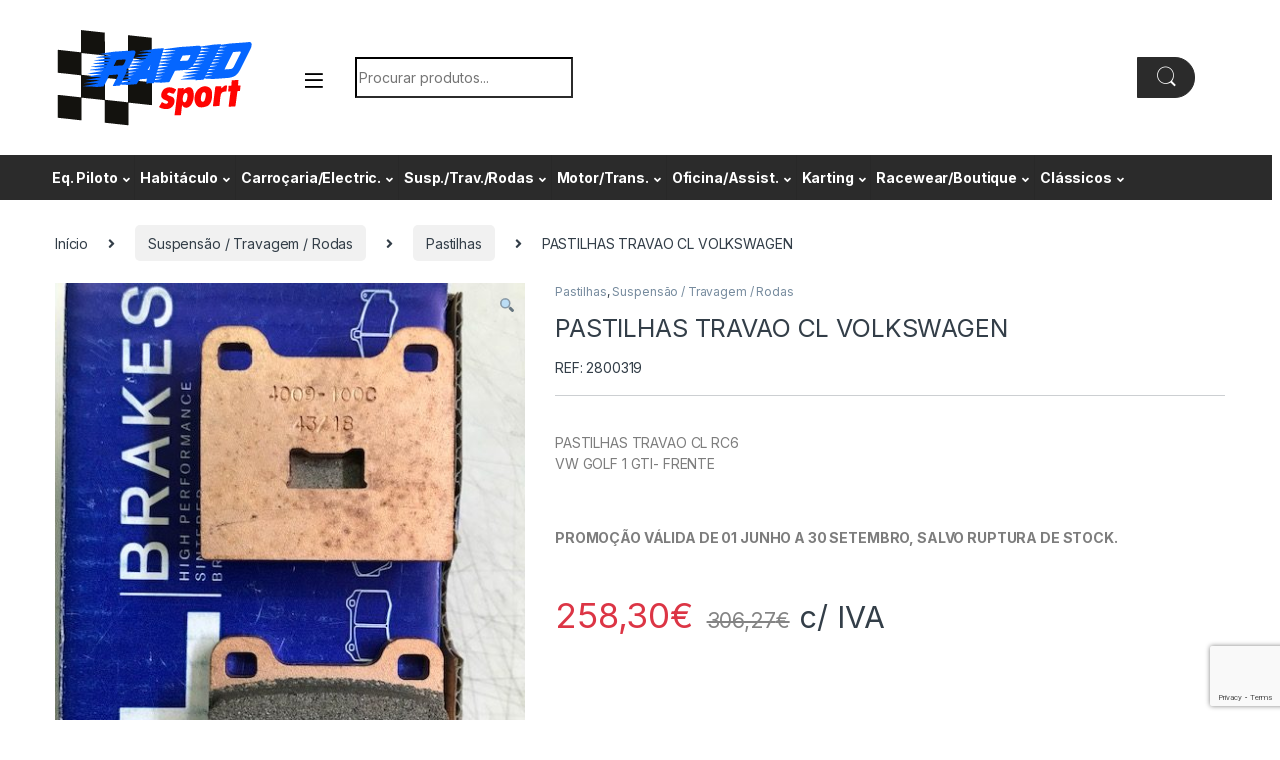

--- FILE ---
content_type: text/html; charset=UTF-8
request_url: https://www.rapidsport.pt/produto/pastilhas-travao-cl-volkswagen/
body_size: 23706
content:
<!DOCTYPE html>
<html lang="pt-PT">
<head>
<meta charset="UTF-8">
<meta name="viewport" content="width=device-width, initial-scale=1">
<link rel="profile" href="http://gmpg.org/xfn/11">
<link rel="pingback" href="https://www.rapidsport.pt/xmlrpc.php">

<title>PASTILHAS TRAVAO CL VOLKSWAGEN &#8211; Rapidsport</title>
<meta name='robots' content='max-image-preview:large' />
<link rel='dns-prefetch' href='//fonts.googleapis.com' />
<link rel="alternate" type="application/rss+xml" title="Rapidsport &raquo; Feed" href="https://www.rapidsport.pt/feed/" />
<link rel="alternate" type="application/rss+xml" title="Rapidsport &raquo; Feed de comentários" href="https://www.rapidsport.pt/comments/feed/" />
<script type="text/javascript">
window._wpemojiSettings = {"baseUrl":"https:\/\/s.w.org\/images\/core\/emoji\/14.0.0\/72x72\/","ext":".png","svgUrl":"https:\/\/s.w.org\/images\/core\/emoji\/14.0.0\/svg\/","svgExt":".svg","source":{"concatemoji":"https:\/\/www.rapidsport.pt\/wp-includes\/js\/wp-emoji-release.min.js?ver=6.2.8"}};
/*! This file is auto-generated */
!function(e,a,t){var n,r,o,i=a.createElement("canvas"),p=i.getContext&&i.getContext("2d");function s(e,t){p.clearRect(0,0,i.width,i.height),p.fillText(e,0,0);e=i.toDataURL();return p.clearRect(0,0,i.width,i.height),p.fillText(t,0,0),e===i.toDataURL()}function c(e){var t=a.createElement("script");t.src=e,t.defer=t.type="text/javascript",a.getElementsByTagName("head")[0].appendChild(t)}for(o=Array("flag","emoji"),t.supports={everything:!0,everythingExceptFlag:!0},r=0;r<o.length;r++)t.supports[o[r]]=function(e){if(p&&p.fillText)switch(p.textBaseline="top",p.font="600 32px Arial",e){case"flag":return s("\ud83c\udff3\ufe0f\u200d\u26a7\ufe0f","\ud83c\udff3\ufe0f\u200b\u26a7\ufe0f")?!1:!s("\ud83c\uddfa\ud83c\uddf3","\ud83c\uddfa\u200b\ud83c\uddf3")&&!s("\ud83c\udff4\udb40\udc67\udb40\udc62\udb40\udc65\udb40\udc6e\udb40\udc67\udb40\udc7f","\ud83c\udff4\u200b\udb40\udc67\u200b\udb40\udc62\u200b\udb40\udc65\u200b\udb40\udc6e\u200b\udb40\udc67\u200b\udb40\udc7f");case"emoji":return!s("\ud83e\udef1\ud83c\udffb\u200d\ud83e\udef2\ud83c\udfff","\ud83e\udef1\ud83c\udffb\u200b\ud83e\udef2\ud83c\udfff")}return!1}(o[r]),t.supports.everything=t.supports.everything&&t.supports[o[r]],"flag"!==o[r]&&(t.supports.everythingExceptFlag=t.supports.everythingExceptFlag&&t.supports[o[r]]);t.supports.everythingExceptFlag=t.supports.everythingExceptFlag&&!t.supports.flag,t.DOMReady=!1,t.readyCallback=function(){t.DOMReady=!0},t.supports.everything||(n=function(){t.readyCallback()},a.addEventListener?(a.addEventListener("DOMContentLoaded",n,!1),e.addEventListener("load",n,!1)):(e.attachEvent("onload",n),a.attachEvent("onreadystatechange",function(){"complete"===a.readyState&&t.readyCallback()})),(e=t.source||{}).concatemoji?c(e.concatemoji):e.wpemoji&&e.twemoji&&(c(e.twemoji),c(e.wpemoji)))}(window,document,window._wpemojiSettings);
</script>
<style type="text/css">
img.wp-smiley,
img.emoji {
	display: inline !important;
	border: none !important;
	box-shadow: none !important;
	height: 1em !important;
	width: 1em !important;
	margin: 0 0.07em !important;
	vertical-align: -0.1em !important;
	background: none !important;
	padding: 0 !important;
}
</style>
	<link rel='stylesheet' id='wp-block-library-css' href='https://www.rapidsport.pt/wp-includes/css/dist/block-library/style.min.css?ver=6.2.8' type='text/css' media='all' />
<link rel='stylesheet' id='wc-blocks-vendors-style-css' href='https://www.rapidsport.pt/wp-content/plugins/woocommerce/packages/woocommerce-blocks/build/wc-blocks-vendors-style.css?ver=10.4.6' type='text/css' media='all' />
<link rel='stylesheet' id='wc-blocks-style-css' href='https://www.rapidsport.pt/wp-content/plugins/woocommerce/packages/woocommerce-blocks/build/wc-blocks-style.css?ver=10.4.6' type='text/css' media='all' />
<link rel='stylesheet' id='classic-theme-styles-css' href='https://www.rapidsport.pt/wp-includes/css/classic-themes.min.css?ver=6.2.8' type='text/css' media='all' />
<style id='global-styles-inline-css' type='text/css'>
body{--wp--preset--color--black: #000000;--wp--preset--color--cyan-bluish-gray: #abb8c3;--wp--preset--color--white: #ffffff;--wp--preset--color--pale-pink: #f78da7;--wp--preset--color--vivid-red: #cf2e2e;--wp--preset--color--luminous-vivid-orange: #ff6900;--wp--preset--color--luminous-vivid-amber: #fcb900;--wp--preset--color--light-green-cyan: #7bdcb5;--wp--preset--color--vivid-green-cyan: #00d084;--wp--preset--color--pale-cyan-blue: #8ed1fc;--wp--preset--color--vivid-cyan-blue: #0693e3;--wp--preset--color--vivid-purple: #9b51e0;--wp--preset--gradient--vivid-cyan-blue-to-vivid-purple: linear-gradient(135deg,rgba(6,147,227,1) 0%,rgb(155,81,224) 100%);--wp--preset--gradient--light-green-cyan-to-vivid-green-cyan: linear-gradient(135deg,rgb(122,220,180) 0%,rgb(0,208,130) 100%);--wp--preset--gradient--luminous-vivid-amber-to-luminous-vivid-orange: linear-gradient(135deg,rgba(252,185,0,1) 0%,rgba(255,105,0,1) 100%);--wp--preset--gradient--luminous-vivid-orange-to-vivid-red: linear-gradient(135deg,rgba(255,105,0,1) 0%,rgb(207,46,46) 100%);--wp--preset--gradient--very-light-gray-to-cyan-bluish-gray: linear-gradient(135deg,rgb(238,238,238) 0%,rgb(169,184,195) 100%);--wp--preset--gradient--cool-to-warm-spectrum: linear-gradient(135deg,rgb(74,234,220) 0%,rgb(151,120,209) 20%,rgb(207,42,186) 40%,rgb(238,44,130) 60%,rgb(251,105,98) 80%,rgb(254,248,76) 100%);--wp--preset--gradient--blush-light-purple: linear-gradient(135deg,rgb(255,206,236) 0%,rgb(152,150,240) 100%);--wp--preset--gradient--blush-bordeaux: linear-gradient(135deg,rgb(254,205,165) 0%,rgb(254,45,45) 50%,rgb(107,0,62) 100%);--wp--preset--gradient--luminous-dusk: linear-gradient(135deg,rgb(255,203,112) 0%,rgb(199,81,192) 50%,rgb(65,88,208) 100%);--wp--preset--gradient--pale-ocean: linear-gradient(135deg,rgb(255,245,203) 0%,rgb(182,227,212) 50%,rgb(51,167,181) 100%);--wp--preset--gradient--electric-grass: linear-gradient(135deg,rgb(202,248,128) 0%,rgb(113,206,126) 100%);--wp--preset--gradient--midnight: linear-gradient(135deg,rgb(2,3,129) 0%,rgb(40,116,252) 100%);--wp--preset--duotone--dark-grayscale: url('#wp-duotone-dark-grayscale');--wp--preset--duotone--grayscale: url('#wp-duotone-grayscale');--wp--preset--duotone--purple-yellow: url('#wp-duotone-purple-yellow');--wp--preset--duotone--blue-red: url('#wp-duotone-blue-red');--wp--preset--duotone--midnight: url('#wp-duotone-midnight');--wp--preset--duotone--magenta-yellow: url('#wp-duotone-magenta-yellow');--wp--preset--duotone--purple-green: url('#wp-duotone-purple-green');--wp--preset--duotone--blue-orange: url('#wp-duotone-blue-orange');--wp--preset--font-size--small: 13px;--wp--preset--font-size--medium: 20px;--wp--preset--font-size--large: 36px;--wp--preset--font-size--x-large: 42px;--wp--preset--spacing--20: 0.44rem;--wp--preset--spacing--30: 0.67rem;--wp--preset--spacing--40: 1rem;--wp--preset--spacing--50: 1.5rem;--wp--preset--spacing--60: 2.25rem;--wp--preset--spacing--70: 3.38rem;--wp--preset--spacing--80: 5.06rem;--wp--preset--shadow--natural: 6px 6px 9px rgba(0, 0, 0, 0.2);--wp--preset--shadow--deep: 12px 12px 50px rgba(0, 0, 0, 0.4);--wp--preset--shadow--sharp: 6px 6px 0px rgba(0, 0, 0, 0.2);--wp--preset--shadow--outlined: 6px 6px 0px -3px rgba(255, 255, 255, 1), 6px 6px rgba(0, 0, 0, 1);--wp--preset--shadow--crisp: 6px 6px 0px rgba(0, 0, 0, 1);}:where(.is-layout-flex){gap: 0.5em;}body .is-layout-flow > .alignleft{float: left;margin-inline-start: 0;margin-inline-end: 2em;}body .is-layout-flow > .alignright{float: right;margin-inline-start: 2em;margin-inline-end: 0;}body .is-layout-flow > .aligncenter{margin-left: auto !important;margin-right: auto !important;}body .is-layout-constrained > .alignleft{float: left;margin-inline-start: 0;margin-inline-end: 2em;}body .is-layout-constrained > .alignright{float: right;margin-inline-start: 2em;margin-inline-end: 0;}body .is-layout-constrained > .aligncenter{margin-left: auto !important;margin-right: auto !important;}body .is-layout-constrained > :where(:not(.alignleft):not(.alignright):not(.alignfull)){max-width: var(--wp--style--global--content-size);margin-left: auto !important;margin-right: auto !important;}body .is-layout-constrained > .alignwide{max-width: var(--wp--style--global--wide-size);}body .is-layout-flex{display: flex;}body .is-layout-flex{flex-wrap: wrap;align-items: center;}body .is-layout-flex > *{margin: 0;}:where(.wp-block-columns.is-layout-flex){gap: 2em;}.has-black-color{color: var(--wp--preset--color--black) !important;}.has-cyan-bluish-gray-color{color: var(--wp--preset--color--cyan-bluish-gray) !important;}.has-white-color{color: var(--wp--preset--color--white) !important;}.has-pale-pink-color{color: var(--wp--preset--color--pale-pink) !important;}.has-vivid-red-color{color: var(--wp--preset--color--vivid-red) !important;}.has-luminous-vivid-orange-color{color: var(--wp--preset--color--luminous-vivid-orange) !important;}.has-luminous-vivid-amber-color{color: var(--wp--preset--color--luminous-vivid-amber) !important;}.has-light-green-cyan-color{color: var(--wp--preset--color--light-green-cyan) !important;}.has-vivid-green-cyan-color{color: var(--wp--preset--color--vivid-green-cyan) !important;}.has-pale-cyan-blue-color{color: var(--wp--preset--color--pale-cyan-blue) !important;}.has-vivid-cyan-blue-color{color: var(--wp--preset--color--vivid-cyan-blue) !important;}.has-vivid-purple-color{color: var(--wp--preset--color--vivid-purple) !important;}.has-black-background-color{background-color: var(--wp--preset--color--black) !important;}.has-cyan-bluish-gray-background-color{background-color: var(--wp--preset--color--cyan-bluish-gray) !important;}.has-white-background-color{background-color: var(--wp--preset--color--white) !important;}.has-pale-pink-background-color{background-color: var(--wp--preset--color--pale-pink) !important;}.has-vivid-red-background-color{background-color: var(--wp--preset--color--vivid-red) !important;}.has-luminous-vivid-orange-background-color{background-color: var(--wp--preset--color--luminous-vivid-orange) !important;}.has-luminous-vivid-amber-background-color{background-color: var(--wp--preset--color--luminous-vivid-amber) !important;}.has-light-green-cyan-background-color{background-color: var(--wp--preset--color--light-green-cyan) !important;}.has-vivid-green-cyan-background-color{background-color: var(--wp--preset--color--vivid-green-cyan) !important;}.has-pale-cyan-blue-background-color{background-color: var(--wp--preset--color--pale-cyan-blue) !important;}.has-vivid-cyan-blue-background-color{background-color: var(--wp--preset--color--vivid-cyan-blue) !important;}.has-vivid-purple-background-color{background-color: var(--wp--preset--color--vivid-purple) !important;}.has-black-border-color{border-color: var(--wp--preset--color--black) !important;}.has-cyan-bluish-gray-border-color{border-color: var(--wp--preset--color--cyan-bluish-gray) !important;}.has-white-border-color{border-color: var(--wp--preset--color--white) !important;}.has-pale-pink-border-color{border-color: var(--wp--preset--color--pale-pink) !important;}.has-vivid-red-border-color{border-color: var(--wp--preset--color--vivid-red) !important;}.has-luminous-vivid-orange-border-color{border-color: var(--wp--preset--color--luminous-vivid-orange) !important;}.has-luminous-vivid-amber-border-color{border-color: var(--wp--preset--color--luminous-vivid-amber) !important;}.has-light-green-cyan-border-color{border-color: var(--wp--preset--color--light-green-cyan) !important;}.has-vivid-green-cyan-border-color{border-color: var(--wp--preset--color--vivid-green-cyan) !important;}.has-pale-cyan-blue-border-color{border-color: var(--wp--preset--color--pale-cyan-blue) !important;}.has-vivid-cyan-blue-border-color{border-color: var(--wp--preset--color--vivid-cyan-blue) !important;}.has-vivid-purple-border-color{border-color: var(--wp--preset--color--vivid-purple) !important;}.has-vivid-cyan-blue-to-vivid-purple-gradient-background{background: var(--wp--preset--gradient--vivid-cyan-blue-to-vivid-purple) !important;}.has-light-green-cyan-to-vivid-green-cyan-gradient-background{background: var(--wp--preset--gradient--light-green-cyan-to-vivid-green-cyan) !important;}.has-luminous-vivid-amber-to-luminous-vivid-orange-gradient-background{background: var(--wp--preset--gradient--luminous-vivid-amber-to-luminous-vivid-orange) !important;}.has-luminous-vivid-orange-to-vivid-red-gradient-background{background: var(--wp--preset--gradient--luminous-vivid-orange-to-vivid-red) !important;}.has-very-light-gray-to-cyan-bluish-gray-gradient-background{background: var(--wp--preset--gradient--very-light-gray-to-cyan-bluish-gray) !important;}.has-cool-to-warm-spectrum-gradient-background{background: var(--wp--preset--gradient--cool-to-warm-spectrum) !important;}.has-blush-light-purple-gradient-background{background: var(--wp--preset--gradient--blush-light-purple) !important;}.has-blush-bordeaux-gradient-background{background: var(--wp--preset--gradient--blush-bordeaux) !important;}.has-luminous-dusk-gradient-background{background: var(--wp--preset--gradient--luminous-dusk) !important;}.has-pale-ocean-gradient-background{background: var(--wp--preset--gradient--pale-ocean) !important;}.has-electric-grass-gradient-background{background: var(--wp--preset--gradient--electric-grass) !important;}.has-midnight-gradient-background{background: var(--wp--preset--gradient--midnight) !important;}.has-small-font-size{font-size: var(--wp--preset--font-size--small) !important;}.has-medium-font-size{font-size: var(--wp--preset--font-size--medium) !important;}.has-large-font-size{font-size: var(--wp--preset--font-size--large) !important;}.has-x-large-font-size{font-size: var(--wp--preset--font-size--x-large) !important;}
.wp-block-navigation a:where(:not(.wp-element-button)){color: inherit;}
:where(.wp-block-columns.is-layout-flex){gap: 2em;}
.wp-block-pullquote{font-size: 1.5em;line-height: 1.6;}
</style>
<link rel='stylesheet' id='redux-extendify-styles-css' href='https://www.rapidsport.pt/wp-content/plugins/redux-framework/redux-core/assets/css/extendify-utilities.css?ver=4.4.4' type='text/css' media='all' />
<link rel='stylesheet' id='contact-form-7-css' href='https://www.rapidsport.pt/wp-content/plugins/contact-form-7/includes/css/styles.css?ver=5.7.7' type='text/css' media='all' />
<link rel='stylesheet' id='photoswipe-css' href='https://www.rapidsport.pt/wp-content/plugins/woocommerce/assets/css/photoswipe/photoswipe.min.css?ver=7.9.0' type='text/css' media='all' />
<link rel='stylesheet' id='photoswipe-default-skin-css' href='https://www.rapidsport.pt/wp-content/plugins/woocommerce/assets/css/photoswipe/default-skin/default-skin.min.css?ver=7.9.0' type='text/css' media='all' />
<style id='woocommerce-inline-inline-css' type='text/css'>
.woocommerce form .form-row .required { visibility: visible; }
</style>
<link rel='stylesheet' id='electro-fonts-css' href='https://fonts.googleapis.com/css2?family=Inter:wght@300;400;600;700&#038;display=swap' type='text/css' media='all' />
<link rel='stylesheet' id='font-electro-css' href='https://www.rapidsport.pt/wp-content/themes/electro/assets/css/font-electro.css?ver=3.3.10' type='text/css' media='all' />
<link rel='stylesheet' id='fontawesome-css' href='https://www.rapidsport.pt/wp-content/themes/electro/assets/vendor/fontawesome/css/all.min.css?ver=3.3.10' type='text/css' media='all' />
<link rel='stylesheet' id='animate-css-css' href='https://www.rapidsport.pt/wp-content/themes/electro/assets/vendor/animate.css/animate.min.css?ver=3.3.10' type='text/css' media='all' />
<link rel='stylesheet' id='electro-style-css' href='https://www.rapidsport.pt/wp-content/themes/electro/style.min.css?ver=3.3.10' type='text/css' media='all' />
<link rel='stylesheet' id='microthemer-css' href='https://www.rapidsport.pt/wp-content/micro-themes/active-styles.css?mts=25&#038;ver=6.2.8' type='text/css' media='all' />
<script type='text/javascript' src='https://www.rapidsport.pt/wp-includes/js/jquery/jquery.min.js?ver=3.6.4' id='jquery-core-js'></script>
<script type='text/javascript' src='https://www.rapidsport.pt/wp-includes/js/jquery/jquery-migrate.min.js?ver=3.4.0' id='jquery-migrate-js'></script>
<script type='text/javascript' src='https://www.rapidsport.pt/wp-content/plugins/woocommerce/assets/js/jquery-blockui/jquery.blockUI.min.js?ver=2.7.0-wc.7.9.0' id='jquery-blockui-js'></script>
<script type='text/javascript' id='wc-add-to-cart-js-extra'>
/* <![CDATA[ */
var wc_add_to_cart_params = {"ajax_url":"\/wp-admin\/admin-ajax.php","wc_ajax_url":"\/?wc-ajax=%%endpoint%%","i18n_view_cart":"Ver carrinho","cart_url":"https:\/\/www.rapidsport.pt\/cart-2\/","is_cart":"","cart_redirect_after_add":"no"};
/* ]]> */
</script>
<script type='text/javascript' src='https://www.rapidsport.pt/wp-content/plugins/woocommerce/assets/js/frontend/add-to-cart.min.js?ver=7.9.0' id='wc-add-to-cart-js'></script>
<script type='text/javascript' src='https://www.rapidsport.pt/wp-content/plugins/js_composer/assets/js/vendors/woocommerce-add-to-cart.js?ver=6.13.0' id='vc_woocommerce-add-to-cart-js-js'></script>
<link rel="https://api.w.org/" href="https://www.rapidsport.pt/wp-json/" /><link rel="alternate" type="application/json" href="https://www.rapidsport.pt/wp-json/wp/v2/product/8146" /><link rel="EditURI" type="application/rsd+xml" title="RSD" href="https://www.rapidsport.pt/xmlrpc.php?rsd" />
<link rel="wlwmanifest" type="application/wlwmanifest+xml" href="https://www.rapidsport.pt/wp-includes/wlwmanifest.xml" />
<meta name="generator" content="WordPress 6.2.8" />
<meta name="generator" content="WooCommerce 7.9.0" />
<link rel="canonical" href="https://www.rapidsport.pt/produto/pastilhas-travao-cl-volkswagen/" />
<link rel='shortlink' href='https://www.rapidsport.pt/?p=8146' />
<link rel="alternate" type="application/json+oembed" href="https://www.rapidsport.pt/wp-json/oembed/1.0/embed?url=https%3A%2F%2Fwww.rapidsport.pt%2Fproduto%2Fpastilhas-travao-cl-volkswagen%2F" />
<link rel="alternate" type="text/xml+oembed" href="https://www.rapidsport.pt/wp-json/oembed/1.0/embed?url=https%3A%2F%2Fwww.rapidsport.pt%2Fproduto%2Fpastilhas-travao-cl-volkswagen%2F&#038;format=xml" />
<meta name="generator" content="Redux 4.4.4" />	<noscript><style>.woocommerce-product-gallery{ opacity: 1 !important; }</style></noscript>
	<meta name="generator" content="Powered by WPBakery Page Builder - drag and drop page builder for WordPress."/>
<meta name="generator" content="Powered by Slider Revolution 6.6.14 - responsive, Mobile-Friendly Slider Plugin for WordPress with comfortable drag and drop interface." />
<link rel="icon" href="https://www.rapidsport.pt/wp-content/uploads/2019/11/cropped-Favicon_Rapidsport-32x32.png" sizes="32x32" />
<link rel="icon" href="https://www.rapidsport.pt/wp-content/uploads/2019/11/cropped-Favicon_Rapidsport-192x192.png" sizes="192x192" />
<link rel="apple-touch-icon" href="https://www.rapidsport.pt/wp-content/uploads/2019/11/cropped-Favicon_Rapidsport-180x180.png" />
<meta name="msapplication-TileImage" content="https://www.rapidsport.pt/wp-content/uploads/2019/11/cropped-Favicon_Rapidsport-270x270.png" />
<script>function setREVStartSize(e){
			//window.requestAnimationFrame(function() {
				window.RSIW = window.RSIW===undefined ? window.innerWidth : window.RSIW;
				window.RSIH = window.RSIH===undefined ? window.innerHeight : window.RSIH;
				try {
					var pw = document.getElementById(e.c).parentNode.offsetWidth,
						newh;
					pw = pw===0 || isNaN(pw) || (e.l=="fullwidth" || e.layout=="fullwidth") ? window.RSIW : pw;
					e.tabw = e.tabw===undefined ? 0 : parseInt(e.tabw);
					e.thumbw = e.thumbw===undefined ? 0 : parseInt(e.thumbw);
					e.tabh = e.tabh===undefined ? 0 : parseInt(e.tabh);
					e.thumbh = e.thumbh===undefined ? 0 : parseInt(e.thumbh);
					e.tabhide = e.tabhide===undefined ? 0 : parseInt(e.tabhide);
					e.thumbhide = e.thumbhide===undefined ? 0 : parseInt(e.thumbhide);
					e.mh = e.mh===undefined || e.mh=="" || e.mh==="auto" ? 0 : parseInt(e.mh,0);
					if(e.layout==="fullscreen" || e.l==="fullscreen")
						newh = Math.max(e.mh,window.RSIH);
					else{
						e.gw = Array.isArray(e.gw) ? e.gw : [e.gw];
						for (var i in e.rl) if (e.gw[i]===undefined || e.gw[i]===0) e.gw[i] = e.gw[i-1];
						e.gh = e.el===undefined || e.el==="" || (Array.isArray(e.el) && e.el.length==0)? e.gh : e.el;
						e.gh = Array.isArray(e.gh) ? e.gh : [e.gh];
						for (var i in e.rl) if (e.gh[i]===undefined || e.gh[i]===0) e.gh[i] = e.gh[i-1];
											
						var nl = new Array(e.rl.length),
							ix = 0,
							sl;
						e.tabw = e.tabhide>=pw ? 0 : e.tabw;
						e.thumbw = e.thumbhide>=pw ? 0 : e.thumbw;
						e.tabh = e.tabhide>=pw ? 0 : e.tabh;
						e.thumbh = e.thumbhide>=pw ? 0 : e.thumbh;
						for (var i in e.rl) nl[i] = e.rl[i]<window.RSIW ? 0 : e.rl[i];
						sl = nl[0];
						for (var i in nl) if (sl>nl[i] && nl[i]>0) { sl = nl[i]; ix=i;}
						var m = pw>(e.gw[ix]+e.tabw+e.thumbw) ? 1 : (pw-(e.tabw+e.thumbw)) / (e.gw[ix]);
						newh =  (e.gh[ix] * m) + (e.tabh + e.thumbh);
					}
					var el = document.getElementById(e.c);
					if (el!==null && el) el.style.height = newh+"px";
					el = document.getElementById(e.c+"_wrapper");
					if (el!==null && el) {
						el.style.height = newh+"px";
						el.style.display = "block";
					}
				} catch(e){
					console.log("Failure at Presize of Slider:" + e)
				}
			//});
		  };</script>
<style type="text/css">
        .footer-call-us .call-us-icon i,
        .header-support-info .support-icon i,
        .header-support-inner .support-icon,
        .widget_electro_products_filter .widget_layered_nav li > a:hover::before,
        .widget_electro_products_filter .widget_layered_nav li > a:focus::before,
        .widget_electro_products_filter .widget_product_categories li > a:hover::before,
        .widget_electro_products_filter .widget_product_categories li > a:focus::before,
        .widget_electro_products_filter .widget_layered_nav li.chosen > a::before,
        .widget_electro_products_filter .widget_product_categories li.current-cat > a::before,
        .features-list .media-left i,
        .secondary-nav>.dropdown.open >a::before,
        .secondary-nav>.dropdown.show >a::before,
        p.stars a,
        .top-bar.top-bar-v1 #menu-top-bar-left.nav-inline .menu-item > a i,
        .handheld-footer .handheld-footer-bar .footer-call-us .call-us-text span,
        .footer-v2 .handheld-footer .handheld-footer-bar .footer-call-us .call-us-text span,
        .top-bar .menu-item.customer-support i,
        .header-v13 .primary-nav-menu .nav-inline>.menu-item>a:hover,
        .header-v13 .primary-nav-menu .nav-inline>.dropdown:hover > a,
        .header-v13 .off-canvas-navigation-wrapper .navbar-toggler:hover,
        .header-v13 .off-canvas-navigation-wrapper button:hover,
        .header-v13 .off-canvas-navigation-wrapper.toggled .navbar-toggler:hover,
        .header-v13 .off-canvas-navigation-wrapper.toggled button:hover {
            color: #2b2b2b;
        }

        .header-logo svg ellipse,
        .footer-logo svg ellipse{
            fill:#2b2b2b;
        }

        .primary-nav .nav-inline > .menu-item .dropdown-menu,
        .primary-nav-menu .nav-inline > .menu-item .dropdown-menu,
        .navbar-primary .navbar-nav > .menu-item .dropdown-menu,
        .vertical-menu .menu-item-has-children > .dropdown-menu,
        .departments-menu .menu-item-has-children:hover > .dropdown-menu,
        .top-bar .nav-inline > .menu-item .dropdown-menu,
        .secondary-nav>.dropdown .dropdown-menu,
        .header-v6 .vertical-menu .list-group-item > .dropdown-menu,
        .best-selling-menu .nav-item>ul>li.electro-more-menu-item .dropdown-menu,
        .home-v5-slider .tp-tab.selected .tp-tab-title:before,
        .home-v5-slider .tp-tab.selected .tp-tab-title:after,
        .header-v5 .electro-navigation .departments-menu-v2>.dropdown>.dropdown-menu,
        .product-categories-list-with-header.v2 header .caption .section-title:after,
        .primary-nav-menu .nav-inline >.menu-item .dropdown-menu,
        .dropdown-menu-mini-cart,
        .dropdown-menu-user-account,
        .electro-navbar-primary .nav>.menu-item.menu-item-has-children .dropdown-menu,
        .header-v6 .header-logo-area .departments-menu-v2 .departments-menu-v2-title+.dropdown-menu,
        .departments-menu-v2 .departments-menu-v2-title+.dropdown-menu li.menu-item-has-children .dropdown-menu,
        .secondary-nav-v6 .secondary-nav-v6-inner .sub-menu,
        .secondary-nav-v6 .widget_nav_menu .sub-menu {
            border-top-color: #2b2b2b;
        }

        .columns-6-1 > ul.products > li.product .thumbnails > a:hover,
        .primary-nav .nav-inline .yamm-fw.open > a::before,
        .columns-6-1>ul.products.product-main-6-1 .electro-wc-product-gallery__wrapper .electro-wc-product-gallery__image.flex-active-slide img,
        .single-product .electro-wc-product-gallery .electro-wc-product-gallery__wrapper .electro-wc-product-gallery__image.flex-active-slide img,
        .products-6-1-with-categories-inner .product-main-6-1 .images .thumbnails a:hover,
        .home-v5-slider .tp-tab.selected .tp-tab-title:after,
        .electro-navbar .departments-menu-v2 .departments-menu-v2-title+.dropdown-menu li.menu-item-has-children>.dropdown-menu,
        .product-main-6-1 .thumbnails>a:focus, .product-main-6-1 .thumbnails>a:hover,
        .product-main-6-1 .thumbnails>a:focus, .product-main-6-1 .thumbnails>a:focus,
        .product-main-6-1 .thumbnails>a:focus>img, .product-main-6-1 .thumbnails>a:hover>img,
        .product-main-6-1 .thumbnails>a:focus>img, .product-main-6-1 .thumbnails>a:focus>img {
            border-bottom-color: #2b2b2b;
        }

        .navbar-primary,
        .footer-newsletter,
        .button:hover::before,
        li.product:hover .button::before,
        li.product:hover .added_to_cart::before,
        .owl-item .product:hover .button::before,
        .owl-item .product:hover .added_to_cart::before,
        .widget_price_filter .ui-slider .ui-slider-handle,
        .woocommerce-pagination ul.page-numbers > li a.current,
        .woocommerce-pagination ul.page-numbers > li span.current,
        .pagination ul.page-numbers > li a.current,
        .pagination ul.page-numbers > li span.current,
        .owl-dots .owl-dot.active,
        .products-carousel-tabs .nav-link.active::before,
        .deal-progress .progress-bar,
        .products-2-1-2 .nav-link.active::before,
        .products-4-1-4 .nav-link.active::before,
        .da .da-action > a::after,
        .header-v1 .navbar-search .input-group .btn,
        .header-v3 .navbar-search .input-group .btn,
        .header-v6 .navbar-search .input-group .btn,
        .header-v8 .navbar-search .input-group .btn,
        .header-v9 .navbar-search .input-group .btn,
        .header-v10 .navbar-search .input-group .btn,
        .header-v11 .navbar-search .input-group-btn .btn,
        .header-v12 .navbar-search .input-group .btn,
        .vertical-menu > li:first-child,
        .widget.widget_tag_cloud .tagcloud a:hover,
        .widget.widget_tag_cloud .tagcloud a:focus,
        .navbar-mini-cart .cart-items-count,
        .navbar-compare .count,
        .navbar-wishlist .count,
        .wc-tabs > li.active a::before,
        .ec-tabs > li.active a::before,
        .woocommerce-info,
        .woocommerce-noreviews,
        p.no-comments,
        .products-2-1-2 .nav-link:hover::before,
        .products-4-1-4 .nav-link:hover::before,
        .single_add_to_cart_button,
        .section-onsale-product-carousel .onsale-product-carousel .onsale-product .onsale-product-content .deal-cart-button .button,
        .section-onsale-product-carousel .onsale-product-carousel .onsale-product .onsale-product-content .deal-cart-button .added_to_cart,
        .wpb-accordion .vc_tta.vc_general .vc_tta-panel.vc_active .vc_tta-panel-heading .vc_tta-panel-title > a i,
        ul.products > li.product.list-view:not(.list-view-small) .button:hover,
        ul.products > li.product.list-view:not(.list-view-small) .button:focus,
        ul.products > li.product.list-view:not(.list-view-small) .button:active,
        ul.products > li.product.list-view.list-view-small .button:hover::after,
        ul.products > li.product.list-view.list-view-small .button:focus::after,
        ul.products > li.product.list-view.list-view-small .button:active::after,
        .widget_electro_products_carousel_widget .section-products-carousel .owl-nav .owl-prev:hover,
        .widget_electro_products_carousel_widget .section-products-carousel .owl-nav .owl-next:hover,
        .full-color-background .header-v3,
        .full-color-background .header-v4,
        .full-color-background .top-bar,
        .top-bar-v3,
        .pace .pace-progress,
        .electro-handheld-footer-bar ul li a .count,
        .handheld-navigation-wrapper .stuck .navbar-toggler,
        .handheld-navigation-wrapper .stuck button,
        .handheld-navigation-wrapper.toggled .stuck .navbar-toggler,
        .handheld-navigation-wrapper.toggled .stuck button,
        .da .da-action>a::after,
        .demo_store,
        .header-v5 .header-top,
        .handheld-header-v2,
        .handheld-header-v2.stuck,
        #payment .place-order button[type=submit],
        .single-product .product-images-wrapper .woocommerce-product-gallery.electro-carousel-loaded .flex-control-nav li a.flex-active,
        .single-product .product-images-wrapper .electro-wc-product-gallery .flex-control-nav li a.flex-active,
        .single-product .product-images-wrapper .flex-control-nav li a.flex-active,
        .section-onsale-product .savings,
        .section-onsale-product-carousel .savings,
        .columns-6-1>ul.products.product-main-6-1>li.product .electro-wc-product-gallery .flex-control-nav li a.flex-active,
        .products-carousel-tabs-v5 header ul.nav-inline .nav-link.active,
        .products-carousel-tabs-with-deal header ul.nav-inline .nav-link.active,
        section .deals-carousel-inner-block .onsale-product .onsale-product-content .deal-cart-button .added_to_cart,
        section .deals-carousel-inner-block .onsale-product .onsale-product-content .deal-cart-button .button,
        .header-icon-counter,
        .electro-navbar,
        .departments-menu-v2-title,
        section .deals-carousel-inner-block .onsale-product .onsale-product-content .deal-cart-button .added_to_cart,
        section .deals-carousel-inner-block .onsale-product .onsale-product-content .deal-cart-button .button,
        .deal-products-with-featured header,
        .deal-products-with-featured ul.products > li.product.product-featured .savings,
        .mobile-header-v2,
        .mobile-header-v2.stuck,
        .product-categories-list-with-header.v2 header .caption .section-title,
        .product-categories-list-with-header.v2 header .caption .section-title,
        .home-mobile-v2-features-block,
        .show-nav .nav .nav-item.active .nav-link,
        .header-v5,
        .header-v5 .stuck,
        .electro-navbar-primary,
        .navbar-search-input-group .navbar-search-button,
        .da-block .da-action::after,
        .products-6-1 header.show-nav ul.nav .nav-item.active .nav-link,
        ul.products[data-view=list-view].columns-1>li.product .product-loop-footer .button,
        ul.products[data-view=list-view].columns-2>li.product .product-loop-footer .button,
        ul.products[data-view=list-view].columns-3>li.product .product-loop-footer .button,
        ul.products[data-view=list-view].columns-4>li.product .product-loop-footer .button,
        ul.products[data-view=list-view].columns-5>li.product .product-loop-footer .button,
        ul.products[data-view=list-view].columns-6>li.product .product-loop-footer .button,
        ul.products[data-view=list-view].columns-7>li.product .product-loop-footer .button,
        ul.products[data-view=list-view].columns-8>li.product .product-loop-footer .button,
        ul.products[data-view=list-view]>li.product .product-item__footer .add-to-cart-wrap a,
        .products.show-btn>li.product .added_to_cart,
        .products.show-btn>li.product .button,
        .yith-wcqv-button,
        .header-v7 .masthead,
        .header-v10 .secondary-nav-menu,
        section.category-icons-carousel-v2,
        .category-icons-carousel .category a:hover .category-icon,
        .products-carousel-banner-vertical-tabs .banners-tabs>.nav a.active,
        .products-carousel-with-timer .deal-countdown-timer,
        .section-onsale-product-carousel-v9 .onsale-product .deal-countdown-timer,
        .dokan-elector-style-active.store-v1 .profile-frame + .dokan-store-tabs > ul li.active a:after,
        .dokan-elector-style-active.store-v5 .profile-frame + .dokan-store-tabs > ul li.active a:after,
        .aws-container .aws-search-form .aws-search-clear,
        div.wpforms-container-full .wpforms-form input[type=submit],
        div.wpforms-container-full .wpforms-form button[type=submit],
        div.wpforms-container-full .wpforms-form .wpforms-page-button,
        .electro-dark .full-color-background .masthead .navbar-search .input-group .btn,
        .electro-dark .electro-navbar-primary .nav>.menu-item:hover>a,
        .electro-dark .masthead .navbar-search .input-group .btn {
            background-color: #2b2b2b;
        }

        .electro-navbar .departments-menu-v2 .departments-menu-v2-title+.dropdown-menu li.menu-item-has-children>.dropdown-menu,
        .products-carousel-banner-vertical-tabs .banners-tabs>.nav a.active::before {
            border-right-color: #2b2b2b;
        }

        .hero-action-btn:hover {
            background-color: #282828 !important;
        }

        .hero-action-btn,
        #scrollUp,
        .custom .tp-bullet.selected,
        .home-v1-slider .btn-primary,
        .home-v2-slider .btn-primary,
        .home-v3-slider .btn-primary,
        .electro-dark .show-nav .nav .active .nav-link,
        .electro-dark .full-color-background .masthead .header-icon-counter,
        .electro-dark .full-color-background .masthead .navbar-search .input-group .btn,
        .electro-dark .electro-navbar-primary .nav>.menu-item:hover>a,
        .electro-dark .masthead .navbar-search .input-group .btn,
        .home-v13-hero-search .woocommerce-product-search button {
            background-color: #2b2b2b !important;
        }

        .departments-menu .departments-menu-dropdown,
        .departments-menu .menu-item-has-children > .dropdown-menu,
        .widget_price_filter .ui-slider .ui-slider-handle:last-child,
        section header h1::after,
        section header .h1::after,
        .products-carousel-tabs .nav-link.active::after,
        section.section-product-cards-carousel header ul.nav .active .nav-link,
        section.section-onsale-product,
        section.section-onsale-product-carousel .onsale-product-carousel,
        .products-2-1-2 .nav-link.active::after,
        .products-4-1-4 .nav-link.active::after,
        .products-6-1 header ul.nav .active .nav-link,
        .header-v1 .navbar-search .input-group .form-control,
        .header-v1 .navbar-search .input-group .input-group-addon,
        .header-v1 .navbar-search .input-group .btn,
        .header-v3 .navbar-search .input-group .form-control,
        .header-v3 .navbar-search .input-group .input-group-addon,
        .header-v3 .navbar-search .input-group .btn,
        .header-v6 .navbar-search .input-group .form-control,
        .header-v6 .navbar-search .input-group .input-group-addon,
        .header-v6 .navbar-search .input-group .btn,
        .header-v8 .navbar-search .input-group .form-control,
        .header-v8 .navbar-search .input-group .input-group-addon,
        .header-v8 .navbar-search .input-group .btn,
        .header-v9 .navbar-search .input-group .form-control,
        .header-v9 .navbar-search .input-group .input-group-addon,
        .header-v9 .navbar-search .input-group .btn,
        .header-v10 .navbar-search .input-group .form-control,
        .header-v10 .navbar-search .input-group .input-group-addon,
        .header-v10 .navbar-search .input-group .btn,
        .header-v12 .navbar-search .input-group .form-control,
        .header-v12 .navbar-search .input-group .input-group-addon,
        .header-v12 .navbar-search .input-group .btn,
        .widget.widget_tag_cloud .tagcloud a:hover,
        .widget.widget_tag_cloud .tagcloud a:focus,
        .navbar-primary .navbar-mini-cart .dropdown-menu-mini-cart,
        .woocommerce-checkout h3::after,
        #customer_login h2::after,
        .customer-login-form h2::after,
        .navbar-primary .navbar-mini-cart .dropdown-menu-mini-cart,
        .woocommerce-edit-address form h3::after,
        .edit-account legend::after,
        .woocommerce-account h2::after,
        .address header.title h3::after,
        .addresses header.title h3::after,
        .woocommerce-order-received h2::after,
        .track-order h2::after,
        .wc-tabs > li.active a::after,
        .ec-tabs > li.active a::after,
        .comments-title::after,
        .comment-reply-title::after,
        .pings-title::after,
        #reviews #comments > h2::after,
        .single-product .woocommerce-tabs ~ div.products > h2::after,
        .single-product .electro-tabs ~ div.products > h2::after,
        .single-product .related>h2::after,
        .single-product .up-sells>h2::after,
        .cart-collaterals h2:not(.woocommerce-loop-product__title)::after,
        .footer-widgets .widget-title:after,
        .sidebar .widget-title::after,
        .sidebar-blog .widget-title::after,
        .contact-page-title::after,
        #reviews:not(.electro-advanced-reviews) #comments > h2::after,
        .cpf-type-range .tm-range-picker .noUi-origin .noUi-handle,
        .widget_electro_products_carousel_widget .section-products-carousel .owl-nav .owl-prev:hover,
        .widget_electro_products_carousel_widget .section-products-carousel .owl-nav .owl-next:hover,
        .wpb-accordion .vc_tta.vc_general .vc_tta-panel.vc_active .vc_tta-panel-heading .vc_tta-panel-title > a i,
        .single-product .woocommerce-tabs+section.products>h2::after,
        #payment .place-order button[type=submit],
        .single-product .electro-tabs+section.products>h2::after,
        .deal-products-carousel .deal-products-carousel-inner .deal-products-timer header .section-title:after,
        .deal-products-carousel .deal-products-carousel-inner .deal-countdown > span,
        .deals-carousel-inner-block .onsale-product .onsale-product-content .deal-countdown > span,
        .home-v5-slider .section-onsale-product-v2 .onsale-product .onsale-product-content .deal-countdown > span,
        .products-with-category-image header ul.nav-inline .active .nav-link,
        .products-6-1-with-categories header ul.nav-inline .active .nav-link,
        .products-carousel-tabs-v5 header ul.nav-inline .nav-link:hover,
        .products-carousel-tabs-with-deal header ul.nav-inline .nav-link:hover,
        section.products-carousel-v5 header .nav-inline .active .nav-link,
        .mobile-header-v1 .site-search .widget.widget_product_search form,
        .mobile-header-v1 .site-search .widget.widget_search form,
        .show-nav .nav .nav-item.active .nav-link,
        .departments-menu-v2 .departments-menu-v2-title+.dropdown-menu,
        .navbar-search-input-group .search-field,
        .navbar-search-input-group .custom-select,
        .products-6-1 header.show-nav ul.nav .nav-item.active .nav-link,
        .header-v1 .aws-container .aws-search-field,
        .header-v3 .aws-container .aws-search-field,
        .header-v6 .aws-container .aws-search-field,
        .header-v8 .aws-container .aws-search-field,
        div.wpforms-container-full .wpforms-form input[type=submit],
        div.wpforms-container-full .wpforms-form button[type=submit],
        div.wpforms-container-full .wpforms-form .wpforms-page-button,
        .electro-dark .electro-navbar .navbar-search .input-group .btn,
        .electro-dark .masthead .navbar-search .input-group .btn,
        .home-v13-vertical-menu .vertical-menu-title .title::after {
            border-color: #2b2b2b;
        }

        @media (min-width: 1480px) {
            .onsale-product-carousel .onsale-product__inner {
        		border-color: #2b2b2b;
        	}
        }

        .widget_price_filter .price_slider_amount .button,
        .dropdown-menu-mini-cart .wc-forward.checkout,
        table.cart .actions .checkout-button,
        .cart-collaterals .cart_totals .wc-proceed-to-checkout a,
        .customer-login-form .button,
        .btn-primary,
        input[type="submit"],
        input.dokan-btn-theme[type="submit"],
        a.dokan-btn-theme, .dokan-btn-theme,
        .sign-in-button,
        .products-carousel-banner-vertical-tabs .banners-tabs .tab-content-inner>a,
        .dokan-store-support-and-follow-wrap .dokan-btn {
          color: #ffffff;
          background-color: #2b2b2b;
          border-color: #2b2b2b;
        }

        .widget_price_filter .price_slider_amount .button:hover,
        .dropdown-menu-mini-cart .wc-forward.checkout:hover,
        table.cart .actions .checkout-button:hover,
        .customer-login-form .button:hover,
        .btn-primary:hover,
        input[type="submit"]:hover,
        input.dokan-btn-theme[type="submit"]:hover,
        a.dokan-btn-theme:hover, .dokan-btn-theme:hover,
        .sign-in-button:hover,
        .products-carousel-banner-vertical-tabs .banners-tabs .tab-content-inner>a:hover,
        .dokan-store-support-and-follow-wrap .dokan-btn:hover {
          color: #fff;
          background-color: #000000;
          border-color: #000000;
        }

        .widget_price_filter .price_slider_amount .button:focus, .widget_price_filter .price_slider_amount .button.focus,
        .dropdown-menu-mini-cart .wc-forward.checkout:focus,
        .dropdown-menu-mini-cart .wc-forward.checkout.focus,
        table.cart .actions .checkout-button:focus,
        table.cart .actions .checkout-button.focus,
        .customer-login-form .button:focus,
        .customer-login-form .button.focus,
        .btn-primary:focus,
        .btn-primary.focus,
        input[type="submit"]:focus,
        input[type="submit"].focus,
        input.dokan-btn-theme[type="submit"]:focus,
        input.dokan-btn-theme[type="submit"].focus,
        a.dokan-btn-theme:focus,
        a.dokan-btn-theme.focus, .dokan-btn-theme:focus, .dokan-btn-theme.focus,
        .sign-in-button:focus,
        .products-carousel-banner-vertical-tabs .banners-tabs .tab-content-inner>a:focus,
        .dokan-store-support-and-follow-wrap .dokan-btn:focus {
          color: #fff;
          background-color: #000000;
          border-color: #000000;
        }

        .widget_price_filter .price_slider_amount .button:active, .widget_price_filter .price_slider_amount .button.active, .open > .widget_price_filter .price_slider_amount .button.dropdown-toggle,
        .dropdown-menu-mini-cart .wc-forward.checkout:active,
        .dropdown-menu-mini-cart .wc-forward.checkout.active, .open >
        .dropdown-menu-mini-cart .wc-forward.checkout.dropdown-toggle,
        table.cart .actions .checkout-button:active,
        table.cart .actions .checkout-button.active, .open >
        table.cart .actions .checkout-button.dropdown-toggle,
        .customer-login-form .button:active,
        .customer-login-form .button.active, .open >
        .customer-login-form .button.dropdown-toggle,
        .btn-primary:active,
        .btn-primary.active, .open >
        .btn-primary.dropdown-toggle,
        input[type="submit"]:active,
        input[type="submit"].active, .open >
        input[type="submit"].dropdown-toggle,
        input.dokan-btn-theme[type="submit"]:active,
        input.dokan-btn-theme[type="submit"].active, .open >
        input.dokan-btn-theme[type="submit"].dropdown-toggle,
        a.dokan-btn-theme:active,
        a.dokan-btn-theme.active, .open >
        a.dokan-btn-theme.dropdown-toggle, .dokan-btn-theme:active, .dokan-btn-theme.active, .open > .dokan-btn-theme.dropdown-toggle {
          color: #ffffff;
          background-color: #000000;
          border-color: #000000;
          background-image: none;
        }

        .widget_price_filter .price_slider_amount .button:active:hover, .widget_price_filter .price_slider_amount .button:active:focus, .widget_price_filter .price_slider_amount .button:active.focus, .widget_price_filter .price_slider_amount .button.active:hover, .widget_price_filter .price_slider_amount .button.active:focus, .widget_price_filter .price_slider_amount .button.active.focus, .open > .widget_price_filter .price_slider_amount .button.dropdown-toggle:hover, .open > .widget_price_filter .price_slider_amount .button.dropdown-toggle:focus, .open > .widget_price_filter .price_slider_amount .button.dropdown-toggle.focus,
        .dropdown-menu-mini-cart .wc-forward.checkout:active:hover,
        .dropdown-menu-mini-cart .wc-forward.checkout:active:focus,
        .dropdown-menu-mini-cart .wc-forward.checkout:active.focus,
        .dropdown-menu-mini-cart .wc-forward.checkout.active:hover,
        .dropdown-menu-mini-cart .wc-forward.checkout.active:focus,
        .dropdown-menu-mini-cart .wc-forward.checkout.active.focus, .open >
        .dropdown-menu-mini-cart .wc-forward.checkout.dropdown-toggle:hover, .open >
        .dropdown-menu-mini-cart .wc-forward.checkout.dropdown-toggle:focus, .open >
        .dropdown-menu-mini-cart .wc-forward.checkout.dropdown-toggle.focus,
        table.cart .actions .checkout-button:active:hover,
        table.cart .actions .checkout-button:active:focus,
        table.cart .actions .checkout-button:active.focus,
        table.cart .actions .checkout-button.active:hover,
        table.cart .actions .checkout-button.active:focus,
        table.cart .actions .checkout-button.active.focus, .open >
        table.cart .actions .checkout-button.dropdown-toggle:hover, .open >
        table.cart .actions .checkout-button.dropdown-toggle:focus, .open >
        table.cart .actions .checkout-button.dropdown-toggle.focus,
        .customer-login-form .button:active:hover,
        .customer-login-form .button:active:focus,
        .customer-login-form .button:active.focus,
        .customer-login-form .button.active:hover,
        .customer-login-form .button.active:focus,
        .customer-login-form .button.active.focus, .open >
        .customer-login-form .button.dropdown-toggle:hover, .open >
        .customer-login-form .button.dropdown-toggle:focus, .open >
        .customer-login-form .button.dropdown-toggle.focus,
        .btn-primary:active:hover,
        .btn-primary:active:focus,
        .btn-primary:active.focus,
        .btn-primary.active:hover,
        .btn-primary.active:focus,
        .btn-primary.active.focus, .open >
        .btn-primary.dropdown-toggle:hover, .open >
        .btn-primary.dropdown-toggle:focus, .open >
        .btn-primary.dropdown-toggle.focus,
        input[type="submit"]:active:hover,
        input[type="submit"]:active:focus,
        input[type="submit"]:active.focus,
        input[type="submit"].active:hover,
        input[type="submit"].active:focus,
        input[type="submit"].active.focus, .open >
        input[type="submit"].dropdown-toggle:hover, .open >
        input[type="submit"].dropdown-toggle:focus, .open >
        input[type="submit"].dropdown-toggle.focus,
        input.dokan-btn-theme[type="submit"]:active:hover,
        input.dokan-btn-theme[type="submit"]:active:focus,
        input.dokan-btn-theme[type="submit"]:active.focus,
        input.dokan-btn-theme[type="submit"].active:hover,
        input.dokan-btn-theme[type="submit"].active:focus,
        input.dokan-btn-theme[type="submit"].active.focus, .open >
        input.dokan-btn-theme[type="submit"].dropdown-toggle:hover, .open >
        input.dokan-btn-theme[type="submit"].dropdown-toggle:focus, .open >
        input.dokan-btn-theme[type="submit"].dropdown-toggle.focus,
        a.dokan-btn-theme:active:hover,
        a.dokan-btn-theme:active:focus,
        a.dokan-btn-theme:active.focus,
        a.dokan-btn-theme.active:hover,
        a.dokan-btn-theme.active:focus,
        a.dokan-btn-theme.active.focus, .open >
        a.dokan-btn-theme.dropdown-toggle:hover, .open >
        a.dokan-btn-theme.dropdown-toggle:focus, .open >
        a.dokan-btn-theme.dropdown-toggle.focus, .dokan-btn-theme:active:hover, .dokan-btn-theme:active:focus, .dokan-btn-theme:active.focus, .dokan-btn-theme.active:hover, .dokan-btn-theme.active:focus, .dokan-btn-theme.active.focus, .open > .dokan-btn-theme.dropdown-toggle:hover, .open > .dokan-btn-theme.dropdown-toggle:focus, .open > .dokan-btn-theme.dropdown-toggle.focus {
          color: #ffffff;
          background-color: #1c1c1c;
          border-color: #161616;
        }

        .widget_price_filter .price_slider_amount .button.disabled:focus, .widget_price_filter .price_slider_amount .button.disabled.focus, .widget_price_filter .price_slider_amount .button:disabled:focus, .widget_price_filter .price_slider_amount .button:disabled.focus,
        .dropdown-menu-mini-cart .wc-forward.checkout.disabled:focus,
        .dropdown-menu-mini-cart .wc-forward.checkout.disabled.focus,
        .dropdown-menu-mini-cart .wc-forward.checkout:disabled:focus,
        .dropdown-menu-mini-cart .wc-forward.checkout:disabled.focus,
        table.cart .actions .checkout-button.disabled:focus,
        table.cart .actions .checkout-button.disabled.focus,
        table.cart .actions .checkout-button:disabled:focus,
        table.cart .actions .checkout-button:disabled.focus,
        .customer-login-form .button.disabled:focus,
        .customer-login-form .button.disabled.focus,
        .customer-login-form .button:disabled:focus,
        .customer-login-form .button:disabled.focus,
        .btn-primary.disabled:focus,
        .btn-primary.disabled.focus,
        .btn-primary:disabled:focus,
        .btn-primary:disabled.focus,
        input[type="submit"].disabled:focus,
        input[type="submit"].disabled.focus,
        input[type="submit"]:disabled:focus,
        input[type="submit"]:disabled.focus,
        input.dokan-btn-theme[type="submit"].disabled:focus,
        input.dokan-btn-theme[type="submit"].disabled.focus,
        input.dokan-btn-theme[type="submit"]:disabled:focus,
        input.dokan-btn-theme[type="submit"]:disabled.focus,
        a.dokan-btn-theme.disabled:focus,
        a.dokan-btn-theme.disabled.focus,
        a.dokan-btn-theme:disabled:focus,
        a.dokan-btn-theme:disabled.focus, .dokan-btn-theme.disabled:focus, .dokan-btn-theme.disabled.focus, .dokan-btn-theme:disabled:focus, .dokan-btn-theme:disabled.focus {
          background-color: #2b2b2b;
          border-color: #2b2b2b;
        }

        .widget_price_filter .price_slider_amount .button.disabled:hover, .widget_price_filter .price_slider_amount .button:disabled:hover,
        .dropdown-menu-mini-cart .wc-forward.checkout.disabled:hover,
        .dropdown-menu-mini-cart .wc-forward.checkout:disabled:hover,
        table.cart .actions .checkout-button.disabled:hover,
        table.cart .actions .checkout-button:disabled:hover,
        .customer-login-form .button.disabled:hover,
        .customer-login-form .button:disabled:hover,
        .btn-primary.disabled:hover,
        .btn-primary:disabled:hover,
        input[type="submit"].disabled:hover,
        input[type="submit"]:disabled:hover,
        input.dokan-btn-theme[type="submit"].disabled:hover,
        input.dokan-btn-theme[type="submit"]:disabled:hover,
        a.dokan-btn-theme.disabled:hover,
        a.dokan-btn-theme:disabled:hover, .dokan-btn-theme.disabled:hover, .dokan-btn-theme:disabled:hover {
          background-color: #2b2b2b;
          border-color: #2b2b2b;
        }

        .navbar-primary .navbar-nav > .menu-item > a:hover,
        .navbar-primary .navbar-nav > .menu-item > a:focus,
        .electro-navbar-primary .nav>.menu-item>a:focus,
        .electro-navbar-primary .nav>.menu-item>a:hover  {
            background-color: #282828;
        }

        .navbar-primary .navbar-nav > .menu-item > a {
            border-color: #282828;
        }

        .full-color-background .navbar-primary,
        .header-v4 .electro-navbar-primary,
        .header-v4 .electro-navbar-primary {
            border-top-color: #282828;
        }

        .full-color-background .top-bar .nav-inline .menu-item+.menu-item:before {
            color: #282828;
        }

        .electro-navbar-primary .nav>.menu-item+.menu-item>a,
        .home-mobile-v2-features-block .features-list .feature+.feature .media {
            border-left-color: #282828;
        }

        .header-v5 .vertical-menu .list-group-item>.dropdown-menu {
            border-top-color: #2b2b2b;
        }

        .single-product div.thumbnails-all .synced a,
        .woocommerce-product-gallery .flex-control-thumbs li img.flex-active,
        .columns-6-1>ul.products.product-main-6-1 .flex-control-thumbs li img.flex-active,
        .products-2-1-2 .nav-link:hover::after,
        .products-4-1-4 .nav-link:hover::after,
        .section-onsale-product-carousel .onsale-product-carousel .onsale-product .onsale-product-thumbnails .images .thumbnails a.current,
        .dokan-elector-style-active.store-v1 .profile-frame + .dokan-store-tabs > ul li.active a,
        .dokan-elector-style-active.store-v5 .profile-frame + .dokan-store-tabs > ul li.active a {
            border-bottom-color: #2b2b2b;
        }

        .home-v1-slider .btn-primary:hover,
        .home-v2-slider .btn-primary:hover,
        .home-v3-slider .btn-primary:hover {
            background-color: #282828 !important;
        }


        /*........Dokan.......*/

        .dokan-dashboard .dokan-dash-sidebar ul.dokan-dashboard-menu li.active,
        .dokan-dashboard .dokan-dash-sidebar ul.dokan-dashboard-menu li:hover,
        .dokan-dashboard .dokan-dash-sidebar ul.dokan-dashboard-menu li:focus,
        .dokan-dashboard .dokan-dash-sidebar ul.dokan-dashboard-menu li.dokan-common-links a:hover,
        .dokan-dashboard .dokan-dash-sidebar ul.dokan-dashboard-menu li.dokan-common-links a:focus,
        .dokan-dashboard .dokan-dash-sidebar ul.dokan-dashboard-menu li.dokan-common-links a.active,
        .dokan-store .pagination-wrap ul.pagination > li a.current,
        .dokan-store .pagination-wrap ul.pagination > li span.current,
        .dokan-dashboard .pagination-wrap ul.pagination > li a.current,
        .dokan-dashboard .pagination-wrap ul.pagination > li span.current,
        .dokan-pagination-container ul.dokan-pagination > li.active > a,
        .dokan-coupon-content .code:hover,
        .dokan-report-wrap ul.dokan_tabs > li.active a::before,
        .dokan-dashboard-header h1.entry-title span.dokan-right a.dokan-btn.dokan-btn-sm {
            background-color: #2b2b2b;
        }

        .dokan-widget-area .widget .widget-title:after,
        .dokan-report-wrap ul.dokan_tabs > li.active a::after,
        .dokan-dashboard-header h1.entry-title span.dokan-right a.dokan-btn.dokan-btn-sm,
        .dokan-store-sidebar .widget-store-owner .widget-title:after {
            border-color: #2b2b2b;
        }

        .electro-tabs #tab-seller.electro-tab .tab-content ul.list-unstyled li.seller-name span.details a,
        .dokan-dashboard-header h1.entry-title small a,
        .dokan-orders-content .dokan-orders-area .general-details ul.customer-details li a{
            color: #2b2b2b;
        }

        .dokan-dashboard-header h1.entry-title small a:hover,
        .dokan-dashboard-header h1.entry-title small a:focus {
            color: #282828;
        }

        .dokan-store-support-and-follow-wrap .dokan-btn {
            color: #ffffff!important;
            background-color: #2b2b2b!important;
        }

        .dokan-store-support-and-follow-wrap .dokan-btn:hover {
            color: #ebebeb!important;
            background-color: #282828!important;
        }

        .header-v1 .navbar-search .input-group .btn,
        .header-v1 .navbar-search .input-group .hero-action-btn,
        .header-v3 .navbar-search .input-group .btn,
        .header-v3 .navbar-search .input-group .hero-action-btn,
        .header-v6 .navbar-search .input-group .btn,
        .header-v8 .navbar-search .input-group .btn,
        .header-v9 .navbar-search .input-group .btn,
        .header-v10 .navbar-search .input-group .btn,
        .header-v12 .navbar-search .input-group .btn,
        .navbar-mini-cart .cart-items-count,
        .navbar-compare .count,
        .navbar-wishlist .count,
        .navbar-primary a[data-bs-toggle=dropdown]::after,
        .navbar-primary .navbar-nav .nav-link,
        .vertical-menu>li.list-group-item>a,
        .vertical-menu>li.list-group-item>span,
        .vertical-menu>li.list-group-item.dropdown>a[data-bs-toggle=dropdown-hover],
        .vertical-menu>li.list-group-item.dropdown>a[data-bs-toggle=dropdown],
        .departments-menu>.nav-item .nav-link,
        .customer-login-form .button,
        .dropdown-menu-mini-cart .wc-forward.checkout,
        .widget_price_filter .price_slider_amount .button,
        input[type=submit],
        table.cart .actions .checkout-button,
        .pagination ul.page-numbers>li a.current,
        .pagination ul.page-numbers>li span.current,
        .woocommerce-pagination ul.page-numbers>li a.current,
        .woocommerce-pagination ul.page-numbers>li span.current,
        .footer-newsletter .newsletter-title::before,
        .footer-newsletter .newsletter-marketing-text,
        .footer-newsletter .newsletter-title,
        .top-bar-v3 .nav-inline .menu-item>a,
        .top-bar-v3 .menu-item.customer-support.menu-item>a i,
        .top-bar-v3 .additional-links-label,
        .full-color-background .top-bar .nav-inline .menu-item>a,
        .full-color-background .top-bar .nav-inline .menu-item+.menu-item:before,
        .full-color-background .header-v1 .navbar-nav .nav-link,
        .full-color-background .header-v3 .navbar-nav .nav-link,
        .full-color-background .navbar-primary .navbar-nav>.menu-item>a,
        .full-color-background .navbar-primary .navbar-nav>.menu-item>a:focus,
        .full-color-background .navbar-primary .navbar-nav>.menu-item>a:hover,
        .woocommerce-info,
        .woocommerce-noreviews,
        p.no-comments,
        .woocommerce-info a,
        .woocommerce-info button,
        .woocommerce-noreviews a,
        .woocommerce-noreviews button,
        p.no-comments a,
        p.no-comments button,
        .navbar-primary .navbar-nav > .menu-item >a,
        .navbar-primary .navbar-nav > .menu-item >a:hover,
        .navbar-primary .navbar-nav > .menu-item >a:focus,
        .demo_store,
        .header-v5 .masthead .header-icon>a,
        .header-v4 .masthead .header-icon>a,
        .departments-menu-v2-title,
        .departments-menu-v2-title:focus,
        .departments-menu-v2-title:hover,
        .electro-navbar .header-icon>a,
        .section-onsale-product .savings,
        .section-onsale-product-carousel .savings,
        .electro-navbar-primary .nav>.menu-item>a,
        .header-icon .header-icon-counter,
        .header-v6 .navbar-search .input-group .btn,
        .products-carousel-tabs-v5 header .nav-link.active,
        #payment .place-order .button,
        .deal-products-with-featured header h2,
        .deal-products-with-featured ul.products>li.product.product-featured .savings,
        .deal-products-with-featured header h2:after,
        .deal-products-with-featured header .deal-countdown-timer,
        .deal-products-with-featured header .deal-countdown-timer:before,
        .product-categories-list-with-header.v2 header .caption .section-title,
        .home-mobile-v2-features-block .features-list .media-left i,
        .home-mobile-v2-features-block .features-list .feature,
        .handheld-header-v2 .handheld-header-links .columns-3 a,
        .handheld-header-v2 .off-canvas-navigation-wrapper .navbar-toggler,
        .handheld-header-v2 .off-canvas-navigation-wrapper button,
        .handheld-header-v2 .off-canvas-navigation-wrapper.toggled .navbar-toggler,
        .handheld-header-v2 .off-canvas-navigation-wrapper.toggled button,
        .mobile-header-v2 .handheld-header-links .columns-3 a,
        .mobile-header-v2 .off-canvas-navigation-wrapper .navbar-toggler,
        .mobile-header-v2 .off-canvas-navigation-wrapper button,
        .mobile-header-v2 .off-canvas-navigation-wrapper.toggled .navbar-toggler,
        .mobile-header-v2 .off-canvas-navigation-wrapper.toggled button,
        .mobile-handheld-department ul.nav li a,
        .header-v5 .handheld-header-v2 .handheld-header-links .cart .count,
        .yith-wcqv-button,
        .home-vertical-nav.departments-menu-v2 .vertical-menu-title a,
        .products-carousel-with-timer .deal-countdown-timer,
        .demo_store a,
        div.wpforms-container-full .wpforms-form input[type=submit],
        div.wpforms-container-full .wpforms-form button[type=submit],
        div.wpforms-container-full .wpforms-form .wpforms-page-button,
        .aws-search-form:not(.aws-form-active):not(.aws-processing) .aws-search-clear::after {
            color: #ffffff;
        }

        .woocommerce-info a:focus,
        .woocommerce-info a:hover,
        .woocommerce-info button:focus,
        .woocommerce-info button:hover,
        .woocommerce-noreviews a:focus,
        .woocommerce-noreviews a:hover,
        .woocommerce-noreviews button:focus,
        .woocommerce-noreviews button:hover,
        p.no-comments a:focus,
        p.no-comments a:hover,
        p.no-comments button:focus,
        p.no-comments button:hover,
        .vertical-menu>li.list-group-item.dropdown>a[data-bs-toggle=dropdown-hover]:hover,
        .vertical-menu>li.list-group-item.dropdown>a[data-bs-toggle=dropdown]:hover,
        .vertical-menu>li.list-group-item.dropdown>a[data-bs-toggle=dropdown-hover]:focus,
        .vertical-menu>li.list-group-item.dropdown>a[data-bs-toggle=dropdown]:focus {
            color: #f5f5f5;
        }

        .full-color-background .header-logo path {
            fill:#ffffff;
        }

        .home-v1-slider .btn-primary,
        .home-v2-slider .btn-primary,
        .home-v3-slider .btn-primary,
        .home-v1-slider .btn-primary:hover,
        .home-v2-slider .btn-primary:hover,
        .home-v3-slider .btn-primary:hover,
        .handheld-navigation-wrapper .stuck .navbar-toggler,
        .handheld-navigation-wrapper .stuck button,
        .handheld-navigation-wrapper.toggled .stuck .navbar-toggler,
        .handheld-navigation-wrapper.toggled .stuck button,
        .header-v5 .masthead .header-icon>a:hover,
        .header-v5 .masthead .header-icon>a:focus,
        .header-v5 .masthead .header-logo-area .navbar-toggler,
        .header-v4 .off-canvas-navigation-wrapper .navbar-toggler,
        .header-v4 .off-canvas-navigation-wrapper button,
        .header-v4 .off-canvas-navigation-wrapper.toggled .navbar-toggler,
        .header-v4 .off-canvas-navigation-wrapper.toggled button,
        .products-carousel-tabs-v5 header .nav-link.active,
        .products-carousel-tabs-with-deal header .nav-link.active {
            color: #ffffff !important;
        }

        @media (max-width: 575.98px) {
          .electro-wc-product-gallery .electro-wc-product-gallery__image.flex-active-slide a {
                background-color: #2b2b2b !important;
            }
        }

        @media (max-width: 767px) {
            .show-nav .nav .nav-item.active .nav-link {
                color: #ffffff;
            }
        }</style>		<style type="text/css" id="wp-custom-css">
			.mc4wp-response { padding: 0px; }

.single-product .product-images-wrapper .onsale {
	display: none;
}

.link-usados {
	background-color: #4363AC;
	padding: 9px 40px;
  color: rgb(255, 255, 255);
	border-radius: 20px;
	font-size: 16px;
}

.link-usados:hover{
	background-color: #37518C;
	color: #fff;
}

.link-promo {
	background-color: #d6382d;
	padding: 9px 40px;
  color: rgb(255, 255, 255);
	border-radius: 20px;
	font-size: 16px;
}

.link-promo:hover{
	background-color: #8f2609;
	color: #fff;
}
		</style>
		<noscript><style> .wpb_animate_when_almost_visible { opacity: 1; }</style></noscript></head>

<body class="product-template-default single single-product postid-8146 theme-electro woocommerce woocommerce-page woocommerce-no-js mt-8146 mt-product-pastilhas-travao-cl-volkswagen full-width normal wpb-js-composer js-comp-ver-6.13.0 vc_responsive">
	<svg xmlns="http://www.w3.org/2000/svg" viewBox="0 0 0 0" width="0" height="0" focusable="false" role="none" style="visibility: hidden; position: absolute; left: -9999px; overflow: hidden;" ><defs><filter id="wp-duotone-dark-grayscale"><feColorMatrix color-interpolation-filters="sRGB" type="matrix" values=" .299 .587 .114 0 0 .299 .587 .114 0 0 .299 .587 .114 0 0 .299 .587 .114 0 0 " /><feComponentTransfer color-interpolation-filters="sRGB" ><feFuncR type="table" tableValues="0 0.49803921568627" /><feFuncG type="table" tableValues="0 0.49803921568627" /><feFuncB type="table" tableValues="0 0.49803921568627" /><feFuncA type="table" tableValues="1 1" /></feComponentTransfer><feComposite in2="SourceGraphic" operator="in" /></filter></defs></svg><svg xmlns="http://www.w3.org/2000/svg" viewBox="0 0 0 0" width="0" height="0" focusable="false" role="none" style="visibility: hidden; position: absolute; left: -9999px; overflow: hidden;" ><defs><filter id="wp-duotone-grayscale"><feColorMatrix color-interpolation-filters="sRGB" type="matrix" values=" .299 .587 .114 0 0 .299 .587 .114 0 0 .299 .587 .114 0 0 .299 .587 .114 0 0 " /><feComponentTransfer color-interpolation-filters="sRGB" ><feFuncR type="table" tableValues="0 1" /><feFuncG type="table" tableValues="0 1" /><feFuncB type="table" tableValues="0 1" /><feFuncA type="table" tableValues="1 1" /></feComponentTransfer><feComposite in2="SourceGraphic" operator="in" /></filter></defs></svg><svg xmlns="http://www.w3.org/2000/svg" viewBox="0 0 0 0" width="0" height="0" focusable="false" role="none" style="visibility: hidden; position: absolute; left: -9999px; overflow: hidden;" ><defs><filter id="wp-duotone-purple-yellow"><feColorMatrix color-interpolation-filters="sRGB" type="matrix" values=" .299 .587 .114 0 0 .299 .587 .114 0 0 .299 .587 .114 0 0 .299 .587 .114 0 0 " /><feComponentTransfer color-interpolation-filters="sRGB" ><feFuncR type="table" tableValues="0.54901960784314 0.98823529411765" /><feFuncG type="table" tableValues="0 1" /><feFuncB type="table" tableValues="0.71764705882353 0.25490196078431" /><feFuncA type="table" tableValues="1 1" /></feComponentTransfer><feComposite in2="SourceGraphic" operator="in" /></filter></defs></svg><svg xmlns="http://www.w3.org/2000/svg" viewBox="0 0 0 0" width="0" height="0" focusable="false" role="none" style="visibility: hidden; position: absolute; left: -9999px; overflow: hidden;" ><defs><filter id="wp-duotone-blue-red"><feColorMatrix color-interpolation-filters="sRGB" type="matrix" values=" .299 .587 .114 0 0 .299 .587 .114 0 0 .299 .587 .114 0 0 .299 .587 .114 0 0 " /><feComponentTransfer color-interpolation-filters="sRGB" ><feFuncR type="table" tableValues="0 1" /><feFuncG type="table" tableValues="0 0.27843137254902" /><feFuncB type="table" tableValues="0.5921568627451 0.27843137254902" /><feFuncA type="table" tableValues="1 1" /></feComponentTransfer><feComposite in2="SourceGraphic" operator="in" /></filter></defs></svg><svg xmlns="http://www.w3.org/2000/svg" viewBox="0 0 0 0" width="0" height="0" focusable="false" role="none" style="visibility: hidden; position: absolute; left: -9999px; overflow: hidden;" ><defs><filter id="wp-duotone-midnight"><feColorMatrix color-interpolation-filters="sRGB" type="matrix" values=" .299 .587 .114 0 0 .299 .587 .114 0 0 .299 .587 .114 0 0 .299 .587 .114 0 0 " /><feComponentTransfer color-interpolation-filters="sRGB" ><feFuncR type="table" tableValues="0 0" /><feFuncG type="table" tableValues="0 0.64705882352941" /><feFuncB type="table" tableValues="0 1" /><feFuncA type="table" tableValues="1 1" /></feComponentTransfer><feComposite in2="SourceGraphic" operator="in" /></filter></defs></svg><svg xmlns="http://www.w3.org/2000/svg" viewBox="0 0 0 0" width="0" height="0" focusable="false" role="none" style="visibility: hidden; position: absolute; left: -9999px; overflow: hidden;" ><defs><filter id="wp-duotone-magenta-yellow"><feColorMatrix color-interpolation-filters="sRGB" type="matrix" values=" .299 .587 .114 0 0 .299 .587 .114 0 0 .299 .587 .114 0 0 .299 .587 .114 0 0 " /><feComponentTransfer color-interpolation-filters="sRGB" ><feFuncR type="table" tableValues="0.78039215686275 1" /><feFuncG type="table" tableValues="0 0.94901960784314" /><feFuncB type="table" tableValues="0.35294117647059 0.47058823529412" /><feFuncA type="table" tableValues="1 1" /></feComponentTransfer><feComposite in2="SourceGraphic" operator="in" /></filter></defs></svg><svg xmlns="http://www.w3.org/2000/svg" viewBox="0 0 0 0" width="0" height="0" focusable="false" role="none" style="visibility: hidden; position: absolute; left: -9999px; overflow: hidden;" ><defs><filter id="wp-duotone-purple-green"><feColorMatrix color-interpolation-filters="sRGB" type="matrix" values=" .299 .587 .114 0 0 .299 .587 .114 0 0 .299 .587 .114 0 0 .299 .587 .114 0 0 " /><feComponentTransfer color-interpolation-filters="sRGB" ><feFuncR type="table" tableValues="0.65098039215686 0.40392156862745" /><feFuncG type="table" tableValues="0 1" /><feFuncB type="table" tableValues="0.44705882352941 0.4" /><feFuncA type="table" tableValues="1 1" /></feComponentTransfer><feComposite in2="SourceGraphic" operator="in" /></filter></defs></svg><svg xmlns="http://www.w3.org/2000/svg" viewBox="0 0 0 0" width="0" height="0" focusable="false" role="none" style="visibility: hidden; position: absolute; left: -9999px; overflow: hidden;" ><defs><filter id="wp-duotone-blue-orange"><feColorMatrix color-interpolation-filters="sRGB" type="matrix" values=" .299 .587 .114 0 0 .299 .587 .114 0 0 .299 .587 .114 0 0 .299 .587 .114 0 0 " /><feComponentTransfer color-interpolation-filters="sRGB" ><feFuncR type="table" tableValues="0.098039215686275 1" /><feFuncG type="table" tableValues="0 0.66274509803922" /><feFuncB type="table" tableValues="0.84705882352941 0.41960784313725" /><feFuncA type="table" tableValues="1 1" /></feComponentTransfer><feComposite in2="SourceGraphic" operator="in" /></filter></defs></svg><div class="off-canvas-wrapper w-100 position-relative">
<div id="page" class="hfeed site">
			<a class="skip-link screen-reader-text visually-hidden" href="#site-navigation">Skip to navigation</a>
		<a class="skip-link screen-reader-text visually-hidden" href="#content">Skip to content</a>
		
	
	<header id="masthead" class="site-header header-v3 stick-this">
		<div class="container hidden-lg-down d-none d-xl-block">
					<div class="masthead row align-items-center">
				<div class="header-logo-area d-flex justify-content-between align-items-center">
					<div class="header-site-branding">
				<a href="https://www.rapidsport.pt/" class="header-logo-link">
					<img src="https://www.rapidsport.pt/wp-content/uploads/2019/12/Logo_Rapidsport_site.png" alt="Rapidsport" class="img-header-logo" width="200" height="99" />
				</a>
			</div>
					<div class="off-canvas-navigation-wrapper ">
			<div class="off-canvas-navbar-toggle-buttons clearfix">
				<button class="navbar-toggler navbar-toggle-hamburger " type="button">
					<i class="ec ec-menu"></i>
				</button>
				<button class="navbar-toggler navbar-toggle-close " type="button">
					<i class="ec ec-close-remove"></i>
				</button>
			</div>

			<div class="off-canvas-navigation
							 light" id="default-oc-header">
				<ul id="menu-menu-hamburguer" class="nav nav-inline yamm"><li id="menu-item-6514" class="menu-item menu-item-type-post_type menu-item-object-page current_page_parent menu-item-6514"><a title="Produtos" href="https://www.rapidsport.pt/loja/">Produtos</a></li>
<li id="menu-item-7094" class="menu-item menu-item-type-custom menu-item-object-custom menu-item-7094"><a title="Usados" href="https://www.rapidsport.pt/product-category/usados/">Usados</a></li>
<li id="menu-item-8266" class="menu-item menu-item-type-post_type menu-item-object-page menu-item-8266"><a title="Promoções" href="https://www.rapidsport.pt/promocoes/">Promoções</a></li>
<li id="menu-item-5379" class="menu-item menu-item-type-post_type menu-item-object-page menu-item-5379"><a title="Sobre nós" href="https://www.rapidsport.pt/sobre-nos/">Sobre nós</a></li>
<li id="menu-item-5380" class="menu-item menu-item-type-post_type menu-item-object-page menu-item-5380"><a title="Contactos" href="https://www.rapidsport.pt/contactos/">Contactos</a></li>
<li id="menu-item-5381" class="menu-item menu-item-type-custom menu-item-object-custom menu-item-5381"><a title="-" href="#">&#8211;</a></li>
<li id="menu-item-6418" class="menu-item menu-item-type-post_type menu-item-object-page menu-item-privacy-policy menu-item-6418"><a title="Política de Privacidade" href="https://www.rapidsport.pt/politica-de-privacidade/">Política de Privacidade</a></li>
<li id="menu-item-6419" class="menu-item menu-item-type-post_type menu-item-object-page menu-item-6419"><a title="Termos &#038; Condições" href="https://www.rapidsport.pt/termos-condicoes/">Termos &#038; Condições</a></li>
<li id="menu-item-6420" class="menu-item menu-item-type-post_type menu-item-object-page menu-item-6420"><a title="Arbitragem de Consumo" href="https://www.rapidsport.pt/arbitragem-de-consumo/">Arbitragem de Consumo</a></li>
<li id="menu-item-5385" class="menu-item menu-item-type-custom menu-item-object-custom menu-item-5385"><a title="Livro de Reclamações" href="https://www.livroreclamacoes.pt/inicio">Livro de Reclamações</a></li>
</ul>			</div>
		</div>
				</div>
		
<form class="navbar-search col" method="get" action="https://www.rapidsport.pt/" autocomplete="off">
	<label class="sr-only screen-reader-text visually-hidden" for="search">Search for:</label>
	<div class="input-group">
		<div class="input-search-field">
			<input type="text" id="search" class="form-control search-field product-search-field" dir="ltr" value="" name="s" placeholder="Procurar produtos..." autocomplete="off" />
		</div>
				<div class="input-group-btn">
			<input type="hidden" id="search-param" name="post_type" value="product" />
			<button type="submit" class="btn btn-secondary"><i class="ec ec-search"></i></button>
		</div>
	</div>
	</form>
		<div class="header-icons col-auto d-flex justify-content-end align-items-center">
				</div><!-- /.header-icons -->
				</div>
		<div class="electro-navbar-primary electro-animate-dropdown">
		<div class="container"><ul id="menu-categorias" class="nav navbar-nav yamm"><li id="menu-item-5398" class="menu-item menu-item-type-taxonomy menu-item-object-product_cat menu-item-has-children menu-item-5398 dropdown"><a title="Eq. Piloto" href="https://www.rapidsport.pt/categoria/equipamento-piloto/" class="dropdown-toggle" aria-haspopup="true" data-hover="dropdown">Eq. Piloto</a>
<ul role="menu" class=" dropdown-menu">
	<li id="menu-item-5399" class="menu-item menu-item-type-taxonomy menu-item-object-product_cat menu-item-5399"><a title="Botas" href="https://www.rapidsport.pt/categoria/equipamento-piloto/botas/">Botas</a></li>
	<li id="menu-item-5400" class="menu-item menu-item-type-taxonomy menu-item-object-product_cat menu-item-5400"><a title="Capacetes" href="https://www.rapidsport.pt/categoria/equipamento-piloto/capacetes/">Capacetes</a></li>
	<li id="menu-item-5401" class="menu-item menu-item-type-taxonomy menu-item-object-product_cat menu-item-5401"><a title="Diversos" href="https://www.rapidsport.pt/categoria/equipamento-piloto/diversos/">Diversos</a></li>
	<li id="menu-item-5402" class="menu-item menu-item-type-taxonomy menu-item-object-product_cat menu-item-5402"><a title="Fatos" href="https://www.rapidsport.pt/categoria/equipamento-piloto/fatos/">Fatos</a></li>
	<li id="menu-item-5403" class="menu-item menu-item-type-taxonomy menu-item-object-product_cat menu-item-5403"><a title="Hans" href="https://www.rapidsport.pt/categoria/equipamento-piloto/hans/">Hans</a></li>
	<li id="menu-item-5404" class="menu-item menu-item-type-taxonomy menu-item-object-product_cat menu-item-5404"><a title="Intercomunicadores / Rádios" href="https://www.rapidsport.pt/categoria/equipamento-piloto/intercomunicadores-radios/">Intercomunicadores / Rádios</a></li>
	<li id="menu-item-5405" class="menu-item menu-item-type-taxonomy menu-item-object-product_cat menu-item-5405"><a title="Luvas" href="https://www.rapidsport.pt/categoria/equipamento-piloto/luvas/">Luvas</a></li>
	<li id="menu-item-5464" class="menu-item menu-item-type-taxonomy menu-item-object-product_cat menu-item-5464"><a title="Roupa Interior" href="https://www.rapidsport.pt/categoria/equipamento-piloto/roupa-interior/">Roupa Interior</a></li>
</ul>
</li>
<li id="menu-item-5406" class="menu-item menu-item-type-taxonomy menu-item-object-product_cat menu-item-has-children menu-item-5406 dropdown"><a title="Habitáculo" href="https://www.rapidsport.pt/categoria/habitaculo/" class="dropdown-toggle" aria-haspopup="true" data-hover="dropdown">Habitáculo</a>
<ul role="menu" class=" dropdown-menu">
	<li id="menu-item-5407" class="menu-item menu-item-type-taxonomy menu-item-object-product_cat menu-item-5407"><a title="Backets" href="https://www.rapidsport.pt/categoria/habitaculo/backets/">Backets</a></li>
	<li id="menu-item-5408" class="menu-item menu-item-type-taxonomy menu-item-object-product_cat menu-item-5408"><a title="Cintos" href="https://www.rapidsport.pt/categoria/habitaculo/cintos/">Cintos</a></li>
	<li id="menu-item-5409" class="menu-item menu-item-type-taxonomy menu-item-object-product_cat menu-item-5409"><a title="Cubos Vol." href="https://www.rapidsport.pt/categoria/habitaculo/cubos-vol/">Cubos Vol.</a></li>
	<li id="menu-item-5410" class="menu-item menu-item-type-taxonomy menu-item-object-product_cat menu-item-5410"><a title="Diversos" href="https://www.rapidsport.pt/categoria/habitaculo/diversos-habitaculo/">Diversos</a></li>
	<li id="menu-item-5411" class="menu-item menu-item-type-taxonomy menu-item-object-product_cat menu-item-5411"><a title="Extintores" href="https://www.rapidsport.pt/categoria/habitaculo/extintores/">Extintores</a></li>
	<li id="menu-item-5462" class="menu-item menu-item-type-taxonomy menu-item-object-product_cat menu-item-5462"><a title="Roll Bar" href="https://www.rapidsport.pt/categoria/habitaculo/roll-bar/">Roll Bar</a></li>
	<li id="menu-item-5463" class="menu-item menu-item-type-taxonomy menu-item-object-product_cat menu-item-5463"><a title="Volantes" href="https://www.rapidsport.pt/categoria/habitaculo/volantes/">Volantes</a></li>
</ul>
</li>
<li id="menu-item-5387" class="menu-item menu-item-type-taxonomy menu-item-object-product_cat menu-item-has-children menu-item-5387 dropdown"><a title="Carroçaria/Electric." href="https://www.rapidsport.pt/categoria/carrocaria-electricidade/" class="dropdown-toggle" aria-haspopup="true" data-hover="dropdown">Carroçaria/Electric.</a>
<ul role="menu" class=" dropdown-menu">
	<li id="menu-item-5388" class="menu-item menu-item-type-taxonomy menu-item-object-product_cat menu-item-5388"><a title="Aces. Fixação" href="https://www.rapidsport.pt/categoria/carrocaria-electricidade/aces-fixacao/">Aces. Fixação</a></li>
	<li id="menu-item-5389" class="menu-item menu-item-type-taxonomy menu-item-object-product_cat menu-item-5389"><a title="Baterias" href="https://www.rapidsport.pt/categoria/carrocaria-electricidade/baterias/">Baterias</a></li>
	<li id="menu-item-5390" class="menu-item menu-item-type-taxonomy menu-item-object-product_cat menu-item-5390"><a title="Corta Corrente" href="https://www.rapidsport.pt/categoria/carrocaria-electricidade/corta-corrente/">Corta Corrente</a></li>
	<li id="menu-item-5391" class="menu-item menu-item-type-taxonomy menu-item-object-product_cat menu-item-5391"><a title="Diversos" href="https://www.rapidsport.pt/categoria/carrocaria-electricidade/diversos-carrocaria-electricidade/">Diversos</a></li>
	<li id="menu-item-5392" class="menu-item menu-item-type-taxonomy menu-item-object-product_cat menu-item-5392"><a title="Entradas de Ar" href="https://www.rapidsport.pt/categoria/carrocaria-electricidade/entradas-de-ar/">Entradas de Ar</a></li>
	<li id="menu-item-5393" class="menu-item menu-item-type-taxonomy menu-item-object-product_cat menu-item-5393"><a title="Indicadores" href="https://www.rapidsport.pt/categoria/carrocaria-electricidade/indicadores/">Indicadores</a></li>
	<li id="menu-item-5455" class="menu-item menu-item-type-taxonomy menu-item-object-product_cat menu-item-5455"><a title="Manómetros" href="https://www.rapidsport.pt/categoria/carrocaria-electricidade/manometros/">Manómetros</a></li>
	<li id="menu-item-5456" class="menu-item menu-item-type-taxonomy menu-item-object-product_cat menu-item-5456"><a title="Palas Roda" href="https://www.rapidsport.pt/categoria/carrocaria-electricidade/palas-roda/">Palas Roda</a></li>
	<li id="menu-item-5457" class="menu-item menu-item-type-taxonomy menu-item-object-product_cat menu-item-5457"><a title="Placa Control" href="https://www.rapidsport.pt/categoria/carrocaria-electricidade/placa-control/">Placa Control</a></li>
	<li id="menu-item-5458" class="menu-item menu-item-type-taxonomy menu-item-object-product_cat menu-item-5458"><a title="Policarbonato/Makrolon" href="https://www.rapidsport.pt/categoria/carrocaria-electricidade/policarbonato-makrolon/">Policarbonato/Makrolon</a></li>
	<li id="menu-item-5459" class="menu-item menu-item-type-taxonomy menu-item-object-product_cat menu-item-5459"><a title="Rampa Farois / Leds" href="https://www.rapidsport.pt/categoria/carrocaria-electricidade/rampa-farois-leds/">Rampa Farois / Leds</a></li>
	<li id="menu-item-5460" class="menu-item menu-item-type-taxonomy menu-item-object-product_cat menu-item-5460"><a title="Reboque" href="https://www.rapidsport.pt/categoria/carrocaria-electricidade/reboque/">Reboque</a></li>
	<li id="menu-item-5461" class="menu-item menu-item-type-taxonomy menu-item-object-product_cat menu-item-5461"><a title="Terratrip ETC" href="https://www.rapidsport.pt/categoria/carrocaria-electricidade/terratrip-etc/">Terratrip ETC</a></li>
</ul>
</li>
<li id="menu-item-5446" class="menu-item menu-item-type-taxonomy menu-item-object-product_cat current-product-ancestor current-menu-parent current-product-parent menu-item-has-children menu-item-5446 dropdown"><a title="Susp./Trav./Rodas" href="https://www.rapidsport.pt/categoria/suspensao-travagem-rodas/" class="dropdown-toggle" aria-haspopup="true" data-hover="dropdown">Susp./Trav./Rodas</a>
<ul role="menu" class=" dropdown-menu">
	<li id="menu-item-5424" class="menu-item menu-item-type-taxonomy menu-item-object-product_cat menu-item-5424"><a title="Amortecedores" href="https://www.rapidsport.pt/categoria/suspensao-travagem-rodas/amortecedores/">Amortecedores</a></li>
	<li id="menu-item-5425" class="menu-item menu-item-type-taxonomy menu-item-object-product_cat menu-item-5425"><a title="Barras Torres" href="https://www.rapidsport.pt/categoria/suspensao-travagem-rodas/barras-torres/">Barras Torres</a></li>
	<li id="menu-item-5426" class="menu-item menu-item-type-taxonomy menu-item-object-product_cat menu-item-5426"><a title="Discos" href="https://www.rapidsport.pt/categoria/suspensao-travagem-rodas/discos/">Discos</a></li>
	<li id="menu-item-5427" class="menu-item menu-item-type-taxonomy menu-item-object-product_cat menu-item-5427"><a title="Diversos" href="https://www.rapidsport.pt/categoria/suspensao-travagem-rodas/diversos-suspensao-travagem-rodas/">Diversos</a></li>
	<li id="menu-item-5428" class="menu-item menu-item-type-taxonomy menu-item-object-product_cat menu-item-5428"><a title="Kit Travagem" href="https://www.rapidsport.pt/categoria/suspensao-travagem-rodas/kit-travagem/">Kit Travagem</a></li>
	<li id="menu-item-5447" class="menu-item menu-item-type-taxonomy menu-item-object-product_cat menu-item-5447"><a title="Molas" href="https://www.rapidsport.pt/categoria/suspensao-travagem-rodas/molas/">Molas</a></li>
	<li id="menu-item-5448" class="menu-item menu-item-type-taxonomy menu-item-object-product_cat menu-item-5448"><a title="Óleo Travões" href="https://www.rapidsport.pt/categoria/suspensao-travagem-rodas/oleo-travoes/">Óleo Travões</a></li>
	<li id="menu-item-5449" class="menu-item menu-item-type-taxonomy menu-item-object-product_cat current-product-ancestor current-menu-parent current-product-parent menu-item-5449"><a title="Pastilhas" href="https://www.rapidsport.pt/categoria/suspensao-travagem-rodas/pastilhas/">Pastilhas</a></li>
	<li id="menu-item-5450" class="menu-item menu-item-type-taxonomy menu-item-object-product_cat menu-item-5450"><a title="Pedaleiras" href="https://www.rapidsport.pt/categoria/suspensao-travagem-rodas/pedaleiras/">Pedaleiras</a></li>
	<li id="menu-item-5451" class="menu-item menu-item-type-taxonomy menu-item-object-product_cat menu-item-5451"><a title="Repartidores" href="https://www.rapidsport.pt/categoria/suspensao-travagem-rodas/repartidores/">Repartidores</a></li>
	<li id="menu-item-5452" class="menu-item menu-item-type-taxonomy menu-item-object-product_cat menu-item-5452"><a title="Rodas" href="https://www.rapidsport.pt/categoria/suspensao-travagem-rodas/rodas/">Rodas</a></li>
	<li id="menu-item-5453" class="menu-item menu-item-type-taxonomy menu-item-object-product_cat menu-item-5453"><a title="Travão Mão" href="https://www.rapidsport.pt/categoria/suspensao-travagem-rodas/travao-mao/">Travão Mão</a></li>
	<li id="menu-item-5454" class="menu-item menu-item-type-taxonomy menu-item-object-product_cat menu-item-5454"><a title="Tubos Travão" href="https://www.rapidsport.pt/categoria/suspensao-travagem-rodas/tubos-travao/">Tubos Travão</a></li>
</ul>
</li>
<li id="menu-item-5437" class="menu-item menu-item-type-taxonomy menu-item-object-product_cat menu-item-has-children menu-item-5437 dropdown"><a title="Motor/Trans." href="https://www.rapidsport.pt/categoria/motor-transmissao/" class="dropdown-toggle" aria-haspopup="true" data-hover="dropdown">Motor/Trans.</a>
<ul role="menu" class=" dropdown-menu">
	<li id="menu-item-5413" class="menu-item menu-item-type-taxonomy menu-item-object-product_cat menu-item-5413"><a title="Aces. Turbo" href="https://www.rapidsport.pt/categoria/motor-transmissao/aces-turbo/">Aces. Turbo</a></li>
	<li id="menu-item-5414" class="menu-item menu-item-type-taxonomy menu-item-object-product_cat menu-item-5414"><a title="Bomba / Filtros Comb." href="https://www.rapidsport.pt/categoria/motor-transmissao/bomba-filtros-comb/">Bomba / Filtros Comb.</a></li>
	<li id="menu-item-5415" class="menu-item menu-item-type-taxonomy menu-item-object-product_cat menu-item-5415"><a title="Caixa de Velocidades" href="https://www.rapidsport.pt/categoria/motor-transmissao/caixa-de-velocidades/">Caixa de Velocidades</a></li>
	<li id="menu-item-5416" class="menu-item menu-item-type-taxonomy menu-item-object-product_cat menu-item-5416"><a title="Cams / Válvulas" href="https://www.rapidsport.pt/categoria/motor-transmissao/cams-valvulas/">Cams / Válvulas</a></li>
	<li id="menu-item-5417" class="menu-item menu-item-type-taxonomy menu-item-object-product_cat menu-item-5417"><a title="Circuito de Água" href="https://www.rapidsport.pt/categoria/motor-transmissao/circuito-de-agua/">Circuito de Água</a></li>
	<li id="menu-item-5418" class="menu-item menu-item-type-taxonomy menu-item-object-product_cat menu-item-5418"><a title="Depósito Combustível" href="https://www.rapidsport.pt/categoria/motor-transmissao/deposito-combustivel/">Depósito Combustível</a></li>
	<li id="menu-item-6374" class="menu-item menu-item-type-taxonomy menu-item-object-product_cat menu-item-6374"><a title="Diversos" href="https://www.rapidsport.pt/categoria/motor-transmissao/diversos-motor-transmissao/">Diversos</a></li>
	<li id="menu-item-5420" class="menu-item menu-item-type-taxonomy menu-item-object-product_cat menu-item-5420"><a title="Embraiagens" href="https://www.rapidsport.pt/categoria/motor-transmissao/embraiagens/">Embraiagens</a></li>
	<li id="menu-item-5421" class="menu-item menu-item-type-taxonomy menu-item-object-product_cat menu-item-5421"><a title="Escapes" href="https://www.rapidsport.pt/categoria/motor-transmissao/escapes/">Escapes</a></li>
	<li id="menu-item-5422" class="menu-item menu-item-type-taxonomy menu-item-object-product_cat menu-item-5422"><a title="Filtro de Ar" href="https://www.rapidsport.pt/categoria/motor-transmissao/filtro-de-ar/">Filtro de Ar</a></li>
	<li id="menu-item-5423" class="menu-item menu-item-type-taxonomy menu-item-object-product_cat menu-item-5423"><a title="Injeção / Carburador" href="https://www.rapidsport.pt/categoria/motor-transmissao/injecao-carburador/">Injeção / Carburador</a></li>
	<li id="menu-item-5438" class="menu-item menu-item-type-taxonomy menu-item-object-product_cat menu-item-5438"><a title="Pistons / Bielas" href="https://www.rapidsport.pt/categoria/motor-transmissao/pistons-bielas/">Pistons / Bielas</a></li>
	<li id="menu-item-5439" class="menu-item menu-item-type-taxonomy menu-item-object-product_cat menu-item-5439"><a title="Velas / Fios / Ing." href="https://www.rapidsport.pt/categoria/motor-transmissao/velas-fios-ing/">Velas / Fios / Ing.</a></li>
	<li id="menu-item-5440" class="menu-item menu-item-type-taxonomy menu-item-object-product_cat menu-item-5440"><a title="Ventiladores" href="https://www.rapidsport.pt/categoria/motor-transmissao/ventiladores/">Ventiladores</a></li>
</ul>
</li>
<li id="menu-item-5441" class="menu-item menu-item-type-taxonomy menu-item-object-product_cat menu-item-has-children menu-item-5441 dropdown"><a title="Oficina/Assist." href="https://www.rapidsport.pt/categoria/oficina-assistencia/" class="dropdown-toggle" aria-haspopup="true" data-hover="dropdown">Oficina/Assist.</a>
<ul role="menu" class=" dropdown-menu">
	<li id="menu-item-5434" class="menu-item menu-item-type-taxonomy menu-item-object-product_cat menu-item-5434"><a title="Equipamento Mecânico" href="https://www.rapidsport.pt/categoria/oficina-assistencia/equipamento-mecanico/">Equipamento Mecânico</a></li>
	<li id="menu-item-5433" class="menu-item menu-item-type-taxonomy menu-item-object-product_cat menu-item-5433"><a title="Diversos" href="https://www.rapidsport.pt/categoria/oficina-assistencia/diversos-oficina-assistencia/">Diversos</a></li>
	<li id="menu-item-5435" class="menu-item menu-item-type-taxonomy menu-item-object-product_cat menu-item-5435"><a title="Ferramentas" href="https://www.rapidsport.pt/categoria/oficina-assistencia/ferramentas/">Ferramentas</a></li>
	<li id="menu-item-5436" class="menu-item menu-item-type-taxonomy menu-item-object-product_cat menu-item-5436"><a title="Lonas Chão" href="https://www.rapidsport.pt/categoria/oficina-assistencia/lonas-chao/">Lonas Chão</a></li>
	<li id="menu-item-5442" class="menu-item menu-item-type-taxonomy menu-item-object-product_cat menu-item-5442"><a title="Tendas" href="https://www.rapidsport.pt/categoria/oficina-assistencia/tendas/">Tendas</a></li>
</ul>
</li>
<li id="menu-item-5412" class="menu-item menu-item-type-taxonomy menu-item-object-product_cat menu-item-has-children menu-item-5412 dropdown"><a title="Karting" href="https://www.rapidsport.pt/categoria/karting/" class="dropdown-toggle" aria-haspopup="true" data-hover="dropdown">Karting</a>
<ul role="menu" class=" dropdown-menu">
	<li id="menu-item-5465" class="menu-item menu-item-type-taxonomy menu-item-object-product_cat menu-item-5465"><a title="Bancos" href="https://www.rapidsport.pt/categoria/karting/bancos-karting/">Bancos</a></li>
	<li id="menu-item-5467" class="menu-item menu-item-type-taxonomy menu-item-object-product_cat menu-item-5467"><a title="Equipamento Piloto" href="https://www.rapidsport.pt/categoria/karting/equipamento-piloto-karting/">Equipamento Piloto</a></li>
	<li id="menu-item-5466" class="menu-item menu-item-type-taxonomy menu-item-object-product_cat menu-item-5466"><a title="Diversos" href="https://www.rapidsport.pt/categoria/karting/diversos-karting/">Diversos</a></li>
	<li id="menu-item-5468" class="menu-item menu-item-type-taxonomy menu-item-object-product_cat menu-item-5468"><a title="Manómetros" href="https://www.rapidsport.pt/categoria/carrocaria-electricidade/manometros/">Manómetros</a></li>
	<li id="menu-item-5469" class="menu-item menu-item-type-taxonomy menu-item-object-product_cat menu-item-5469"><a title="Volantes" href="https://www.rapidsport.pt/categoria/habitaculo/volantes/">Volantes</a></li>
</ul>
</li>
<li id="menu-item-5443" class="menu-item menu-item-type-taxonomy menu-item-object-product_cat menu-item-has-children menu-item-5443 dropdown"><a title="Racewear/Boutique" href="https://www.rapidsport.pt/categoria/racewear-boutique/" class="dropdown-toggle" aria-haspopup="true" data-hover="dropdown">Racewear/Boutique</a>
<ul role="menu" class=" dropdown-menu">
	<li id="menu-item-5429" class="menu-item menu-item-type-taxonomy menu-item-object-product_cat menu-item-5429"><a title="Câmera Vídeo" href="https://www.rapidsport.pt/categoria/racewear-boutique/camera-video/">Câmera Vídeo</a></li>
	<li id="menu-item-5431" class="menu-item menu-item-type-taxonomy menu-item-object-product_cat menu-item-5431"><a title="Esxritório" href="https://www.rapidsport.pt/categoria/racewear-boutique/escritorio/">Esxritório</a></li>
	<li id="menu-item-5430" class="menu-item menu-item-type-taxonomy menu-item-object-product_cat menu-item-5430"><a title="Diversos" href="https://www.rapidsport.pt/categoria/racewear-boutique/diversos-racewear-boutique/">Diversos</a></li>
	<li id="menu-item-5432" class="menu-item menu-item-type-taxonomy menu-item-object-product_cat menu-item-5432"><a title="Infantil" href="https://www.rapidsport.pt/categoria/racewear-boutique/infantil/">Infantil</a></li>
	<li id="menu-item-5444" class="menu-item menu-item-type-taxonomy menu-item-object-product_cat menu-item-5444"><a title="Sacos / Malas" href="https://www.rapidsport.pt/categoria/racewear-boutique/sacos-malas/">Sacos / Malas</a></li>
	<li id="menu-item-5445" class="menu-item menu-item-type-taxonomy menu-item-object-product_cat menu-item-5445"><a title="Sportwear" href="https://www.rapidsport.pt/categoria/racewear-boutique/sportwear/">Sportwear</a></li>
</ul>
</li>
<li id="menu-item-5394" class="menu-item menu-item-type-taxonomy menu-item-object-product_cat menu-item-has-children menu-item-5394 dropdown"><a title="Clássicos" href="https://www.rapidsport.pt/categoria/classicos/" class="dropdown-toggle" aria-haspopup="true" data-hover="dropdown">Clássicos</a>
<ul role="menu" class=" dropdown-menu">
	<li id="menu-item-5395" class="menu-item menu-item-type-taxonomy menu-item-object-product_cat menu-item-5395"><a title="Bancos" href="https://www.rapidsport.pt/categoria/classicos/bancos/">Bancos</a></li>
	<li id="menu-item-5396" class="menu-item menu-item-type-taxonomy menu-item-object-product_cat menu-item-5396"><a title="Diversos" href="https://www.rapidsport.pt/categoria/classicos/diversos-classicos/">Diversos</a></li>
	<li id="menu-item-5397" class="menu-item menu-item-type-taxonomy menu-item-object-product_cat menu-item-5397"><a title="Equipamento de Piloto" href="https://www.rapidsport.pt/categoria/classicos/equipamento-de-piloto/">Equipamento de Piloto</a></li>
	<li id="menu-item-6378" class="menu-item menu-item-type-taxonomy menu-item-object-product_cat menu-item-6378"><a title="Volantes" href="https://www.rapidsport.pt/categoria/classicos/volantes-classicos/">Volantes</a></li>
</ul>
</li>
</ul></div>		</div>
		
		</div>

					<div class="container hidden-xl-up d-xl-none">
				<div class="mobile-header-v1 row align-items-center handheld-stick-this">
							<div class="off-canvas-navigation-wrapper ">
			<div class="off-canvas-navbar-toggle-buttons clearfix">
				<button class="navbar-toggler navbar-toggle-hamburger " type="button">
					<i class="ec ec-menu"></i>
				</button>
				<button class="navbar-toggler navbar-toggle-close " type="button">
					<i class="ec ec-close-remove"></i>
				</button>
			</div>

			<div class="off-canvas-navigation
							 light" id="default-oc-header">
				<ul id="menu-menu-hamburguer-1" class="nav nav-inline yamm"><li id="menu-item-6514" class="menu-item menu-item-type-post_type menu-item-object-page current_page_parent menu-item-6514"><a title="Produtos" href="https://www.rapidsport.pt/loja/">Produtos</a></li>
<li id="menu-item-7094" class="menu-item menu-item-type-custom menu-item-object-custom menu-item-7094"><a title="Usados" href="https://www.rapidsport.pt/product-category/usados/">Usados</a></li>
<li id="menu-item-8266" class="menu-item menu-item-type-post_type menu-item-object-page menu-item-8266"><a title="Promoções" href="https://www.rapidsport.pt/promocoes/">Promoções</a></li>
<li id="menu-item-5379" class="menu-item menu-item-type-post_type menu-item-object-page menu-item-5379"><a title="Sobre nós" href="https://www.rapidsport.pt/sobre-nos/">Sobre nós</a></li>
<li id="menu-item-5380" class="menu-item menu-item-type-post_type menu-item-object-page menu-item-5380"><a title="Contactos" href="https://www.rapidsport.pt/contactos/">Contactos</a></li>
<li id="menu-item-5381" class="menu-item menu-item-type-custom menu-item-object-custom menu-item-5381"><a title="-" href="#">&#8211;</a></li>
<li id="menu-item-6418" class="menu-item menu-item-type-post_type menu-item-object-page menu-item-privacy-policy menu-item-6418"><a title="Política de Privacidade" href="https://www.rapidsport.pt/politica-de-privacidade/">Política de Privacidade</a></li>
<li id="menu-item-6419" class="menu-item menu-item-type-post_type menu-item-object-page menu-item-6419"><a title="Termos &#038; Condições" href="https://www.rapidsport.pt/termos-condicoes/">Termos &#038; Condições</a></li>
<li id="menu-item-6420" class="menu-item menu-item-type-post_type menu-item-object-page menu-item-6420"><a title="Arbitragem de Consumo" href="https://www.rapidsport.pt/arbitragem-de-consumo/">Arbitragem de Consumo</a></li>
<li id="menu-item-5385" class="menu-item menu-item-type-custom menu-item-object-custom menu-item-5385"><a title="Livro de Reclamações" href="https://www.livroreclamacoes.pt/inicio">Livro de Reclamações</a></li>
</ul>			</div>
		</div>
		            <div class="header-logo">
                <a href="https://www.rapidsport.pt/" class="header-logo-link">
                    <img src="https://www.rapidsport.pt/wp-content/uploads/2019/12/Logo_Rapidsport_site.png" alt="Rapidsport" class="img-header-logo" width="200" height="99" />
                </a>
            </div>
            		<div class="handheld-header-links">
			<ul class="columns-2">
									<li class="search">
						<a href="">Search</a>			<div class="site-search">
				<div class="widget woocommerce widget_product_search"><form role="search" method="get" class="woocommerce-product-search" action="https://www.rapidsport.pt/">
	<label class="screen-reader-text" for="woocommerce-product-search-field-0">Pesquisar por:</label>
	<input type="search" id="woocommerce-product-search-field-0" class="search-field" placeholder="Pesquisar produtos&hellip;" value="" name="s" />
	<button type="submit" value="Pesquisa" class="">Pesquisa</button>
	<input type="hidden" name="post_type" value="product" />
</form>
</div>			</div>
							</li>
									<li class="my-account">
						<a href="https://www.rapidsport.pt/my-account-2/"><i class="ec ec-user"></i></a>					</li>
							</ul>
		</div>
					<div class="site-search">
				<div class="widget woocommerce widget_product_search"><form role="search" method="get" class="woocommerce-product-search" action="https://www.rapidsport.pt/">
	<label class="screen-reader-text" for="woocommerce-product-search-field-1">Pesquisar por:</label>
	<input type="search" id="woocommerce-product-search-field-1" class="search-field" placeholder="Pesquisar produtos&hellip;" value="" name="s" />
	<button type="submit" value="Pesquisa" class="">Pesquisa</button>
	<input type="hidden" name="post_type" value="product" />
</form>
</div>			</div>
						</div>
			</div>
			
	</header><!-- #masthead -->

	
	
	<div id="content" class="site-content" tabindex="-1">
		<div class="container">
		<nav class="woocommerce-breadcrumb"><a href="https://www.rapidsport.pt">Início</a><span class="delimiter"><i class="fa fa-angle-right"></i></span><a href="https://www.rapidsport.pt/categoria/suspensao-travagem-rodas/">Suspensão / Travagem / Rodas</a><span class="delimiter"><i class="fa fa-angle-right"></i></span><a href="https://www.rapidsport.pt/categoria/suspensao-travagem-rodas/pastilhas/">Pastilhas</a><span class="delimiter"><i class="fa fa-angle-right"></i></span>PASTILHAS TRAVAO CL VOLKSWAGEN</nav><div class="site-content-inner row">
		
			<div id="primary" class="content-area">
			<main id="main" class="site-main">
			
					
			<div class="woocommerce-notices-wrapper"></div><div id="product-8146" class="product type-product post-8146 status-publish first instock product_cat-pastilhas product_cat-suspensao-travagem-rodas has-post-thumbnail sale taxable shipping-taxable purchasable product-type-simple">

			<div class="single-product-wrapper row">
				<div class="product-images-wrapper">
		
	<span class="onsale">-<span class="percentage">16%</span></span>
	<div class="woocommerce-product-gallery woocommerce-product-gallery--with-images woocommerce-product-gallery--columns-5 images electro-carousel-loaded" data-columns="5" style="opacity: 0; transition: opacity .25s ease-in-out;">
	<div class="woocommerce-product-gallery__wrapper">
		<div data-thumb="https://www.rapidsport.pt/wp-content/uploads/2020/06/IMG_3499-100x100.jpg" data-thumb-alt="" class="woocommerce-product-gallery__image"><a href="https://www.rapidsport.pt/wp-content/uploads/2020/06/IMG_3499-rotated.jpg"><img width="480" height="640" src="https://www.rapidsport.pt/wp-content/uploads/2020/06/IMG_3499-rotated.jpg" class="wp-post-image" alt="" decoding="async" loading="lazy" title="IMG_3499" data-caption="" data-src="https://www.rapidsport.pt/wp-content/uploads/2020/06/IMG_3499-rotated.jpg" data-large_image="https://www.rapidsport.pt/wp-content/uploads/2020/06/IMG_3499-rotated.jpg" data-large_image_width="480" data-large_image_height="640" srcset="https://www.rapidsport.pt/wp-content/uploads/2020/06/IMG_3499-rotated.jpg 480w, https://www.rapidsport.pt/wp-content/uploads/2020/06/IMG_3499-225x300.jpg 225w" sizes="(max-width: 480px) 100vw, 480px" /></a></div>	</div>
</div>
		</div><!-- /.product-images-wrapper -->
		
	<div class="summary entry-summary">
		<span class="loop-product-categories"><a href="https://www.rapidsport.pt/categoria/suspensao-travagem-rodas/pastilhas/" rel="tag">Pastilhas</a>, <a href="https://www.rapidsport.pt/categoria/suspensao-travagem-rodas/" rel="tag">Suspensão / Travagem / Rodas</a></span><h1 class="product_title entry-title">PASTILHAS TRAVAO CL VOLKSWAGEN</h1>REF: 2800319		<hr class="single-product-title-divider" />
		<div class="action-buttons"></div><div class="woocommerce-product-details__short-description">
	<p>PASTILHAS TRAVAO CL RC6<br />
VW GOLF 1 GTI- FRENTE</p>
<p>&nbsp;</p>
<p><strong>PROMOÇÃO VÁLIDA DE 01 JUNHO A 30 SETEMBRO, SALVO RUPTURA DE STOCK.</strong></p>
</div>
<p class="price"><span class="electro-price"><ins><span class="woocommerce-Price-amount amount"><bdi>258,30<span class="woocommerce-Price-currencySymbol">&euro;</span></bdi></span></ins> <del><span class="woocommerce-Price-amount amount"><bdi>306,27<span class="woocommerce-Price-currencySymbol">&euro;</span></bdi></span></del> <small class="woocommerce-price-suffix">c/ IVA</small></span></p>
	</div>

			</div><!-- /.single-product-wrapper -->
		
	<section class="related products">

					<h2>Produtos Relacionados</h2>
				
		<ul data-view="grid" data-bs-toggle="regular-products" class="products products list-unstyled row g-0 row-cols-2 row-cols-md-3 row-cols-lg-5 row-cols-xl-5 row-cols-xxl-5">
			
					<li class="product type-product post-8135 status-publish first instock product_cat-suspensao-travagem-rodas product_cat-pastilhas has-post-thumbnail sale featured taxable shipping-taxable purchasable product-type-simple">
	<div class="product-outer product-item__outer"><div class="product-inner product-item__inner"><div class="product-loop-header product-item__header"><span class="loop-product-categories"><a href="https://www.rapidsport.pt/categoria/suspensao-travagem-rodas/" rel="tag">Suspensão / Travagem / Rodas</a>, <a href="https://www.rapidsport.pt/categoria/suspensao-travagem-rodas/pastilhas/" rel="tag">Pastilhas</a></span><a href="https://www.rapidsport.pt/produto/pastilhas-travao-endless-mitsubishi/" class="woocommerce-LoopProduct-link woocommerce-loop-product__link"><h2 class="woocommerce-loop-product__title">PASTILHAS TRAVAO ENDLESS MITSUBISHI</h2><div class="product-thumbnail product-item__thumbnail"><img width="300" height="300" src="https://www.rapidsport.pt/wp-content/uploads/2020/06/IMG_3491-300x300.jpg" class="attachment-woocommerce_thumbnail size-woocommerce_thumbnail" alt="" loading="lazy" /></div></a></div><!-- /.product-loop-header --><div class="product-loop-body product-item__body"><span class="loop-product-categories"><a href="https://www.rapidsport.pt/categoria/suspensao-travagem-rodas/" rel="tag">Suspensão / Travagem / Rodas</a>, <a href="https://www.rapidsport.pt/categoria/suspensao-travagem-rodas/pastilhas/" rel="tag">Pastilhas</a></span><a href="https://www.rapidsport.pt/produto/pastilhas-travao-endless-mitsubishi/" class="woocommerce-LoopProduct-link woocommerce-loop-product__link"><h2 class="woocommerce-loop-product__title">PASTILHAS TRAVAO ENDLESS MITSUBISHI</h2>		<div class="product-rating">
			<div class="star-rating" title="Rated 0 out of 5"><span style="width:0%"><strong class="rating">0</strong> out of 5</span></div> (0)
		</div>
				<div class="product-short-description">
			<p>PASTILHAS TRAVAO ENDLESS<br />
MITSUBISHI FRENTE<br />
EVO 4-5-6</p>
<p>&nbsp;</p>
<p><strong>PROMOÇÃO VÁLIDA DE 01 JUNHO A 30 SETEMBRO, SALVO RUPTURA DE STOCK.</strong></p>
		</div>
				<div class="product-sku">SKU: 2800284</div></a></div><!-- /.product-loop-body --><div class="product-loop-footer product-item__footer"><div class="price-add-to-cart">
	<span class="price"><span class="electro-price"><ins><span class="woocommerce-Price-amount amount"><bdi>366,54<span class="woocommerce-Price-currencySymbol">&euro;</span></bdi></span></ins> <del><span class="woocommerce-Price-amount amount"><bdi>458,79<span class="woocommerce-Price-currencySymbol">&euro;</span></bdi></span></del> <small class="woocommerce-price-suffix">c/ IVA</small></span></span>
<div class="add-to-cart-wrap show-in-mobile" data-bs-toggle="tooltip" data-bs-title="View Product"><a href="https://www.rapidsport.pt/produto/pastilhas-travao-endless-mitsubishi/" class="button product_type_simple">View Product</a></div></div><!-- /.price-add-to-cart --><div class="hover-area"><div class="action-buttons"></div></div></div><!-- /.product-loop-footer --></div><!-- /.product-inner --></div><!-- /.product-outer --></li>

			
					<li class="product type-product post-5907 status-publish instock product_cat-suspensao-travagem-rodas product_cat-amortecedores has-post-thumbnail taxable shipping-taxable product-type-simple">
	<div class="product-outer product-item__outer"><div class="product-inner product-item__inner"><div class="product-loop-header product-item__header"><span class="loop-product-categories"><a href="https://www.rapidsport.pt/categoria/suspensao-travagem-rodas/" rel="tag">Suspensão / Travagem / Rodas</a>, <a href="https://www.rapidsport.pt/categoria/suspensao-travagem-rodas/amortecedores/" rel="tag">Amortecedores</a></span><a href="https://www.rapidsport.pt/produto/barras-rotulas-whiteline/" class="woocommerce-LoopProduct-link woocommerce-loop-product__link"><h2 class="woocommerce-loop-product__title">BARRAS / ROTULAS WHITELINE</h2><div class="product-thumbnail product-item__thumbnail"><img width="124" height="124" src="https://www.rapidsport.pt/wp-content/uploads/2019/12/BARRAS-ROTULAS-WHITELINE.jpg" class="attachment-woocommerce_thumbnail size-woocommerce_thumbnail" alt="" loading="lazy" /></div></a></div><!-- /.product-loop-header --><div class="product-loop-body product-item__body"><span class="loop-product-categories"><a href="https://www.rapidsport.pt/categoria/suspensao-travagem-rodas/" rel="tag">Suspensão / Travagem / Rodas</a>, <a href="https://www.rapidsport.pt/categoria/suspensao-travagem-rodas/amortecedores/" rel="tag">Amortecedores</a></span><a href="https://www.rapidsport.pt/produto/barras-rotulas-whiteline/" class="woocommerce-LoopProduct-link woocommerce-loop-product__link"><h2 class="woocommerce-loop-product__title">BARRAS / ROTULAS WHITELINE</h2>		<div class="product-rating">
			<div class="star-rating" title="Rated 0 out of 5"><span style="width:0%"><strong class="rating">0</strong> out of 5</span></div> (0)
		</div>
				<div class="product-short-description">
			<p class="_28cEs" data-hook="description">BARRAS ESTABILIZADORAS, ROTULAS, TIRANTES WHITLINE</p>
<h3>desde 50€ s/IVA</h3>
		</div>
				<div class="product-sku">SKU: WHL-W52006</div></a></div><!-- /.product-loop-body --><div class="product-loop-footer product-item__footer"><div class="price-add-to-cart">
	<span class="price"><span class="electro-price"></span></span>
<div class="add-to-cart-wrap show-in-mobile" data-bs-toggle="tooltip" data-bs-title="View Product"><a href="https://www.rapidsport.pt/produto/barras-rotulas-whiteline/" class="button product_type_simple">View Product</a></div></div><!-- /.price-add-to-cart --><div class="hover-area"><div class="action-buttons"></div></div></div><!-- /.product-loop-footer --></div><!-- /.product-inner --></div><!-- /.product-outer --></li>

			
					<li class="product type-product post-5893 status-publish instock product_cat-suspensao-travagem-rodas product_cat-rodas has-post-thumbnail taxable shipping-taxable product-type-simple">
	<div class="product-outer product-item__outer"><div class="product-inner product-item__inner"><div class="product-loop-header product-item__header"><span class="loop-product-categories"><a href="https://www.rapidsport.pt/categoria/suspensao-travagem-rodas/" rel="tag">Suspensão / Travagem / Rodas</a>, <a href="https://www.rapidsport.pt/categoria/suspensao-travagem-rodas/rodas/" rel="tag">Rodas</a></span><a href="https://www.rapidsport.pt/produto/pneus-para-classicos-michelin/" class="woocommerce-LoopProduct-link woocommerce-loop-product__link"><h2 class="woocommerce-loop-product__title">PNEUS PARA CLASSICOS MICHELIN</h2><div class="product-thumbnail product-item__thumbnail"><img width="124" height="124" src="https://www.rapidsport.pt/wp-content/uploads/2019/12/PNEUS-PARA-CLASSICOS-MICHELIN-2.jpg" class="attachment-woocommerce_thumbnail size-woocommerce_thumbnail" alt="" loading="lazy" /></div></a></div><!-- /.product-loop-header --><div class="product-loop-body product-item__body"><span class="loop-product-categories"><a href="https://www.rapidsport.pt/categoria/suspensao-travagem-rodas/" rel="tag">Suspensão / Travagem / Rodas</a>, <a href="https://www.rapidsport.pt/categoria/suspensao-travagem-rodas/rodas/" rel="tag">Rodas</a></span><a href="https://www.rapidsport.pt/produto/pneus-para-classicos-michelin/" class="woocommerce-LoopProduct-link woocommerce-loop-product__link"><h2 class="woocommerce-loop-product__title">PNEUS PARA CLASSICOS MICHELIN</h2>		<div class="product-rating">
			<div class="star-rating" title="Rated 0 out of 5"><span style="width:0%"><strong class="rating">0</strong> out of 5</span></div> (0)
		</div>
				<div class="product-short-description">
			<p class="_28cEs" data-hook="description">PNEUS MICHELIN PARA VEÍCULOS CLÁSSICOS</p>
<p data-hook="description">Preço sob consulta</p>
		</div>
				<div class="product-sku">SKU: n/a</div></a></div><!-- /.product-loop-body --><div class="product-loop-footer product-item__footer"><div class="price-add-to-cart">
	<span class="price"><span class="electro-price"></span></span>
<div class="add-to-cart-wrap show-in-mobile" data-bs-toggle="tooltip" data-bs-title="View Product"><a href="https://www.rapidsport.pt/produto/pneus-para-classicos-michelin/" class="button product_type_simple">View Product</a></div></div><!-- /.price-add-to-cart --><div class="hover-area"><div class="action-buttons"></div></div></div><!-- /.product-loop-footer --></div><!-- /.product-inner --></div><!-- /.product-outer --></li>

			
					<li class="product type-product post-5882 status-publish instock product_cat-suspensao-travagem-rodas product_cat-rodas has-post-thumbnail taxable shipping-taxable product-type-simple">
	<div class="product-outer product-item__outer"><div class="product-inner product-item__inner"><div class="product-loop-header product-item__header"><span class="loop-product-categories"><a href="https://www.rapidsport.pt/categoria/suspensao-travagem-rodas/" rel="tag">Suspensão / Travagem / Rodas</a>, <a href="https://www.rapidsport.pt/categoria/suspensao-travagem-rodas/rodas/" rel="tag">Rodas</a></span><a href="https://www.rapidsport.pt/produto/jantes-competicao-speedline/" class="woocommerce-LoopProduct-link woocommerce-loop-product__link"><h2 class="woocommerce-loop-product__title">JANTES COMPETIÇÃO SPEEDLINE</h2><div class="product-thumbnail product-item__thumbnail"><img width="300" height="300" src="https://www.rapidsport.pt/wp-content/uploads/2019/12/JANTES-COMPETIÇAO-SPEEDLINE-3-300x300.jpg" class="attachment-woocommerce_thumbnail size-woocommerce_thumbnail" alt="" loading="lazy" /></div></a></div><!-- /.product-loop-header --><div class="product-loop-body product-item__body"><span class="loop-product-categories"><a href="https://www.rapidsport.pt/categoria/suspensao-travagem-rodas/" rel="tag">Suspensão / Travagem / Rodas</a>, <a href="https://www.rapidsport.pt/categoria/suspensao-travagem-rodas/rodas/" rel="tag">Rodas</a></span><a href="https://www.rapidsport.pt/produto/jantes-competicao-speedline/" class="woocommerce-LoopProduct-link woocommerce-loop-product__link"><h2 class="woocommerce-loop-product__title">JANTES COMPETIÇÃO SPEEDLINE</h2>		<div class="product-rating">
			<div class="star-rating" title="Rated 0 out of 5"><span style="width:0%"><strong class="rating">0</strong> out of 5</span></div> (0)
		</div>
				<div class="product-short-description">
			<p class="_28cEs" data-hook="description">JANTES SPEEDLINE<br />
VÁRIOS MODELOS E MEDIDAS<br />
TERRA/ ASFALTO/ 4X4/ FORMULAS/ CLÁSSICOS</p>
<h6 data-hook="description">Preço sob consulta</h6>
		</div>
				<div class="product-sku">SKU: n/a</div></a></div><!-- /.product-loop-body --><div class="product-loop-footer product-item__footer"><div class="price-add-to-cart">
	<span class="price"><span class="electro-price"></span></span>
<div class="add-to-cart-wrap show-in-mobile" data-bs-toggle="tooltip" data-bs-title="View Product"><a href="https://www.rapidsport.pt/produto/jantes-competicao-speedline/" class="button product_type_simple">View Product</a></div></div><!-- /.price-add-to-cart --><div class="hover-area"><div class="action-buttons"></div></div></div><!-- /.product-loop-footer --></div><!-- /.product-inner --></div><!-- /.product-outer --></li>

			
					<li class="product type-product post-5934 status-publish last instock product_cat-suspensao-travagem-rodas product_cat-kit-travagem has-post-thumbnail taxable shipping-taxable product-type-simple">
	<div class="product-outer product-item__outer"><div class="product-inner product-item__inner"><div class="product-loop-header product-item__header"><span class="loop-product-categories"><a href="https://www.rapidsport.pt/categoria/suspensao-travagem-rodas/" rel="tag">Suspensão / Travagem / Rodas</a>, <a href="https://www.rapidsport.pt/categoria/suspensao-travagem-rodas/kit-travagem/" rel="tag">Kit Travagem</a></span><a href="https://www.rapidsport.pt/produto/kit-completo-travagem/" class="woocommerce-LoopProduct-link woocommerce-loop-product__link"><h2 class="woocommerce-loop-product__title">KIT COMPLETO TRAVAGEM</h2><div class="product-thumbnail product-item__thumbnail"><img width="300" height="300" src="https://www.rapidsport.pt/wp-content/uploads/2019/12/KIT-COMPLETO-TRAVAGEM-3-300x300.jpg" class="attachment-woocommerce_thumbnail size-woocommerce_thumbnail" alt="" loading="lazy" /></div></a></div><!-- /.product-loop-header --><div class="product-loop-body product-item__body"><span class="loop-product-categories"><a href="https://www.rapidsport.pt/categoria/suspensao-travagem-rodas/" rel="tag">Suspensão / Travagem / Rodas</a>, <a href="https://www.rapidsport.pt/categoria/suspensao-travagem-rodas/kit-travagem/" rel="tag">Kit Travagem</a></span><a href="https://www.rapidsport.pt/produto/kit-completo-travagem/" class="woocommerce-LoopProduct-link woocommerce-loop-product__link"><h2 class="woocommerce-loop-product__title">KIT COMPLETO TRAVAGEM</h2>		<div class="product-rating">
			<div class="star-rating" title="Rated 0 out of 5"><span style="width:0%"><strong class="rating">0</strong> out of 5</span></div> (0)
		</div>
				<div class="product-short-description">
			<p class="_28cEs" data-hook="description">KIT TRAVAGEM COMPLETO:<br />
TAROX- AP RACING- BREMBO- WILWOOD- XYZ-GALFER<br />
PINÇAS,DISCOS,SUPORTES, TUBOS, PASTILHAS</p>
<h3 data-hook="description">desde 900€ s/IVA</h3>
		</div>
				<div class="product-sku">SKU: TA-KMFO0697</div></a></div><!-- /.product-loop-body --><div class="product-loop-footer product-item__footer"><div class="price-add-to-cart">
	<span class="price"><span class="electro-price"></span></span>
<div class="add-to-cart-wrap show-in-mobile" data-bs-toggle="tooltip" data-bs-title="View Product"><a href="https://www.rapidsport.pt/produto/kit-completo-travagem/" class="button product_type_simple">View Product</a></div></div><!-- /.price-add-to-cart --><div class="hover-area"><div class="action-buttons"></div></div></div><!-- /.product-loop-footer --></div><!-- /.product-inner --></div><!-- /.product-outer --></li>

			
		</ul>

	</section>
	</div>


		
				</main><!-- #main -->
		</div><!-- #primary -->

		
	
					</div>
				</div><!-- .col-full -->
	</div><!-- #content -->

	
	
	<footer id="colophon" class="site-footer footer-v2">

		<div class="desktop-footer d-none d-lg-block container">
                        <div class="footer-newsletter">
                <div class="container">
                    <div class="footer-newsletter-inner row">
                        <div class="newsletter-content col-lg-7">

                            <h5 class="newsletter-title">Subscreva a Newsletter</h5>

                            
                            <span class="newsletter-marketing-text">... e receba todas as <strong>novidades</strong> em primeira mão!</span>

                            
                        </div>
                        <div class="newsletter-form col-lg-5 align-self-center">

                            <script>(function() {
	window.mc4wp = window.mc4wp || {
		listeners: [],
		forms: {
			on: function(evt, cb) {
				window.mc4wp.listeners.push(
					{
						event   : evt,
						callback: cb
					}
				);
			}
		}
	}
})();
</script><!-- Mailchimp for WordPress v4.9.6 - https://wordpress.org/plugins/mailchimp-for-wp/ --><form id="mc4wp-form-1" class="mc4wp-form mc4wp-form-6428" method="post" data-id="6428" data-name="Newsletter" ><div class="mc4wp-form-fields"><div class="input-group">
	<input type="email" name="EMAIL" class="form-control" placeholder="Email" autocomplete="off" required>
	<span class="input-group-btn">
		<button class="btn btn-secondary" type="submit">Subscrever</button>
	</span>
</div></div><label style="display: none !important;">Deixe este campo vazio se for humano: <input type="text" name="_mc4wp_honeypot" value="" tabindex="-1" autocomplete="off" /></label><input type="hidden" name="_mc4wp_timestamp" value="1769242372" /><input type="hidden" name="_mc4wp_form_id" value="6428" /><input type="hidden" name="_mc4wp_form_element_id" value="mc4wp-form-1" /><div class="mc4wp-response"></div></form><!-- / Mailchimp for WordPress Plugin -->

                        </div>
                    </div>
                </div>
            </div>
            
        <div class="footer-bottom-widgets">
            <div class="container">
                <div class="footer-bottom-widgets-inner row">
                                            <div class="footer-contact col-md-5">
                            			<div class="footer-logo">
				<img src="https://www.rapidsport.pt/wp-content/uploads/2019/12/Logo_Rapidsport_footer-e1576682082875.png" alt="Rapidsport" width="152" height="75" />
			</div>
			
			<div class="footer-call-us">
				<div class="media d-flex">
					<span class="media-left call-us-icon media-middle"><i class="ec ec-support"></i></span>
					<div class="media-body">
						<span class="call-us-text">Tem dúvidas ou questões?</span>
						<span class="call-us-number"><small>(+351)</small> 916 010 081 <br> <small>(Chamada para Rede Móvel Nacional)</small></span>
					</div>
				</div>
			</div>

		                        </div>
                                                                <div class="footer-bottom-widgets-menu col-md">
                            <div class="footer-bottom-widgets-menu-inner row g-0 row-cols-xl-3">
                                <div class="columns col"><aside id="text-2" class="widget clearfix widget_text"><div class="body"><h4 class="widget-title">Contactos</h4>			<div class="textwidget"><p>Rua do Solão, nº41<br />
Casal Pinheiro<br />
2460-487 Alcobaça<br />
<a href="tel:+351916010081"><small>(+351)</small> 916 010 081 </a><br /><small>(Chamada para Rede Fixa Nacional)</small><br />
<a href="mailto:geral@rapidsport.pt">geral@rapidsport.pt</a></p>
</div>
		</div></aside></div><div class="columns col"><aside id="nav_menu-8" class="widget clearfix widget_nav_menu"><div class="body"><h4 class="widget-title">Rapidsport</h4><div class="menu-empresa-container"><ul id="menu-empresa" class="menu"><li id="menu-item-5253" class="menu-item menu-item-type-post_type menu-item-object-page current_page_parent menu-item-5253"><a href="https://www.rapidsport.pt/loja/">Loja</a></li>
<li id="menu-item-5251" class="menu-item menu-item-type-post_type menu-item-object-page menu-item-5251"><a href="https://www.rapidsport.pt/sobre-nos/">Sobre nós</a></li>
<li id="menu-item-5252" class="menu-item menu-item-type-post_type menu-item-object-page menu-item-5252"><a href="https://www.rapidsport.pt/contactos/">Contactos</a></li>
</ul></div></div></aside></div><div class="columns col"><aside id="nav_menu-1" class="widget clearfix widget_nav_menu"><div class="body"><h4 class="widget-title">Informações</h4><div class="menu-informacoes-container"><ul id="menu-informacoes" class="menu"><li id="menu-item-6417" class="menu-item menu-item-type-post_type menu-item-object-page menu-item-privacy-policy menu-item-6417"><a rel="privacy-policy" href="https://www.rapidsport.pt/politica-de-privacidade/">Política de Privacidade</a></li>
<li id="menu-item-6339" class="menu-item menu-item-type-post_type menu-item-object-page menu-item-6339"><a href="https://www.rapidsport.pt/termos-condicoes/">Termos &#038; Condições</a></li>
<li id="menu-item-6342" class="menu-item menu-item-type-post_type menu-item-object-page menu-item-6342"><a href="https://www.rapidsport.pt/arbitragem-de-consumo/">Arbitragem de Consumo</a></li>
<li id="menu-item-5246" class="menu-item menu-item-type-custom menu-item-object-custom menu-item-5246"><a href="https://www.livroreclamacoes.pt/inicio">Livro de Reclamações</a></li>
</ul></div></div></aside></div>                            </div>
                        </div>
                                    </div>
            </div>
        </div>
        <div class="copyright-bar">
            <div class="container">
                <div class="float-start copyright"><small><a href="https://www.rapidsport.pt"><strong>RAPIDSPORT</strong></a> <i class="fa fa-copyright"></i>  2019  BY <a href="https://kreative.pt"><strong><span style="color: red;font-size: 12px"></span>Kreative Agency</strong></a></div>
                <div class="float-end payment"></div>
            </div>
        </div></div>
        <div class="handheld-footer d-lg-none pt-4 v2 light"><div class="handheld-widget-menu container">
        <div class="columns"><aside id="nav_menu-9" class="widget widget_nav_menu"><div class="body"><h4 class="widget-title">Rapidsport</h4><div class="menu-empresa-container"><ul id="menu-empresa-1" class="menu"><li class="menu-item menu-item-type-post_type menu-item-object-page current_page_parent menu-item-5253"><a href="https://www.rapidsport.pt/loja/">Loja</a></li>
<li class="menu-item menu-item-type-post_type menu-item-object-page menu-item-5251"><a href="https://www.rapidsport.pt/sobre-nos/">Sobre nós</a></li>
<li class="menu-item menu-item-type-post_type menu-item-object-page menu-item-5252"><a href="https://www.rapidsport.pt/contactos/">Contactos</a></li>
</ul></div></div></aside></div><div class="columns"><aside id="nav_menu-7" class="widget widget_nav_menu"><div class="body"><h4 class="widget-title">Informações</h4><div class="menu-informacoes-container"><ul id="menu-informacoes-1" class="menu"><li class="menu-item menu-item-type-post_type menu-item-object-page menu-item-privacy-policy menu-item-6417"><a rel="privacy-policy" href="https://www.rapidsport.pt/politica-de-privacidade/">Política de Privacidade</a></li>
<li class="menu-item menu-item-type-post_type menu-item-object-page menu-item-6339"><a href="https://www.rapidsport.pt/termos-condicoes/">Termos &#038; Condições</a></li>
<li class="menu-item menu-item-type-post_type menu-item-object-page menu-item-6342"><a href="https://www.rapidsport.pt/arbitragem-de-consumo/">Arbitragem de Consumo</a></li>
<li class="menu-item menu-item-type-custom menu-item-object-custom menu-item-5246"><a href="https://www.livroreclamacoes.pt/inicio">Livro de Reclamações</a></li>
</ul></div></div></aside></div></div>
                    <div class="footer-social-icons container text-center mb-0">
                <ul class="social-icons-color nav align-items-center row list-unstyled justify-content-center mb-0">
                    <li><a class="fab fa-facebook" target="_blank" href="https://www.facebook.com/rapidsport.pt/"></a></li>                </ul>
            </div>
                    <div class="handheld-footer-bar">
            <div class="handheld-footer-bar-inner">
        			<div class="footer-logo">
				<img src="https://www.rapidsport.pt/wp-content/uploads/2019/12/Logo_Rapidsport_footer-e1576682082875.png" alt="Rapidsport" width="152" height="75" />
			</div>
			
            <div class="footer-call-us">
                <span class="call-us-text">Tem dúvidas ou questões?</span>
                <span class="call-us-number"><small>(+351)</small> 916 010 081 <br> <small>(Chamada para Rede Móvel Nacional)</small></span>
            </div>

                    </div>
        </div>
        </div>
        
	</footer><!-- #colophon -->

	
	
</div><!-- #page -->
</div>

<div class="back-to-top-wrapper position-absolute bottom-0 pe-none">
		    <a href="#page" class="btn btn-secondary shadows rounded-cricle d-flex align-items-center justify-content-center p-0 pe-auto position-sticky position-fixed back-to-top-link " aria-label="Scroll to Top" ><i class="fa fa-angle-up"></i></a>
		</div>            <div class="electro-overlay"></div>
        

		<script>
			window.RS_MODULES = window.RS_MODULES || {};
			window.RS_MODULES.modules = window.RS_MODULES.modules || {};
			window.RS_MODULES.waiting = window.RS_MODULES.waiting || [];
			window.RS_MODULES.defered = true;
			window.RS_MODULES.moduleWaiting = window.RS_MODULES.moduleWaiting || {};
			window.RS_MODULES.type = 'compiled';
		</script>
		<script>(function() {function maybePrefixUrlField () {
  const value = this.value.trim()
  if (value !== '' && value.indexOf('http') !== 0) {
    this.value = 'http://' + value
  }
}

const urlFields = document.querySelectorAll('.mc4wp-form input[type="url"]')
for (let j = 0; j < urlFields.length; j++) {
  urlFields[j].addEventListener('blur', maybePrefixUrlField)
}
})();</script><script type="application/ld+json">{"@context":"https:\/\/schema.org\/","@graph":[{"@context":"https:\/\/schema.org\/","@type":"BreadcrumbList","itemListElement":[{"@type":"ListItem","position":1,"item":{"name":"In\u00edcio","@id":"https:\/\/www.rapidsport.pt"}},{"@type":"ListItem","position":2,"item":{"name":"Suspens\u00e3o \/ Travagem \/ Rodas","@id":"https:\/\/www.rapidsport.pt\/categoria\/suspensao-travagem-rodas\/"}},{"@type":"ListItem","position":3,"item":{"name":"Pastilhas","@id":"https:\/\/www.rapidsport.pt\/categoria\/suspensao-travagem-rodas\/pastilhas\/"}},{"@type":"ListItem","position":4,"item":{"name":"PASTILHAS TRAVAO CL VOLKSWAGEN","@id":"https:\/\/www.rapidsport.pt\/produto\/pastilhas-travao-cl-volkswagen\/"}}]},{"@context":"https:\/\/schema.org\/","@type":"Product","@id":"https:\/\/www.rapidsport.pt\/produto\/pastilhas-travao-cl-volkswagen\/#product","name":"PASTILHAS TRAVAO CL VOLKSWAGEN","url":"https:\/\/www.rapidsport.pt\/produto\/pastilhas-travao-cl-volkswagen\/","description":"PASTILHAS TRAVAO CL RC6\r\nVW GOLF 1 GTI- FRENTE\r\n\r\n&amp;nbsp;\r\n\r\nPROMO\u00c7\u00c3O V\u00c1LIDA DE 01 JUNHO A 30 SETEMBRO, SALVO RUPTURA DE STOCK.","image":"https:\/\/www.rapidsport.pt\/wp-content\/uploads\/2020\/06\/IMG_3499-rotated.jpg","sku":"2800319","offers":[{"@type":"Offer","price":"210.00","priceValidUntil":"2027-12-31","priceSpecification":{"price":"210.00","priceCurrency":"EUR","valueAddedTaxIncluded":"false"},"priceCurrency":"EUR","availability":"http:\/\/schema.org\/InStock","url":"https:\/\/www.rapidsport.pt\/produto\/pastilhas-travao-cl-volkswagen\/","seller":{"@type":"Organization","name":"Rapidsport","url":"https:\/\/www.rapidsport.pt"}}]}]}</script>
<div class="pswp" tabindex="-1" role="dialog" aria-hidden="true">
	<div class="pswp__bg"></div>
	<div class="pswp__scroll-wrap">
		<div class="pswp__container">
			<div class="pswp__item"></div>
			<div class="pswp__item"></div>
			<div class="pswp__item"></div>
		</div>
		<div class="pswp__ui pswp__ui--hidden">
			<div class="pswp__top-bar">
				<div class="pswp__counter"></div>
				<button class="pswp__button pswp__button--close" aria-label="Fechar (Esc)"></button>
				<button class="pswp__button pswp__button--share" aria-label="Partilhar"></button>
				<button class="pswp__button pswp__button--fs" aria-label="Alternar ecrã inteiro"></button>
				<button class="pswp__button pswp__button--zoom" aria-label="Aumentar/Diminuir"></button>
				<div class="pswp__preloader">
					<div class="pswp__preloader__icn">
						<div class="pswp__preloader__cut">
							<div class="pswp__preloader__donut"></div>
						</div>
					</div>
				</div>
			</div>
			<div class="pswp__share-modal pswp__share-modal--hidden pswp__single-tap">
				<div class="pswp__share-tooltip"></div>
			</div>
			<button class="pswp__button pswp__button--arrow--left" aria-label="Anterior (seta para a esquerda)"></button>
			<button class="pswp__button pswp__button--arrow--right" aria-label="Seguinte (seta para a direita)"></button>
			<div class="pswp__caption">
				<div class="pswp__caption__center"></div>
			</div>
		</div>
	</div>
</div>
	<script type="text/javascript">
		(function () {
			var c = document.body.className;
			c = c.replace(/woocommerce-no-js/, 'woocommerce-js');
			document.body.className = c;
		})();
	</script>
	<link rel='stylesheet' id='rs-plugin-settings-css' href='https://www.rapidsport.pt/wp-content/plugins/revslider/public/assets/css/rs6.css?ver=6.6.14' type='text/css' media='all' />
<style id='rs-plugin-settings-inline-css' type='text/css'>
#rs-demo-id {}
</style>
<script type='text/javascript' src='https://www.rapidsport.pt/wp-content/plugins/contact-form-7/includes/swv/js/index.js?ver=5.7.7' id='swv-js'></script>
<script type='text/javascript' id='contact-form-7-js-extra'>
/* <![CDATA[ */
var wpcf7 = {"api":{"root":"https:\/\/www.rapidsport.pt\/wp-json\/","namespace":"contact-form-7\/v1"}};
/* ]]> */
</script>
<script type='text/javascript' src='https://www.rapidsport.pt/wp-content/plugins/contact-form-7/includes/js/index.js?ver=5.7.7' id='contact-form-7-js'></script>
<script type='text/javascript' src='https://www.rapidsport.pt/wp-content/plugins/revslider/public/assets/js/rbtools.min.js?ver=6.6.14' defer async id='tp-tools-js'></script>
<script type='text/javascript' src='https://www.rapidsport.pt/wp-content/plugins/revslider/public/assets/js/rs6.min.js?ver=6.6.14' defer async id='revmin-js'></script>
<script type='text/javascript' src='https://www.rapidsport.pt/wp-content/plugins/woocommerce/assets/js/zoom/jquery.zoom.min.js?ver=1.7.21-wc.7.9.0' id='zoom-js'></script>
<script type='text/javascript' src='https://www.rapidsport.pt/wp-content/plugins/js_composer/assets/lib/flexslider/jquery.flexslider.min.js?ver=6.13.0' id='flexslider-js'></script>
<script type='text/javascript' src='https://www.rapidsport.pt/wp-content/plugins/woocommerce/assets/js/photoswipe/photoswipe.min.js?ver=4.1.1-wc.7.9.0' id='photoswipe-js'></script>
<script type='text/javascript' src='https://www.rapidsport.pt/wp-content/plugins/woocommerce/assets/js/photoswipe/photoswipe-ui-default.min.js?ver=4.1.1-wc.7.9.0' id='photoswipe-ui-default-js'></script>
<script type='text/javascript' id='wc-single-product-js-extra'>
/* <![CDATA[ */
var wc_single_product_params = {"i18n_required_rating_text":"Seleccione uma classifica\u00e7\u00e3o","review_rating_required":"yes","flexslider":{"rtl":false,"animation":"slide","smoothHeight":true,"directionNav":false,"controlNav":true,"slideshow":false,"animationSpeed":500,"animationLoop":false,"allowOneSlide":false},"zoom_enabled":"1","zoom_options":[],"photoswipe_enabled":"1","photoswipe_options":{"shareEl":false,"closeOnScroll":false,"history":false,"hideAnimationDuration":0,"showAnimationDuration":0},"flexslider_enabled":"1"};
/* ]]> */
</script>
<script type='text/javascript' src='https://www.rapidsport.pt/wp-content/plugins/woocommerce/assets/js/frontend/single-product.min.js?ver=7.9.0' id='wc-single-product-js'></script>
<script type='text/javascript' src='https://www.rapidsport.pt/wp-content/plugins/woocommerce/assets/js/js-cookie/js.cookie.min.js?ver=2.1.4-wc.7.9.0' id='js-cookie-js'></script>
<script type='text/javascript' id='woocommerce-js-extra'>
/* <![CDATA[ */
var woocommerce_params = {"ajax_url":"\/wp-admin\/admin-ajax.php","wc_ajax_url":"\/?wc-ajax=%%endpoint%%"};
/* ]]> */
</script>
<script type='text/javascript' src='https://www.rapidsport.pt/wp-content/plugins/woocommerce/assets/js/frontend/woocommerce.min.js?ver=7.9.0' id='woocommerce-js'></script>
<script type='text/javascript' src='https://www.rapidsport.pt/wp-content/themes/electro/assets/js/bootstrap.bundle.min.js?ver=3.3.10' id='bootstrap-js-js'></script>
<script type='text/javascript' src='https://www.rapidsport.pt/wp-content/themes/electro/assets/js/jquery.waypoints.min.js?ver=3.3.10' id='waypoints-js-js'></script>
<script type='text/javascript' src='https://www.rapidsport.pt/wp-content/themes/electro/assets/js/typeahead.bundle.min.js?ver=3.3.10' id='typeahead-js'></script>
<script type='text/javascript' src='https://www.rapidsport.pt/wp-content/themes/electro/assets/js/handlebars.min.js?ver=3.3.10' id='handlebars-js'></script>
<script type='text/javascript' id='electro-js-js-extra'>
/* <![CDATA[ */
var electro_options = {"rtl":"0","ajax_url":"https:\/\/www.rapidsport.pt\/wp-admin\/admin-ajax.php","ajax_loader_url":"https:\/\/www.rapidsport.pt\/wp-content\/themes\/electro\/assets\/images\/ajax-loader.gif","enable_sticky_header":"","enable_hh_sticky_header":"","enable_live_search":"1","live_search_limit":"10","live_search_template":"<a href=\"{{url}}\" class=\"media live-search-media\"><img src=\"{{image}}\" class=\"media-left media-object flip float-start\" height=\"60\" width=\"60\"><div class=\"media-body\"><p>{{{value}}}<\/p><\/div><\/a>","live_search_empty_msg":"Unable to find any products that match the current query","deal_countdown_text":{"days_text":"Days","hours_text":"Hours","mins_text":"Mins","secs_text":"Secs"},"typeahead_options":{"hint":false,"highlight":true},"offcanvas_mcs_options":{"axis":"y","theme":"minimal-dark","contentTouchScroll":100,"scrollInertia":1500}};
/* ]]> */
</script>
<script type='text/javascript' src='https://www.rapidsport.pt/wp-content/themes/electro/assets/js/electro.min.js?ver=3.3.10' id='electro-js-js'></script>
<script type='text/javascript' src='https://www.rapidsport.pt/wp-content/themes/electro/assets/js/owl.carousel.min.js?ver=3.3.10' id='owl-carousel-js-js'></script>
<script type='text/javascript' src='https://www.google.com/recaptcha/api.js?render=6LcbdakZAAAAAPuvPJJxLGcTjkFpvGqK8-IjiMJ4&#038;ver=3.0' id='google-recaptcha-js'></script>
<script type='text/javascript' src='https://www.rapidsport.pt/wp-includes/js/dist/vendor/wp-polyfill-inert.min.js?ver=3.1.2' id='wp-polyfill-inert-js'></script>
<script type='text/javascript' src='https://www.rapidsport.pt/wp-includes/js/dist/vendor/regenerator-runtime.min.js?ver=0.13.11' id='regenerator-runtime-js'></script>
<script type='text/javascript' src='https://www.rapidsport.pt/wp-includes/js/dist/vendor/wp-polyfill.min.js?ver=3.15.0' id='wp-polyfill-js'></script>
<script type='text/javascript' id='wpcf7-recaptcha-js-extra'>
/* <![CDATA[ */
var wpcf7_recaptcha = {"sitekey":"6LcbdakZAAAAAPuvPJJxLGcTjkFpvGqK8-IjiMJ4","actions":{"homepage":"homepage","contactform":"contactform"}};
/* ]]> */
</script>
<script type='text/javascript' src='https://www.rapidsport.pt/wp-content/plugins/contact-form-7/modules/recaptcha/index.js?ver=5.7.7' id='wpcf7-recaptcha-js'></script>
<script type='text/javascript' defer src='https://www.rapidsport.pt/wp-content/plugins/mailchimp-for-wp/assets/js/forms.js?ver=4.9.6' id='mc4wp-forms-api-js'></script>
			<script  id="c4wp-recaptcha-js" src="https://www.google.com/recaptcha/api.js?render=6LcbdakZAAAAAPuvPJJxLGcTjkFpvGqK8-IjiMJ4&#038;hl=en"></script>
			<script id="c4wp-inline-js" type="text/javascript">
				
				( function( grecaptcha ) {

					let c4wp_onloadCallback = function() {
						for ( var i = 0; i < document.forms.length; i++ ) {

							let form = document.forms[i];
							let captcha_div = form.querySelector( '.c4wp_captcha_field_div:not(.rendered)' );
							let jetpack_sso = form.querySelector( '#jetpack-sso-wrap' );

							if ( null === captcha_div ) {
								continue;
							}
							if ( !( captcha_div.offsetWidth || captcha_div.offsetHeight || captcha_div.getClientRects().length ) ) {						    	
								if ( jetpack_sso == null && jetpack_sso.length == 0 && ! form.classList.contains( 'woocommerce-form-login' ) ) {
									continue;
								}
							}

							var woo_register = form.getElementsByClassName( 'woocommerce-form-register__submit' );
							var woo_ppc      = form.querySelector('#ppc-button-ppcp-gateway');
							
							if ( woo_ppc != null &&  woo_ppc.length ) {
								woo_ppc.addEventListener( 'click', function ( event ) {
									if ( form.classList.contains( 'c4wp_verify_underway' ) ) {
										return true;
									} else {
										logSubmit( event, 'wc_login', form );
									}
								});
							} else if ( woo_register != null && woo_register.length ) {
								// Execute early to ensure response is populated.
								grecaptcha.execute(
									'6LcbdakZAAAAAPuvPJJxLGcTjkFpvGqK8-IjiMJ4',
								).then( function( data ) {
									var responseElem = form.querySelector( '.c4wp_response' );
									responseElem.setAttribute( 'value', data );
									form.classList.add( 'c4wp_v3_init' );
								});

								if ( captcha_div.parentElement.getAttribute('data-c4wp-use-ajax') == 'true' ) {
									form.addEventListener( 'submit', function( event ) {
										if ( form.classList.contains( 'c4wp_v2_fallback_active' ) ) {
											return true;
										} else {
											logSubmit( event, 'wc_reg', form );
										}
									});
								}
							}
							// is WC Checkout?
							else if ( form.classList.contains( 'checkout' ) ) {
								// Execute early to ensure response is populated.
								grecaptcha.execute(
									'6LcbdakZAAAAAPuvPJJxLGcTjkFpvGqK8-IjiMJ4',
								).then( function( data ) {
									var responseElem = form.querySelector( '.c4wp_response' );
									responseElem.setAttribute( 'value', data );	
									form.classList.add( 'c4wp_v3_init' );
								});
								
								if ( typeof jQuery !== 'undefined' && jQuery( captcha_div ).parent().attr( 'data-c4wp-use-ajax' ) == 'true' ) {
									jQuery( 'form.checkout' ).on( 'checkout_place_order', function( event ) {
										if ( jQuery( form ).hasClass( 'c4wp_v2_fallback_active' ) ) {
											return true;
										} else {
											logSubmit( event, 'wc_checkout', form );
											return false;
										}
									});
								}
							// is WC Login?
							} else if ( form.classList.contains( 'woocommerce-form-login' )  ) {
								// Execute early to ensure response is populated.
								grecaptcha.execute(
									'6LcbdakZAAAAAPuvPJJxLGcTjkFpvGqK8-IjiMJ4',
								).then( function( data ) {
									var responseElem = form.querySelector( '.c4wp_response' );
									responseElem.setAttribute( 'value', data );	
								});

								if ( captcha_div.parentElement.getAttribute('data-c4wp-use-ajax') == 'true' ) {
									const searchElement = form.querySelector( '.woocommerce-form-login__submit' );
									searchElement.addEventListener( 'click', function ( event ) {
										if ( form.classList.contains( 'c4wp_verify_underway' ) ) {
											return true;
										} else {
											logSubmit( event, 'wc_login', form );
										}
									});
								}

							} else if ( form.classList.contains( 'lost_reset_password' ) ) {
								const searchElement = form.querySelector( '.lost_reset_password button[type="submit"]' );
								searchElement.addEventListener( 'click', function ( event ) {
									if ( form.classList.contains( 'c4wp_verify_underway' ) ) {
										return true;
									} else {
										logSubmit( event, 'wc_reset_pass', form );
									}
								});

							// is CF7?
							} else if ( form.classList.contains( 'wpcf7-form' ) ) {
								// Execute early to ensure response is populated.
								grecaptcha.execute(
									'6LcbdakZAAAAAPuvPJJxLGcTjkFpvGqK8-IjiMJ4',
								).then( function( data ) {
									var responseElem = form.querySelector( '.c4wp_response' );
									responseElem.setAttribute( 'value', data );	
								});
								if ( captcha_div.parentElement.getAttribute('data-c4wp-use-ajax') == 'true' ) {
									const searchElement = form.querySelector( '.wpcf7-submit' );
									searchElement.addEventListener( 'click', function ( event ) {
										logSubmit( event, 'cf7', form );
									});
								}
							} else if ( form.getAttribute('id') == 'resetpassform' ) {
								const searchElement = document.querySelector( '#wp-submit' );
								searchElement.addEventListener( 'click', function ( event ) {
									// We take over the submit event, so fill this hiddne field.
									const pass1 = document.querySelector( '#pass1' );
									const pass2 = document.querySelector( '#pass2' );
									pass2.setAttribute( 'value', pass1.value );	
									logSubmit( event, 'reset_pw_form', form );
								});
							} else if ( form.getAttribute('id') == 'signup-form' && form.parentElement.parentElement.getAttribute('id') == 'buddypress' || form.getAttribute('id') == 'create-group-form' ) {
								// Execute early to ensure response is populated.
								grecaptcha.execute(
									'6LcbdakZAAAAAPuvPJJxLGcTjkFpvGqK8-IjiMJ4',
								).then( function( data ) {
									var responseElem = form.querySelector( '.c4wp_response' );
									responseElem.setAttribute( 'value', data );	
								});

							} else if ( form.parentElement.classList.contains( 'gform_wrapper' ) ) {
								// Execute early to ensure response is populated.
								grecaptcha.execute(
									'6LcbdakZAAAAAPuvPJJxLGcTjkFpvGqK8-IjiMJ4',
								).then( function( data ) {
									var responseElem = form.querySelector( '.c4wp_response' );
									responseElem.setAttribute( 'value', data );	
								});

								var GFsearchElement = form.querySelector( 'input[type=submit]' );

								GFsearchElement.addEventListener( 'click', function ( event ) {	
									logSubmit( event, 'gf', form );
								});

							} else {
								if ( captcha_div.parentElement.getAttribute('data-c4wp-use-ajax') != 'true' ) {
									// Execute early to ensure response is populated.
									grecaptcha.execute(
										'6LcbdakZAAAAAPuvPJJxLGcTjkFpvGqK8-IjiMJ4',
									).then( function( data ) {
										var responseElem = form.querySelector( '.c4wp_response' );
										responseElem.setAttribute( 'value', data );	
									});
								} else {

									// Anything else.
									form.addEventListener( 'submit', function ( event ) {
										logSubmit( event, 'other', form );
									});	
								}						
							}

							function logSubmit( event, form_type = '', form ) {
								if ( ! form.classList.contains( 'c4wp_v2_fallback_active' ) && ! form.classList.contains( 'c4wp_verified' ) ) {
									event.preventDefault();
									
									try {
										grecaptcha.execute(
											'6LcbdakZAAAAAPuvPJJxLGcTjkFpvGqK8-IjiMJ4',
										).then( function( data ) {	
											var responseElem = form.querySelector( '.c4wp_response' );
											responseElem.setAttribute( 'value', data );	

											
											if ( typeof form.submit === 'function' ) {
												form.submit();
											} else {
												HTMLFormElement.prototype.submit.call(form);
											}

											return true;
										});
									} catch (e) {

									}
								} else {
									if ( typeof form.submit === 'function' ) {
										form.submit();
									} else {
										HTMLFormElement.prototype.submit.call(form);
									}
									return true;
								}
							};
						}
					};

					grecaptcha.ready( c4wp_onloadCallback );

					//token is valid for 2 minutes, So get new token every after 1 minutes 50 seconds
					setInterval(c4wp_onloadCallback, 110000);

				} )( grecaptcha );
			</script>
			
</body>
</html>

--- FILE ---
content_type: text/html; charset=utf-8
request_url: https://www.google.com/recaptcha/api2/anchor?ar=1&k=6LcbdakZAAAAAPuvPJJxLGcTjkFpvGqK8-IjiMJ4&co=aHR0cHM6Ly93d3cucmFwaWRzcG9ydC5wdDo0NDM.&hl=en&v=PoyoqOPhxBO7pBk68S4YbpHZ&size=invisible&anchor-ms=20000&execute-ms=30000&cb=mag77tj6g0c
body_size: 48539
content:
<!DOCTYPE HTML><html dir="ltr" lang="en"><head><meta http-equiv="Content-Type" content="text/html; charset=UTF-8">
<meta http-equiv="X-UA-Compatible" content="IE=edge">
<title>reCAPTCHA</title>
<style type="text/css">
/* cyrillic-ext */
@font-face {
  font-family: 'Roboto';
  font-style: normal;
  font-weight: 400;
  font-stretch: 100%;
  src: url(//fonts.gstatic.com/s/roboto/v48/KFO7CnqEu92Fr1ME7kSn66aGLdTylUAMa3GUBHMdazTgWw.woff2) format('woff2');
  unicode-range: U+0460-052F, U+1C80-1C8A, U+20B4, U+2DE0-2DFF, U+A640-A69F, U+FE2E-FE2F;
}
/* cyrillic */
@font-face {
  font-family: 'Roboto';
  font-style: normal;
  font-weight: 400;
  font-stretch: 100%;
  src: url(//fonts.gstatic.com/s/roboto/v48/KFO7CnqEu92Fr1ME7kSn66aGLdTylUAMa3iUBHMdazTgWw.woff2) format('woff2');
  unicode-range: U+0301, U+0400-045F, U+0490-0491, U+04B0-04B1, U+2116;
}
/* greek-ext */
@font-face {
  font-family: 'Roboto';
  font-style: normal;
  font-weight: 400;
  font-stretch: 100%;
  src: url(//fonts.gstatic.com/s/roboto/v48/KFO7CnqEu92Fr1ME7kSn66aGLdTylUAMa3CUBHMdazTgWw.woff2) format('woff2');
  unicode-range: U+1F00-1FFF;
}
/* greek */
@font-face {
  font-family: 'Roboto';
  font-style: normal;
  font-weight: 400;
  font-stretch: 100%;
  src: url(//fonts.gstatic.com/s/roboto/v48/KFO7CnqEu92Fr1ME7kSn66aGLdTylUAMa3-UBHMdazTgWw.woff2) format('woff2');
  unicode-range: U+0370-0377, U+037A-037F, U+0384-038A, U+038C, U+038E-03A1, U+03A3-03FF;
}
/* math */
@font-face {
  font-family: 'Roboto';
  font-style: normal;
  font-weight: 400;
  font-stretch: 100%;
  src: url(//fonts.gstatic.com/s/roboto/v48/KFO7CnqEu92Fr1ME7kSn66aGLdTylUAMawCUBHMdazTgWw.woff2) format('woff2');
  unicode-range: U+0302-0303, U+0305, U+0307-0308, U+0310, U+0312, U+0315, U+031A, U+0326-0327, U+032C, U+032F-0330, U+0332-0333, U+0338, U+033A, U+0346, U+034D, U+0391-03A1, U+03A3-03A9, U+03B1-03C9, U+03D1, U+03D5-03D6, U+03F0-03F1, U+03F4-03F5, U+2016-2017, U+2034-2038, U+203C, U+2040, U+2043, U+2047, U+2050, U+2057, U+205F, U+2070-2071, U+2074-208E, U+2090-209C, U+20D0-20DC, U+20E1, U+20E5-20EF, U+2100-2112, U+2114-2115, U+2117-2121, U+2123-214F, U+2190, U+2192, U+2194-21AE, U+21B0-21E5, U+21F1-21F2, U+21F4-2211, U+2213-2214, U+2216-22FF, U+2308-230B, U+2310, U+2319, U+231C-2321, U+2336-237A, U+237C, U+2395, U+239B-23B7, U+23D0, U+23DC-23E1, U+2474-2475, U+25AF, U+25B3, U+25B7, U+25BD, U+25C1, U+25CA, U+25CC, U+25FB, U+266D-266F, U+27C0-27FF, U+2900-2AFF, U+2B0E-2B11, U+2B30-2B4C, U+2BFE, U+3030, U+FF5B, U+FF5D, U+1D400-1D7FF, U+1EE00-1EEFF;
}
/* symbols */
@font-face {
  font-family: 'Roboto';
  font-style: normal;
  font-weight: 400;
  font-stretch: 100%;
  src: url(//fonts.gstatic.com/s/roboto/v48/KFO7CnqEu92Fr1ME7kSn66aGLdTylUAMaxKUBHMdazTgWw.woff2) format('woff2');
  unicode-range: U+0001-000C, U+000E-001F, U+007F-009F, U+20DD-20E0, U+20E2-20E4, U+2150-218F, U+2190, U+2192, U+2194-2199, U+21AF, U+21E6-21F0, U+21F3, U+2218-2219, U+2299, U+22C4-22C6, U+2300-243F, U+2440-244A, U+2460-24FF, U+25A0-27BF, U+2800-28FF, U+2921-2922, U+2981, U+29BF, U+29EB, U+2B00-2BFF, U+4DC0-4DFF, U+FFF9-FFFB, U+10140-1018E, U+10190-1019C, U+101A0, U+101D0-101FD, U+102E0-102FB, U+10E60-10E7E, U+1D2C0-1D2D3, U+1D2E0-1D37F, U+1F000-1F0FF, U+1F100-1F1AD, U+1F1E6-1F1FF, U+1F30D-1F30F, U+1F315, U+1F31C, U+1F31E, U+1F320-1F32C, U+1F336, U+1F378, U+1F37D, U+1F382, U+1F393-1F39F, U+1F3A7-1F3A8, U+1F3AC-1F3AF, U+1F3C2, U+1F3C4-1F3C6, U+1F3CA-1F3CE, U+1F3D4-1F3E0, U+1F3ED, U+1F3F1-1F3F3, U+1F3F5-1F3F7, U+1F408, U+1F415, U+1F41F, U+1F426, U+1F43F, U+1F441-1F442, U+1F444, U+1F446-1F449, U+1F44C-1F44E, U+1F453, U+1F46A, U+1F47D, U+1F4A3, U+1F4B0, U+1F4B3, U+1F4B9, U+1F4BB, U+1F4BF, U+1F4C8-1F4CB, U+1F4D6, U+1F4DA, U+1F4DF, U+1F4E3-1F4E6, U+1F4EA-1F4ED, U+1F4F7, U+1F4F9-1F4FB, U+1F4FD-1F4FE, U+1F503, U+1F507-1F50B, U+1F50D, U+1F512-1F513, U+1F53E-1F54A, U+1F54F-1F5FA, U+1F610, U+1F650-1F67F, U+1F687, U+1F68D, U+1F691, U+1F694, U+1F698, U+1F6AD, U+1F6B2, U+1F6B9-1F6BA, U+1F6BC, U+1F6C6-1F6CF, U+1F6D3-1F6D7, U+1F6E0-1F6EA, U+1F6F0-1F6F3, U+1F6F7-1F6FC, U+1F700-1F7FF, U+1F800-1F80B, U+1F810-1F847, U+1F850-1F859, U+1F860-1F887, U+1F890-1F8AD, U+1F8B0-1F8BB, U+1F8C0-1F8C1, U+1F900-1F90B, U+1F93B, U+1F946, U+1F984, U+1F996, U+1F9E9, U+1FA00-1FA6F, U+1FA70-1FA7C, U+1FA80-1FA89, U+1FA8F-1FAC6, U+1FACE-1FADC, U+1FADF-1FAE9, U+1FAF0-1FAF8, U+1FB00-1FBFF;
}
/* vietnamese */
@font-face {
  font-family: 'Roboto';
  font-style: normal;
  font-weight: 400;
  font-stretch: 100%;
  src: url(//fonts.gstatic.com/s/roboto/v48/KFO7CnqEu92Fr1ME7kSn66aGLdTylUAMa3OUBHMdazTgWw.woff2) format('woff2');
  unicode-range: U+0102-0103, U+0110-0111, U+0128-0129, U+0168-0169, U+01A0-01A1, U+01AF-01B0, U+0300-0301, U+0303-0304, U+0308-0309, U+0323, U+0329, U+1EA0-1EF9, U+20AB;
}
/* latin-ext */
@font-face {
  font-family: 'Roboto';
  font-style: normal;
  font-weight: 400;
  font-stretch: 100%;
  src: url(//fonts.gstatic.com/s/roboto/v48/KFO7CnqEu92Fr1ME7kSn66aGLdTylUAMa3KUBHMdazTgWw.woff2) format('woff2');
  unicode-range: U+0100-02BA, U+02BD-02C5, U+02C7-02CC, U+02CE-02D7, U+02DD-02FF, U+0304, U+0308, U+0329, U+1D00-1DBF, U+1E00-1E9F, U+1EF2-1EFF, U+2020, U+20A0-20AB, U+20AD-20C0, U+2113, U+2C60-2C7F, U+A720-A7FF;
}
/* latin */
@font-face {
  font-family: 'Roboto';
  font-style: normal;
  font-weight: 400;
  font-stretch: 100%;
  src: url(//fonts.gstatic.com/s/roboto/v48/KFO7CnqEu92Fr1ME7kSn66aGLdTylUAMa3yUBHMdazQ.woff2) format('woff2');
  unicode-range: U+0000-00FF, U+0131, U+0152-0153, U+02BB-02BC, U+02C6, U+02DA, U+02DC, U+0304, U+0308, U+0329, U+2000-206F, U+20AC, U+2122, U+2191, U+2193, U+2212, U+2215, U+FEFF, U+FFFD;
}
/* cyrillic-ext */
@font-face {
  font-family: 'Roboto';
  font-style: normal;
  font-weight: 500;
  font-stretch: 100%;
  src: url(//fonts.gstatic.com/s/roboto/v48/KFO7CnqEu92Fr1ME7kSn66aGLdTylUAMa3GUBHMdazTgWw.woff2) format('woff2');
  unicode-range: U+0460-052F, U+1C80-1C8A, U+20B4, U+2DE0-2DFF, U+A640-A69F, U+FE2E-FE2F;
}
/* cyrillic */
@font-face {
  font-family: 'Roboto';
  font-style: normal;
  font-weight: 500;
  font-stretch: 100%;
  src: url(//fonts.gstatic.com/s/roboto/v48/KFO7CnqEu92Fr1ME7kSn66aGLdTylUAMa3iUBHMdazTgWw.woff2) format('woff2');
  unicode-range: U+0301, U+0400-045F, U+0490-0491, U+04B0-04B1, U+2116;
}
/* greek-ext */
@font-face {
  font-family: 'Roboto';
  font-style: normal;
  font-weight: 500;
  font-stretch: 100%;
  src: url(//fonts.gstatic.com/s/roboto/v48/KFO7CnqEu92Fr1ME7kSn66aGLdTylUAMa3CUBHMdazTgWw.woff2) format('woff2');
  unicode-range: U+1F00-1FFF;
}
/* greek */
@font-face {
  font-family: 'Roboto';
  font-style: normal;
  font-weight: 500;
  font-stretch: 100%;
  src: url(//fonts.gstatic.com/s/roboto/v48/KFO7CnqEu92Fr1ME7kSn66aGLdTylUAMa3-UBHMdazTgWw.woff2) format('woff2');
  unicode-range: U+0370-0377, U+037A-037F, U+0384-038A, U+038C, U+038E-03A1, U+03A3-03FF;
}
/* math */
@font-face {
  font-family: 'Roboto';
  font-style: normal;
  font-weight: 500;
  font-stretch: 100%;
  src: url(//fonts.gstatic.com/s/roboto/v48/KFO7CnqEu92Fr1ME7kSn66aGLdTylUAMawCUBHMdazTgWw.woff2) format('woff2');
  unicode-range: U+0302-0303, U+0305, U+0307-0308, U+0310, U+0312, U+0315, U+031A, U+0326-0327, U+032C, U+032F-0330, U+0332-0333, U+0338, U+033A, U+0346, U+034D, U+0391-03A1, U+03A3-03A9, U+03B1-03C9, U+03D1, U+03D5-03D6, U+03F0-03F1, U+03F4-03F5, U+2016-2017, U+2034-2038, U+203C, U+2040, U+2043, U+2047, U+2050, U+2057, U+205F, U+2070-2071, U+2074-208E, U+2090-209C, U+20D0-20DC, U+20E1, U+20E5-20EF, U+2100-2112, U+2114-2115, U+2117-2121, U+2123-214F, U+2190, U+2192, U+2194-21AE, U+21B0-21E5, U+21F1-21F2, U+21F4-2211, U+2213-2214, U+2216-22FF, U+2308-230B, U+2310, U+2319, U+231C-2321, U+2336-237A, U+237C, U+2395, U+239B-23B7, U+23D0, U+23DC-23E1, U+2474-2475, U+25AF, U+25B3, U+25B7, U+25BD, U+25C1, U+25CA, U+25CC, U+25FB, U+266D-266F, U+27C0-27FF, U+2900-2AFF, U+2B0E-2B11, U+2B30-2B4C, U+2BFE, U+3030, U+FF5B, U+FF5D, U+1D400-1D7FF, U+1EE00-1EEFF;
}
/* symbols */
@font-face {
  font-family: 'Roboto';
  font-style: normal;
  font-weight: 500;
  font-stretch: 100%;
  src: url(//fonts.gstatic.com/s/roboto/v48/KFO7CnqEu92Fr1ME7kSn66aGLdTylUAMaxKUBHMdazTgWw.woff2) format('woff2');
  unicode-range: U+0001-000C, U+000E-001F, U+007F-009F, U+20DD-20E0, U+20E2-20E4, U+2150-218F, U+2190, U+2192, U+2194-2199, U+21AF, U+21E6-21F0, U+21F3, U+2218-2219, U+2299, U+22C4-22C6, U+2300-243F, U+2440-244A, U+2460-24FF, U+25A0-27BF, U+2800-28FF, U+2921-2922, U+2981, U+29BF, U+29EB, U+2B00-2BFF, U+4DC0-4DFF, U+FFF9-FFFB, U+10140-1018E, U+10190-1019C, U+101A0, U+101D0-101FD, U+102E0-102FB, U+10E60-10E7E, U+1D2C0-1D2D3, U+1D2E0-1D37F, U+1F000-1F0FF, U+1F100-1F1AD, U+1F1E6-1F1FF, U+1F30D-1F30F, U+1F315, U+1F31C, U+1F31E, U+1F320-1F32C, U+1F336, U+1F378, U+1F37D, U+1F382, U+1F393-1F39F, U+1F3A7-1F3A8, U+1F3AC-1F3AF, U+1F3C2, U+1F3C4-1F3C6, U+1F3CA-1F3CE, U+1F3D4-1F3E0, U+1F3ED, U+1F3F1-1F3F3, U+1F3F5-1F3F7, U+1F408, U+1F415, U+1F41F, U+1F426, U+1F43F, U+1F441-1F442, U+1F444, U+1F446-1F449, U+1F44C-1F44E, U+1F453, U+1F46A, U+1F47D, U+1F4A3, U+1F4B0, U+1F4B3, U+1F4B9, U+1F4BB, U+1F4BF, U+1F4C8-1F4CB, U+1F4D6, U+1F4DA, U+1F4DF, U+1F4E3-1F4E6, U+1F4EA-1F4ED, U+1F4F7, U+1F4F9-1F4FB, U+1F4FD-1F4FE, U+1F503, U+1F507-1F50B, U+1F50D, U+1F512-1F513, U+1F53E-1F54A, U+1F54F-1F5FA, U+1F610, U+1F650-1F67F, U+1F687, U+1F68D, U+1F691, U+1F694, U+1F698, U+1F6AD, U+1F6B2, U+1F6B9-1F6BA, U+1F6BC, U+1F6C6-1F6CF, U+1F6D3-1F6D7, U+1F6E0-1F6EA, U+1F6F0-1F6F3, U+1F6F7-1F6FC, U+1F700-1F7FF, U+1F800-1F80B, U+1F810-1F847, U+1F850-1F859, U+1F860-1F887, U+1F890-1F8AD, U+1F8B0-1F8BB, U+1F8C0-1F8C1, U+1F900-1F90B, U+1F93B, U+1F946, U+1F984, U+1F996, U+1F9E9, U+1FA00-1FA6F, U+1FA70-1FA7C, U+1FA80-1FA89, U+1FA8F-1FAC6, U+1FACE-1FADC, U+1FADF-1FAE9, U+1FAF0-1FAF8, U+1FB00-1FBFF;
}
/* vietnamese */
@font-face {
  font-family: 'Roboto';
  font-style: normal;
  font-weight: 500;
  font-stretch: 100%;
  src: url(//fonts.gstatic.com/s/roboto/v48/KFO7CnqEu92Fr1ME7kSn66aGLdTylUAMa3OUBHMdazTgWw.woff2) format('woff2');
  unicode-range: U+0102-0103, U+0110-0111, U+0128-0129, U+0168-0169, U+01A0-01A1, U+01AF-01B0, U+0300-0301, U+0303-0304, U+0308-0309, U+0323, U+0329, U+1EA0-1EF9, U+20AB;
}
/* latin-ext */
@font-face {
  font-family: 'Roboto';
  font-style: normal;
  font-weight: 500;
  font-stretch: 100%;
  src: url(//fonts.gstatic.com/s/roboto/v48/KFO7CnqEu92Fr1ME7kSn66aGLdTylUAMa3KUBHMdazTgWw.woff2) format('woff2');
  unicode-range: U+0100-02BA, U+02BD-02C5, U+02C7-02CC, U+02CE-02D7, U+02DD-02FF, U+0304, U+0308, U+0329, U+1D00-1DBF, U+1E00-1E9F, U+1EF2-1EFF, U+2020, U+20A0-20AB, U+20AD-20C0, U+2113, U+2C60-2C7F, U+A720-A7FF;
}
/* latin */
@font-face {
  font-family: 'Roboto';
  font-style: normal;
  font-weight: 500;
  font-stretch: 100%;
  src: url(//fonts.gstatic.com/s/roboto/v48/KFO7CnqEu92Fr1ME7kSn66aGLdTylUAMa3yUBHMdazQ.woff2) format('woff2');
  unicode-range: U+0000-00FF, U+0131, U+0152-0153, U+02BB-02BC, U+02C6, U+02DA, U+02DC, U+0304, U+0308, U+0329, U+2000-206F, U+20AC, U+2122, U+2191, U+2193, U+2212, U+2215, U+FEFF, U+FFFD;
}
/* cyrillic-ext */
@font-face {
  font-family: 'Roboto';
  font-style: normal;
  font-weight: 900;
  font-stretch: 100%;
  src: url(//fonts.gstatic.com/s/roboto/v48/KFO7CnqEu92Fr1ME7kSn66aGLdTylUAMa3GUBHMdazTgWw.woff2) format('woff2');
  unicode-range: U+0460-052F, U+1C80-1C8A, U+20B4, U+2DE0-2DFF, U+A640-A69F, U+FE2E-FE2F;
}
/* cyrillic */
@font-face {
  font-family: 'Roboto';
  font-style: normal;
  font-weight: 900;
  font-stretch: 100%;
  src: url(//fonts.gstatic.com/s/roboto/v48/KFO7CnqEu92Fr1ME7kSn66aGLdTylUAMa3iUBHMdazTgWw.woff2) format('woff2');
  unicode-range: U+0301, U+0400-045F, U+0490-0491, U+04B0-04B1, U+2116;
}
/* greek-ext */
@font-face {
  font-family: 'Roboto';
  font-style: normal;
  font-weight: 900;
  font-stretch: 100%;
  src: url(//fonts.gstatic.com/s/roboto/v48/KFO7CnqEu92Fr1ME7kSn66aGLdTylUAMa3CUBHMdazTgWw.woff2) format('woff2');
  unicode-range: U+1F00-1FFF;
}
/* greek */
@font-face {
  font-family: 'Roboto';
  font-style: normal;
  font-weight: 900;
  font-stretch: 100%;
  src: url(//fonts.gstatic.com/s/roboto/v48/KFO7CnqEu92Fr1ME7kSn66aGLdTylUAMa3-UBHMdazTgWw.woff2) format('woff2');
  unicode-range: U+0370-0377, U+037A-037F, U+0384-038A, U+038C, U+038E-03A1, U+03A3-03FF;
}
/* math */
@font-face {
  font-family: 'Roboto';
  font-style: normal;
  font-weight: 900;
  font-stretch: 100%;
  src: url(//fonts.gstatic.com/s/roboto/v48/KFO7CnqEu92Fr1ME7kSn66aGLdTylUAMawCUBHMdazTgWw.woff2) format('woff2');
  unicode-range: U+0302-0303, U+0305, U+0307-0308, U+0310, U+0312, U+0315, U+031A, U+0326-0327, U+032C, U+032F-0330, U+0332-0333, U+0338, U+033A, U+0346, U+034D, U+0391-03A1, U+03A3-03A9, U+03B1-03C9, U+03D1, U+03D5-03D6, U+03F0-03F1, U+03F4-03F5, U+2016-2017, U+2034-2038, U+203C, U+2040, U+2043, U+2047, U+2050, U+2057, U+205F, U+2070-2071, U+2074-208E, U+2090-209C, U+20D0-20DC, U+20E1, U+20E5-20EF, U+2100-2112, U+2114-2115, U+2117-2121, U+2123-214F, U+2190, U+2192, U+2194-21AE, U+21B0-21E5, U+21F1-21F2, U+21F4-2211, U+2213-2214, U+2216-22FF, U+2308-230B, U+2310, U+2319, U+231C-2321, U+2336-237A, U+237C, U+2395, U+239B-23B7, U+23D0, U+23DC-23E1, U+2474-2475, U+25AF, U+25B3, U+25B7, U+25BD, U+25C1, U+25CA, U+25CC, U+25FB, U+266D-266F, U+27C0-27FF, U+2900-2AFF, U+2B0E-2B11, U+2B30-2B4C, U+2BFE, U+3030, U+FF5B, U+FF5D, U+1D400-1D7FF, U+1EE00-1EEFF;
}
/* symbols */
@font-face {
  font-family: 'Roboto';
  font-style: normal;
  font-weight: 900;
  font-stretch: 100%;
  src: url(//fonts.gstatic.com/s/roboto/v48/KFO7CnqEu92Fr1ME7kSn66aGLdTylUAMaxKUBHMdazTgWw.woff2) format('woff2');
  unicode-range: U+0001-000C, U+000E-001F, U+007F-009F, U+20DD-20E0, U+20E2-20E4, U+2150-218F, U+2190, U+2192, U+2194-2199, U+21AF, U+21E6-21F0, U+21F3, U+2218-2219, U+2299, U+22C4-22C6, U+2300-243F, U+2440-244A, U+2460-24FF, U+25A0-27BF, U+2800-28FF, U+2921-2922, U+2981, U+29BF, U+29EB, U+2B00-2BFF, U+4DC0-4DFF, U+FFF9-FFFB, U+10140-1018E, U+10190-1019C, U+101A0, U+101D0-101FD, U+102E0-102FB, U+10E60-10E7E, U+1D2C0-1D2D3, U+1D2E0-1D37F, U+1F000-1F0FF, U+1F100-1F1AD, U+1F1E6-1F1FF, U+1F30D-1F30F, U+1F315, U+1F31C, U+1F31E, U+1F320-1F32C, U+1F336, U+1F378, U+1F37D, U+1F382, U+1F393-1F39F, U+1F3A7-1F3A8, U+1F3AC-1F3AF, U+1F3C2, U+1F3C4-1F3C6, U+1F3CA-1F3CE, U+1F3D4-1F3E0, U+1F3ED, U+1F3F1-1F3F3, U+1F3F5-1F3F7, U+1F408, U+1F415, U+1F41F, U+1F426, U+1F43F, U+1F441-1F442, U+1F444, U+1F446-1F449, U+1F44C-1F44E, U+1F453, U+1F46A, U+1F47D, U+1F4A3, U+1F4B0, U+1F4B3, U+1F4B9, U+1F4BB, U+1F4BF, U+1F4C8-1F4CB, U+1F4D6, U+1F4DA, U+1F4DF, U+1F4E3-1F4E6, U+1F4EA-1F4ED, U+1F4F7, U+1F4F9-1F4FB, U+1F4FD-1F4FE, U+1F503, U+1F507-1F50B, U+1F50D, U+1F512-1F513, U+1F53E-1F54A, U+1F54F-1F5FA, U+1F610, U+1F650-1F67F, U+1F687, U+1F68D, U+1F691, U+1F694, U+1F698, U+1F6AD, U+1F6B2, U+1F6B9-1F6BA, U+1F6BC, U+1F6C6-1F6CF, U+1F6D3-1F6D7, U+1F6E0-1F6EA, U+1F6F0-1F6F3, U+1F6F7-1F6FC, U+1F700-1F7FF, U+1F800-1F80B, U+1F810-1F847, U+1F850-1F859, U+1F860-1F887, U+1F890-1F8AD, U+1F8B0-1F8BB, U+1F8C0-1F8C1, U+1F900-1F90B, U+1F93B, U+1F946, U+1F984, U+1F996, U+1F9E9, U+1FA00-1FA6F, U+1FA70-1FA7C, U+1FA80-1FA89, U+1FA8F-1FAC6, U+1FACE-1FADC, U+1FADF-1FAE9, U+1FAF0-1FAF8, U+1FB00-1FBFF;
}
/* vietnamese */
@font-face {
  font-family: 'Roboto';
  font-style: normal;
  font-weight: 900;
  font-stretch: 100%;
  src: url(//fonts.gstatic.com/s/roboto/v48/KFO7CnqEu92Fr1ME7kSn66aGLdTylUAMa3OUBHMdazTgWw.woff2) format('woff2');
  unicode-range: U+0102-0103, U+0110-0111, U+0128-0129, U+0168-0169, U+01A0-01A1, U+01AF-01B0, U+0300-0301, U+0303-0304, U+0308-0309, U+0323, U+0329, U+1EA0-1EF9, U+20AB;
}
/* latin-ext */
@font-face {
  font-family: 'Roboto';
  font-style: normal;
  font-weight: 900;
  font-stretch: 100%;
  src: url(//fonts.gstatic.com/s/roboto/v48/KFO7CnqEu92Fr1ME7kSn66aGLdTylUAMa3KUBHMdazTgWw.woff2) format('woff2');
  unicode-range: U+0100-02BA, U+02BD-02C5, U+02C7-02CC, U+02CE-02D7, U+02DD-02FF, U+0304, U+0308, U+0329, U+1D00-1DBF, U+1E00-1E9F, U+1EF2-1EFF, U+2020, U+20A0-20AB, U+20AD-20C0, U+2113, U+2C60-2C7F, U+A720-A7FF;
}
/* latin */
@font-face {
  font-family: 'Roboto';
  font-style: normal;
  font-weight: 900;
  font-stretch: 100%;
  src: url(//fonts.gstatic.com/s/roboto/v48/KFO7CnqEu92Fr1ME7kSn66aGLdTylUAMa3yUBHMdazQ.woff2) format('woff2');
  unicode-range: U+0000-00FF, U+0131, U+0152-0153, U+02BB-02BC, U+02C6, U+02DA, U+02DC, U+0304, U+0308, U+0329, U+2000-206F, U+20AC, U+2122, U+2191, U+2193, U+2212, U+2215, U+FEFF, U+FFFD;
}

</style>
<link rel="stylesheet" type="text/css" href="https://www.gstatic.com/recaptcha/releases/PoyoqOPhxBO7pBk68S4YbpHZ/styles__ltr.css">
<script nonce="HVY5lz3XAvC975AAYVJwZg" type="text/javascript">window['__recaptcha_api'] = 'https://www.google.com/recaptcha/api2/';</script>
<script type="text/javascript" src="https://www.gstatic.com/recaptcha/releases/PoyoqOPhxBO7pBk68S4YbpHZ/recaptcha__en.js" nonce="HVY5lz3XAvC975AAYVJwZg">
      
    </script></head>
<body><div id="rc-anchor-alert" class="rc-anchor-alert"></div>
<input type="hidden" id="recaptcha-token" value="[base64]">
<script type="text/javascript" nonce="HVY5lz3XAvC975AAYVJwZg">
      recaptcha.anchor.Main.init("[\x22ainput\x22,[\x22bgdata\x22,\x22\x22,\[base64]/[base64]/[base64]/[base64]/[base64]/[base64]/KGcoTywyNTMsTy5PKSxVRyhPLEMpKTpnKE8sMjUzLEMpLE8pKSxsKSksTykpfSxieT1mdW5jdGlvbihDLE8sdSxsKXtmb3IobD0odT1SKEMpLDApO08+MDtPLS0pbD1sPDw4fFooQyk7ZyhDLHUsbCl9LFVHPWZ1bmN0aW9uKEMsTyl7Qy5pLmxlbmd0aD4xMDQ/[base64]/[base64]/[base64]/[base64]/[base64]/[base64]/[base64]\\u003d\x22,\[base64]\\u003d\x22,\x22FsOlw594DMO9w6wdwrBAdcOvFRfCrgsfwpDDvsKQw6fDoXvCjVnCkAlNAcO4eMKqMQ3DkcONw4NBw7woejDCji7CjsK4wqjCoMK7wrbDvMKTwonCkWrDhAAqNSfCtQZ3w4fDhcOnEGkJAhJ7w4/[base64]/Cj0PCnEYdwrXDgybDo1zCqcKqXMOYwoZ1wrLCg2zCrn3Dq8KcDjDDqMOiTcKGw4/DtHNzKEzCisOJbVLCs2hsw5fDh8KoXVLDmcOZwowlwoIZMsKDOsK3d33CrGzChAgxw4VQR13CvMKZw6HCn8Ozw7DCv8Ozw58lwqRmwp7CtsKOwqXCn8O/wrwCw4XClSbCu3Z0w7LDjsKzw7zDo8Ohwp/DlsKRGXPCnMKMQ1MGCMKQMcKsDCHCusKFw5Frw4/[base64]/CpVTDlMOUYWksw5FowrDClVt9SjkfRsK/[base64]/DhSIDdhNSWsOCw6JLR8KCwobCr2/Dq05fdsOINzfCnMOOwr7DtMKvwpfDjG1hUVYGeCNUNsKewq5cakbDvsKmBsKvODLCphHCvCbCjsOyw6jCgQHDu8K1wpbCgsOFOMOoE8OkBn/Ds3gAUMOpw5DDuMKHwrfDvcKow7xewoh3w7DDpcKaScKow4zCkX7Ci8KuQX/[base64]/[base64]/Cn8OywprCkzMUTMOYw65TEMOHwoVNQsKDwoHDvyBdwp5cwpbDj3xibcOtw67Dj8KjdcOKwofDlMOgLcO/wpDCn3JLXXFfciTCpcKow7JlD8OpCUdUw7PDgknDvAvDoVQGdcK6w5Q+RMKuwq0Fw6/DpMOZbmbDrcKIaXzConPCt8KcEsOQw47DllwXwozDnMOAw63Do8OrwrTCqllgA8OYCQtXwq/Dr8Ogwq3Ct8OIwobCq8KCwpsyw4JBc8Kpw53CuhNWaG46wpIOacKrw4PCv8K7w6xhwrXCmMONbcOIwpfCo8OFFlnDhcKewqMYw7sew7N3dFgXwq9AHX8EN8KXU1/DllwZI3Yjw4bDocOqV8OddsO9w48kw6RKw4LCt8KewrPCn8KzBSXDmm/DmSpmeBTClcOHwrsVWRtsw7/CvF9BwonChcKHPsO4woMxwrVawpd8wrFvwrvDskfCmFPDpyzDjC/CmS5dOsOoIsKLXWXDoA/DgS4aDcKsw7fCksKYw7Q9esOHLsOrwoPCmsKfBGHDtsOPwpIlwrNtw7rCisOHRmDCrcKgMMOYw4LCvsKTwow3wpAXLxDDtMK/UFfCgDrCj0YZfW5KUcO2w4nCu0lkFlvDjcK3J8OsEsO3RwBhQ2wjLiTCqlLDpcKfw77CoMK1wppLw7XDvRvCjzzCkzTChcO3w6rCo8OXwoQ2wroAKxdARmx9w6LCg1/DtyTCpTTCnsKmGBhOd3hKw5gjwoVadsKCw7BDTFHCp8KEw6PCmsK3fsOdRMKkw6HCucKrwrPDtR3Cq8Onw47DpMK4LXgWwrvCjMOLwo3DtwZGw5vDscK1w5/DlyMgwqcyHcKpdx7CrsKkw5MEaMOgL3LCvXZmDltoasKowodbMSfCkm7CkQhqIRdKFy3DmMOCwqnCk1HCtAsCazF/woEEOForwqHCt8KfwqRKw5hxw6nCkMKYwq0owoEywq7DgzPClmHCmcOCwofDpSbCtkLDp8OAwoEPwoZfwoNzNcOVwrXDjAwQV8KCw78CfcONE8OHTMO+XiF/DcKpIsKHR1EgcFtiw65KwpjDqFg5R8KlJAYvwpRyJHTCpB/DosOkwrpxwo3CtsKWw5zCoFbDoBkzwoAMPMO4w6BNwqTDuMOnK8OWw7DCpT9fw6kiNMKRw6kMTVYow4TDmcKpAsOrw5o7XADCtcOgLMKbw5LCo8Opw5dRCsKNwoPClcKmU8KUbwDDuMOXwo7CqiDDsUjCscOkwo3CpsOoHcO8wr/CgcO3XFrCt1/[base64]/biBFwqjDjsOKwrAVwqBhLgTDo8OTIADDo8KwK8OAw4XCgWsqBsKGw7BxwrtIwpc3woFcO0nDog/[base64]/[base64]/DtsOBw5nDtRcgX8KVwqYBXVsrUsOdwpnDhSrDpVkHwqpmO8KbXBBewoDDgcOfUnMtQgzDoMK1E2PCqBrCqsKdLMOwRXh9wqJTQsOGwoHCtDRIDcOTFcKNCGbCkcO9wrh3w6jChFfCvcKAwrQ3QjMVw6fDr8KywrtNw7N2NMO1aDlzwqLDj8KXeG/[base64]/[base64]/Dp8K/wpLCusKFwrxgSMKywozDtXs8GTvCowIgw4MbwqAKwqvCqFjCkcOZw6PDsg5NworCvMKqK3rClMKQw5pgw6rDtwVMwol6wrcgw7Ruwo/CmsO6VsOkwoQcwptFNcOkAMOEeA/[base64]/wrjCuMKWwpNuw5LCt8OHw47DlFFYVDttVg0WJBrDlcKOw4HDrMKrMSdJDx/[base64]/Du1EybFzCtxUnwptVwofDo2tjw7cuBi93w7g5wpzDqsK/w5rCnwJDwrgdOsKow5AOA8KjwpbCn8KJbcKKw7IBflkIw4TDq8OweTLDj8KuwoR0w4/[base64]/DksOqXcKeEsKPBcOrcwfCiwrDvhxow7jCtWx9VVrCrMOJNMKyw7JlwrQYW8OgwqHDrsKBZALDuB9Aw67CtxnChlwiwoBFw6LCiXcEcRk4w5PChFxLwobCgMKswoICwqVFwpDCncK4d3A+CFTDqF9IfsO/DsO6cX7ClcO4X1xbwoDDlcOJwqrDhUrDlMKETEcZwoFJwpvCk0TDqMKgw6zCo8K8w6XDmcK7wqwzbMKVDEhMwpgcWExsw5EawqvCpsOfwrFyCMKudsOOAsKYTWzCiEfDiCQjw47Ck8OyYBJjZE/DqxMVGW/CkMKAQUvDlg3Cim/DvFonw45sVBnCjcOPZcKew5PCqMKFw63ClUMPcMKsXSfCtsOmw5fCjRfDmV3CjMOjPcOnesKCw797wrLCthU+KXd/w4VAwpx2EzRVVWNUw7I+w4pUw7bDu1YPBnHCn8Ozw6ZTwokpw6LCkcK4woXDr8K6csO8Rytfw7xhwoE/w4Ylw51WwpXChmXCpGnCm8KBw7NnABF1w6PCjMOje8OpfSIgwr0TFzskdcO/YAIObcOuBcO8w6bDm8KjAnnCh8KPXhBOd1ZMw67CrDLDiVDDr0Z4cMKmfXTCiBtUHsO7GsKVQsOsw63DvsOADlAnw7fDkMOFw5QAfA5QX1zCjTx2w53CtMKPR3rCk3VaSA/DlFzChMKpZgVEFX3DkkxQw7YcwqHDgMOHw4rDsT7Dr8OFPcO9wqXDiBJ+w6zDtW/CuFVlWUfDoFVKwq0kQ8Ovw50kwolewqoswoBnw7tLEcK6w4MUw4vDmmE8FA3CmsKYRMOYFcOPw4hHKMO7fTfChFovwq/CsTXDtl94wqgtwrsqAhcECgLDhTLDpcOXBMKdRhnDucKrw4hsBCBFw5/CvsKpeS3Djz9Qw4vDjMKUwrfCgcKwS8KjIVwpYRgEw48Swqc9w6t/[base64]/AsOTwqzCjsKtwq/CpxI7LMKuYsKyw70SDRvDn8OqwqM9MsKUdsOHNW/DisKJw6BEDlNBSS3DmwHDjMKKZT7DtlQrw4fCqGPCjDPCksKEJHTDiljCnMO/T3o8wqIWw5EbbcOUYlxMw5zCt2XDgcKlOVfCllPCti1AwobDjkrCj8OAwoTCuwtfYcKTbMKCw7FHScKOw704A8OOwobDpzB/[base64]/wpgoam3Cg8OTIsKfDsOcWsO8P8KBSsOAAzV0O8OdXcOMEW12w5rCvFHCsE/CjhLCm27DuD5Ww5YOYcOKFVcZwq/CuSllAmnCil8swoTDv0fDosK/[base64]/DoMOEHi86BMOqwrDCqBzDrMOvemJbwqzCrMKmZsOZVXLDn8OWw5/DoMOiw47CvnMgw5xCYwRLwptLUHlqHWHClMOsJm3CjEfCrmHDtcOuXWfCmMK6MBDCkCrCiSJTGMOew7LChmbDhg0PD2vDvnzDusKMwqQgD0gOdMOyXsKOwq/Cv8OEKUjDqjXDnsKoFcO0wp7ClsKzYnbDi1zDrgE2wozCpcOvPMOebTp6VzDCpsOkGMOiLsK/IybCqsKLCsKvQS3DlT/DrcOvMsKVwoRUwo/CncO0w5DDjAFJJF3DuzMswrjCtMKgdsK2wovDsCXCgsKOwqzDvcKKKV7CicOpI0kkw6oZHDjCk8Orw7/Cr8O3aEFzw4AYw4/Ch3Fsw4cWWmnClDh7w4vCh3TCmEbCqMKwSAXCrsOGwoDDgcOCw5woQQYxw4M9U8OIVcOSIEDCmsOkw7TCscO0IsKXwr0dU8O3w4fCj8K3w7EqKcOVUcKFdTzCuMOUwp0Gw5RFwpXDoALCn8Oaw67DvC3DlcKtw5zCp8KxGsKkElNNw7PDnC0ncsKsworDisKEw4/CjcKnTMKjw7XDgsK5TcOLwo/DtMKfwpfDvHEvKWIHw6TCuhXCvGoOw5tYBRRUw7QecMO4w6oPwpDDiMKfPsKpG2EYU33Cq8OWGTlGWMKEwoQrA8Oyw4TDlHoXWMKIAMKCw5TDuB3DpMOrw6pHJcOlw5jCvSJowo/CqsOKwoYzHAcKLcO7Qg7ClHEQwrkhw6bCliDCgjDDpcKnw4g/wrjDu2vCkcKyw57CnQDDvMKVbcO/w64KXy/[base64]/Dpy1ZPcOdwpXCnw8Rw5zDhMKhwoYXFsKiw4nDgcOMTMOZw5fDnTHDkTMvVsKxwrMGwoIDacKkw44cP8OJw7HDhypPRzDCty07YSpTwr/DvSLCpsKdw7PCpn9LDsOcRjrCsEjDklLDgR3CvSHDiMKgwqnDpidRwrc/HMOpwozCplTCp8OBX8OIw73DpQ47cEDDr8OUwrfDgWUJN0zDlcKJYsKkwqxMwqzDnMKBZVDCsUzDthHCpcKRw6HCpgFDVsKXOcOEHsOGwohywoLDmBvCuMK6wogBHcO/PsKFQ8KgAcKZw55Dwrx/woFIQcOqwrDDisKdw5FPwpbDucO3w4F3wpcQwp94w43DiBlSwp0Uw7jDi8OMwrnCpj/CuFzCpg7DgkDDqcOEwp/CisK9wrRdPwALGkFibCnCoCTDgcKpw57DvcOAUcKmw7BvN2bCk0U3agTDhlBTacO5K8KMLjPClV/DpgTChnzDpBnCo8KPMHlrw6vCtMOfPkXDr8KuNsOxwr1Mw6fDjsO2w4zDtsOJw43Dk8KlDcKMUSbDuMKBHSsjw6fDrHvCqsK/B8Olw7dXwp7Cg8Oww5QawqvCsEIfFsOtw7w/UEZkfDgZaGkaYsO+w7lfezvDq2PCoysnRH7DgcOPwppScCkxwqgpa1BZcQdkwqZaw5sJwoQqw6vCuhnDoF/CtQ/CjzrDvAhMVigRfXzDpUlWGsKrwqHDlSbDncKWScO7IsOEw4DDgMKqDcK4w6hOwqfDtg/CmcKWbjATACw6wrsWLQIPwoUBwrp9IsKPOMOpwpQQG2TCsxbDgH/[base64]/CnsK2w67Dgj/[base64]/SkrChRfCgTzCjFDDsj/DkWB9w6fCgBXCq8OHw57CnhrCtcO1SiNzwptbwpA5wp7DqsO/Tgptwqw5wo52esKXfcORe8OpQ0BaXsOzETvDjcOxc8KTcFtxwrfDg8O9w6fCucKjAEsRw5gOFBXDqWLDmcOKDsOwwoDDqizCm8Ojw6l8w5k5w7pKw75qw6bClQZXw4kNTxBVwoTDtcKCw7jCvMKHwrjDvsKZw5NGFjt/[base64]/Dt8ONwrjCpG3Dm1BIMMO6H8KYWsKfCMOpw5LDlXULw6jCjmFHw5URw7Qjw4fDm8OhwpvDr1bDsVDCg8OqbwHDjArCtsO2B25Tw5Ziw6fDncOdwppbEiHCusOrB0FbV0V5DcOQwqpawoJfKS52w4JwwqTCksOgw7XDhsKBwrFLTcKnw7BGw7PDiMOlw6I/ZcOoXmjDsMOlwpB/BsK0w4bCocOQVMK3w6FKw7Z/wrJBwr/DnMKnw4oqw5fCrF3DrEIpw4DDuVnDpgY+SDbCmX7DkMONwofCnF3CucKHwpLCjmTDmMOlW8OMw7TCk8OpRS5NwpHDtMOhDlzChlNZw6jDpSYbwrUrBUnDtxRKw6gUUiXDmhDDgWHCggJ2AlhPRcOJw5QBCsKxTQTDn8OnwqvDs8ONfMO6S8KXwpnDuHnDi8KdcTcJw5/Dvn3DgMKZCsKNKcOAw47CssOaJMKVw6fCvcOHRMOhw5zCm8OAwqfChsOzUgxfwo7Dih/DmMKbw4JCNcO2w41VIcKqLcOcWg7Cn8OqWsOQY8OowrY6GsKTw53DsVFhwo41SDV7KMK0SR7CjnYmPMKSacOIw6bDuSnCtkzDlT4CwozCknYBw6PCmjxrADXDkcO8w4MMw65FODvCj0MDwrvCtXsZOF/[base64]/DmMOqwqxaw7FkF8OaDkzDphjCkAJyw4kiwpDDi8KNw4/Dn1ZHOlZeQMOJBsODDcOow7nDsX8Tw7zDmcO+KjN5fMKjZcOswpPCosOIEBTCtsKow54UwoM1AR3DgsK2TznCs2Jiw4jCq8KUU8Kaw43ChlEZw4/DrMKHCsOYcsOJwrEqDE3DmQ8TQxdawoLClRAHPsKyw6fCqBzCn8O6woI0EwPClSXCq8KjwpN8Ilxvw40Qa2rCqj/[base64]/ClMOwCQPCjCNhecOxfsO2CgTCry8hFMKwHE/[base64]/DusOgw47CiGDCgEfCtsKCw7k4w5ZHwqxHVBN0w7TDnsKyw7AnwrDDk8KUbcOrwpRXWsObw70rMlTDpnUjwqoZw6Jnw4wQwq3CiMOPcE3Ch2/DhRPCiz/CmMK2woDCkMKPXMOwa8KdRHZDw5Z3w6XCpWDDkMOpCsOgw7tyw7bDhR5FbiPDlh/CqiRhw7XDrGgxDTzCpsK7bjYWw5lLUMKvIlnCiGpqBcOJw75Bw6jDhMOASi/Dt8O2w48oA8KeYgvDkUEUwoJTwodHLXJbwq/[base64]/[base64]/Dp0jDg1PDiV8QwrZGSsOBw7DCjsO3w4IcwqHDncOjcyJPw79VX8OwZHp3wpogw6vDlntEVHPCqjHCosKzw4dadcOMw4ZrwqFZw5vDisKYEVVYwqnClmITfsKINMO/K8KowpTDmAkIY8OlwqvCtsOuAhNjw5zDsMOgwqpGcMODw4DCszg/UnrDuA3CtsOsw7gIw6LDvsK1wqjDmz/[base64]/CgxfDsMKZworCgQFDwqBvwr4pwppEwrMPAMOTX0HDonjDv8OSJ3/CssKrwprCocOsJSJTw77DvCVNXTLDhGTDpV0nwqxBwrPDvcOTLDZGwp8rYcK+Jg7DoVRPcMKcw7TClDjCicK1wpYYBArCqFJvBHTCtkQbw7vCnS1aw4TCksO7eULDhsKzw6fCpmJcDTsRw797DWbCt048wqvDh8KdwoXCkx/CgMO5MHXCrw/Dhk4yNlsmw7YbHMK+CsK0wpTChiXDsjDDiwRRKXM6wrl9M8KWw6MwwqkHaHt4H8OpU1nCu8OxfVw7wrPDhSHCnFPDmy7Cr3hhSkAsw6BGw4nDlnnCqF/DisOywps2wrzCiE4GPSJrwovChVMREhVKBzvCv8Kaw4hOwr5mw4EAEsKXOsKww4MAw5cBQnzDl8Obw7Bfw6fDhDI1wrgeYMKww7PDmsKFe8KbaGXDvsKvw7LDjztHcWYywrQ7LsOPBsK0fULCiMOBw6zCi8O7WcO8PX14GkxOw5XCtiJBw6zDo0XDg24HwoXDlcOmwq/DlD/Dg8K0WUkyHsO2w77DvEVNw7/CoMObwonDkcKfGjfClVdgMDlgUAzChFLCt3XDmHogwrENw4jCvMOjSmV5w5XDosOrw5tlVGnDvsOkY8O8d8KuF8OmwosmVU81wo1ow4PDnBzDp8KXUMOXw77CsMOPwozDsVF9exlQw4hFEMKYw6U3BHnDuxXDs8Oww5bDo8Opw7vCgsOkFX/Do8OhwrvCqGzDosOZWX3Dp8OVw7XDqFTDkT4Uwo1Zw6rDk8OQTFxmLl/CvsOTwqPChcKYSsO0ccObGcKrd8KvFcOEcSjCvxB8BcKlw5vDssKkwpDDhnpEA8OOw4fDlcO1GgwKwovCnsKMJnvDoHBcCnHCmyw5NcOMIinCqSlzDyDCpsKbcG7Cr0Uew6xzFsOlIMKGw73DssOHw5x6wpPCkzPChcK8w4jClXQrwq/CjcKgwopGwrggPcOBwpQ3LMODRWE6w5DCvMKTw7kUwr97wpLDjcKwHsORScONOMKFXcKuw5UfaSzDj0TCssO7wpJ5LMOXe8KWfQzDvMK3wpERwq/[base64]/ClcOxw5nDlHdNwoQ9w63CscOAw6FVZ0fCkMOLTsOAw7MJw4TCqcKLMsKfP29nw4kfAGElw5jDnW3DujzCrsKOw6suBFLDhMKkDcOIwpN+I3zDkcK8HsKdw5/[base64]/DlcO/VHICccOzIMKxSUEZCENiwo7DvDRVw4zCv8OOwpEaw5XDuMK7w7xISncQBMKWw6rDtxZ2PcOgRTM7DwUZwowhLMKLwozDkR1BZHNjFsO7w74lwq4nwqfCgMO5w78GcsO7YMKCGi/DncO7w51kfsKeIwNrTsONKyPDgzQNw48oEsOdOsOcwrp6amoTd8KyLDjDkBNYVjfCsXXCkj0pZsOww6bCi8K7XQ5Owq0TwpVJw5NVbFQ1w6krwpPCnBTCncKpF2xrIsKTamUgwpIHIGYlADVANi4tL8KTEMOia8OSWifCuw3DoG0awpMOTmwlwr/DrcOXw67DksKzWijDtQJnwq53w55GZcKEUkfDg14rasObB8KGw7/DhcK3VXthOsOHEV9Owo7Cu0E7ZFZHSBNQc3drKsKGdMKSwo41MsOULsO3G8K0X8OBH8OFIcK/H8O1w5Ugw4EzScOyw6JjRR4eGEckPcKYaC5IFF1YwozDisO5w6NNw6ZZw6RtwqN4MBBfcXTDisKXw6YHTHzDscOWXMO9w6vCgsONHcK4TjPCj0/CtAV0wrTCkMKEK3XCrMOUOcKHwqogwrPDrTE1wqdfK2MOw73Du2LCrsOPNMOWw5fDlcKSwrLCgibDrcOCfsOxwrwLwovDi8Kow5fCgcK3bsKjRH9SQcKrdSPDqBPDn8KqM8OSwqTCisOhOl8vwqrDvMOwwoBcw5LCph/[base64]/w7jCvcO+PsOrw6NgJcO3BsKhWXxTwprChsK4LMKCFsKsesKASsOcTMKeNkghEcKvwqkZw7fCqcKUw44UORHCisOIw4XCjBsQGCsewqPCsUANw5HDm2zDjMKswodOPAXDpsOlKwPCu8OqR2XDkBHCi2B9UcOxw47DusO3wpBSM8KiZsKRwpI3w5DCs2R9QcKSVsO/Ylorw53Dh3ZWw5otOMK2ZMOcIV7DnHwnPcOawo/CgWnCh8OHbsKJV3UBXl4Kw40BdRfDpnlpwoLDh3nCvVRWEyXDnTDDgsObw6Q4w4bDpMKUAMOkYR5iccOswooqGUvDt8KvO8KAwq3CoQhHG8Obw6kUQcK+w78/eD8uwr9hw7zDhnBpasO7w4TDgMOzDMKEw5V8w5tywp9AwqMhBwNVwoHCssOICAzCkzVfXsOoFMOtKMKpw7QWVT3Dg8OKw5vCncKgw7zDpAXCsijCmgbDumzCpiHCh8OTwrjDimrChUJmScKIwo7CnUPCo0vDmWslw4Y5wpTDisKww7/DixYse8Osw5HCm8KNT8OTwpvDjsK8w4zChQRuw5UPwoR8w7lQwo/Dty9Jw55rFFXDlcOKDgPDhETDs8OlB8OPw4p4wooWJMOawp/DscOjMnXClxM1GADDrBZbwr4hw6LDn2siBmXCjUA/KMKIZVlCw7l7ETZPwp/DjcKVBFd6wrhUwpx8w4kmIMOLVsOaw5nCisOdwpLCrcOZw4EQw5zCgh9Rwo/DiA/[base64]/wovCpsO2wpFRw6IHwoDDpMKaWMOHwrDDsSRjw7tpwqgnw6LCrsK4woMswrFrLsO+Z37DmE/[base64]/CrcOXOMKgSSPCtcOqw4Vfw7rDlMKnc8OWw4vCtcO2wq19wq3CgcOFR27CrmAFwpXDpcO/IUQ+e8OqL23Dl8Odwq5Cw67Cj8OWwrY9w6fDo2FOwrJewoA3w68fNRXCv1zCnF7ColPCn8OcSkzCi09BQMK1UjPCmMOFw4sNJxxge1cDPMOWw6bCqMOyL0bDqj0SH2ASZ0/[base64]/DtjMFwp/CmFlIwoHDjl9FwpPCkj44wq0Ww7oPwqcIw7Naw4w5I8KYwq7Dvg/CncOpOMOOTcKGwqPDizVTVDMLYMKbw5bCrsONH8KUwpc9woYTCSRZw5TCmWJDw5zCrTwfw73CtUMIw5lrw6/ClSl4wrtaw4/CocKGLULDhl4MOsKiSsOIwprCn8KQNTUoLMKiw7vCgAjDo8Ksw7vDjsK/[base64]/DvCtZTMOPYldiw4PCuHnDjMOfL1HDkEJpw6BmwpPClMK3w4XCoMOkfQ/ClnHCgMKdw5fDgsOzfcKDw5sWwqjCpMKYL016aRc4MsKkwqnCr2rDhmXCjzoLwoIiwpjCrcOrF8KJJCHDs3INccK6woHCu0Yrd38ew5bCjjBIw7F2Y1vCogLCs3cqI8Kkw7PCnMKsw7wSWnnDpcOMwoLDj8OuDMOXWcOEcMK8w6/Do1TDviHDjsO+C8OcNCjCmRJFKMO9wrQ7IMOewqoPP8Kywo56wphVNMOawqnDp8OHdSUtwr7DosK6B3PDu23CucOoIWPDhDxkCFpVw6XCvXPDmTjDtzhJd2zDvTzCtFlXehwlw6rCrsO0e1/[base64]/CsMK/IwLDncKkS8KYYARnUkEDw7IyWTlSZsOLPcOsw5bCqcOWwoUlacK9d8KSK2NfGsKEw7HDt3vDkwLCtlnCvil1MsKSJcOLw5ppwo4XwrtnYz/CgcKTKg/DucKTKcK5w6ELwrs+KcKuwoLCuMOIwrPCiQnDh8OIwpHCp8K2XzzDqy1sXMO1wrvDssOuwoBFASE5AUXDqjxwwo/DkER+w77DqcO0wqPCt8Kbwo/[base64]/KXJlfxt3wpckVyjCiGYkw5jDuMKBUWwzTMKCBsKmDyh+woLCnH8iYhZ2BMKrwrPDtRE3wo9iw7p+RxDDiFDDrsKkD8Kiw57Ds8OTwoPCn8OnGQTCucK/[base64]/Cr8O/fsKYwoPDk8OPw5vCkMK5wo96w5ENwpFaw57Dlk/[base64]/DhsONRDfDgAlMwrlDw41rwoTCs8K/wocPA8KybRXCuhvDoArCsDLDrHEVw63DrsKmOxQQw4EdcsKqw5MZR8OfVX1ET8OvDsOcasOtwpLCqGPCsloeOsOtAzrCj8KswrjDhUZIwro6EMOSecOnw5TDgxRMwpbCv2tcw5TDtcOhwrbDh8OWwovCr2rDizZ9w5nCvB/CncKxZV1Ew5jCs8K3HnXDqsKcw5MbVEzDiiPDo8OiwqzCiEw5wovCpEHChsOzwo4iwqY1w4nDkx0kEMKJw5zDsUB+SMO/[base64]/DqMO4QFnCtMOjSlXChMOLwr8cJgcgwpbDhm0/[base64]/MkQiw4/CqirDr8KuwocSPMKgGwU0w5Ybwr8rLyLDuDEww44lw6xrw7nCo1XChFxcw7/DpiwIKlTCsFtOwpLChmjDuEPDusKxSkoew4TCpBzDs0zCvMKuw73DkcKBwrBAw4QBF2HCsHpJw5DDv8KrDsK+w7fCvsK4wrgNXsOVH8Kjw7dlw4YkZSkCaizDusOFw7zDrAHCo0TDuG/DtWw8cnQ2Sz3CksKLahMmw4rCrMKEw7x4A8OLw7ZKbgDCuUV8w6nCvMKVw6fDrXMHfzPCj3VnwpU0LMOmwo/DknbDiMKWw4hYwqNJwr1Bw6oswo3DpcOzw5/CqMOdI8KMw4lTw5fCmSAbLsOEAMKBw57Di8KjwpjDhcOVZcKaw7vClydUwo1qwpRRSCzDvUDDgkVHYC8qw7NaNcOXCcKww6tmIcKOF8O/NAYfw5LCn8KGw4XDoEvDp1XDtipFw6J6wptOwq3Cn3cnwpvDgwFsIsKXwq0ywrDCoMKdw5hswocjPMOzc0vDgmV6A8KfIBd6wpnCrcODXMOKFUJ0wqpeesK+d8K9w65KwqPCmMOADXYYw4cAw7rCklHCnsKnfsO/AGTDj8OBw50Nw5UYw6LCi3zDvkUpwoUzAH3DiRcLQ8OfwprDuAsZw7/CtMKAc14AwrbCg8O2wpzCp8OCVjQLwok3wp/DsRxlTxPDvjjCu8OSwojDrBhMOsKABsOUw5rDsFTCtnrChcKxIxIrw45lGU/CmMOKSMOJw6LDrFDCmsKNw64EY1dlw57CocOywrYbw7HCoX7DigvDll8rw4LDtMKHwpXDpMOYw7TDowAzw6l1SMODJHbCnQPDvm0/w5sCHlckEsKaw4ZBI28+YiPDswfCscO7P8ODMzrDsC0zw5Bdw4fCnFVGw4cRZEbClsKbwq5+w5rCocO7QQNHw5XDp8KAw5YDLsOaw68Dw4fCosO2w64Vw75/w7TCv8O7dSnDnRjCssOAYX5Qwp5CL2rDqMKyAMKnw44mw6xyw7zDjcK3w4pKwo/Ci8OKw6nDi29SQy3CocKowq/DtmRvw5hRwpvCjVs+wpfDrlfDuMKXw4Zmw7vDmMOFwpEufMOhL8O7wrLDpsKTw69FbmY4w7B1w6DCpAbCmjAtbSkEOFzDrMKJWcKZwpxjBcOBCcOBVhdEYMOiHz0Zw5hMw78Qb8KdCMO/[base64]/[base64]/DjEBzwoNRM1/[base64]/DmVvDh8KJw6vDl2DCkQjDisKHS8KRw6diQC90w5ciHSNHw7bCocKMwofDo8KCwqjCnsK3wrl0OMOaw6TCh8Oiw4BhTC7Duk44FAJhw44rw5xtw7DCtErDmVUCQQbCkMKac1/CsTzDoMK/EADCpcKqw6vCocKtGGxYGVZhC8KEw4oGJBzCnXxWw6vDsGNRw5UFworDrsOgB8Oow5zCuMKgA2jDmsOWB8KKwp5jwqnDgsKoLEXDmEU2w5/DhWIvYMKLbn9Aw6bCicOow7nDssK0AF/[base64]/CosKXNjxBwqzDsWMywqwyfCwKEBUpw4rCiMOCw6bDn8KRwqAQw7U6ezMbw5xkUzHCt8OFwpbDrcOOw7nDviXDm0E0w73DrcOJG8OqbwzDo3rDrVPCqcKXVR9LZFLCgh/DjMO6wplxSAArw4jDh2tHdmPCtCLDkwo6CiHClMKHDMK0ZkwUw5VnFMOpw7BwFCEAS8OJwonCgMKbCFdjw6zDh8O0JHImCsO8U8OYYHvCtGc2w4HDmMKowpZDDxTDiMOpCMKsG1zCs3DDg8OwRFR4PzLCusKewpAAw5sXfcKjD8OTw6LCtsOuZklnw6BrfsOiQMKsw7/ChHlBPcKRwoFpFigdDcO/[base64]/w6/CucKiLyNPw7ovw4PDjyx1w7bDgMKsVx/DgsKEw54SFsOfN8KnwrTDpcORUcOIai51wrsqLMOjQsKrw5jDsV9hwowyN2V3w6HDlcOEN8O5wrdbw6nDj8Oxw5zCnAl6bMKMGcOlfSzCpGDCmMO2wozDm8KkwpjDssOuIlpiwqgkTBRwGcO8fg7DhsOICsKKEcKnwqHDujHDnh5iw4Unw4Rkw7/DkjxoTcOYwozCkggbw5BiQ8KywrbCl8Kjw7EMP8OhGTZRwqfCo8K7BMK9bsKmNcK1wp8bw4rDkkAKw7VaK0cdw6fDu8KqwobCtU5/esOcw6DDlcKefcODP8OERBwXw7ROw7DCosKTw6TCusOOAMOYwpxLwqQhWcOdwqfCihNjf8OQOMOKwotnLVDDoFDDu33DiFTDiMKVw7hiw7XDj8OUw7YOGBzCiR/[base64]/ChXrDng3DvhHDqFnDsyXDn8O7w7AlMWnCsWJtBsOTwoU7worDtcKtwpI/w78bC8OpE8KrwpZiKsKfwoLCucKbw7FDw5p0w6sewrJBXsOfwrZLHRPCglcVw6TDhgbCmMOTw486CHfCiRRnwp1dwpMQMsOPQcOuwoE5w4FMw5dpwodqUW3Dqg7CowrDux9Sw5PDssKrYcO2w5HDu8Kzw6fDvsKtwq7DgMKaw5nDgcO/[base64]/[base64]/TS7Cg1JLwp1DT8OhAFhRfxVhwqDCj8KbVEXDocO4w4PDsMOPQH8VczLCpsOOYcODRQ0vKGYZwrjCqB9qw6rDmsOGKyYqw5LCl8OxwqxLw78Nw4zCoG5tw6kfOA1Tw4rDmcKmwo7Cok/[base64]/QCnCicOLHcOxCMKywrNTGG5jw7HDmEs0LcO+woXDusKiw4lUw4XCkGlgLhhjLMK6ZsK+w50IwrdTOsKtKHVJwoTCnEXDg1HCg8Ovw5DCucKBwp4Dw7UxG8OgwpnCkcK1WzrChjpNw7TDmgpywqYCWMOuCcKZDlhQwqIsWcK5wpXCisKFHcOHCMKdw7JtS0/CtMKeAsKLBMKaCHYuwroYw7Q7YMOYwofCqMO/wqNxFcKGUjQYw5AWw4vCjSHDi8KTw4ApwpzDq8KdccKKAMKSaQBQwqV2LwPDvcKgL0liw6nCvsKwXMO9FBPCrinCrDwLR8KjTsOmEMOjCcOXR8KRPsKrw7vCrDjDgGXDtcKOTlXCpVfCm8K1IcKIwoXClMO+w5J7wrbCjUgLOV7CqMKUw4TDvT/Di8K/w44jd8OQIMOdFcK2w5lkwp7Dk2/DrUTCpnjDggHDgw/Dk8ORwpdew7/CvsOTwrxzwpRIwog/woQpw5jDjsKVUDnDoSvChRbCgcOMWMOXY8KAB8OOVsOwOMKoDFpjSAfChsKtPcOewrARERwtI8OKwqZaOMOOO8OdTcKowpXDjsKpw48OZsOWPyrCsBrDlhDCqiTCiBBfwqsyaisGfMKcw7nCtF/[base64]/[base64]/cMKHw5HCoDBGwrkdbsOzdcODw5/DnsO0w5ldPMOVwogULcKFbwhdw5bDs8OYwonDiCBmSEtGZsKEwqTDuBlyw71AU8OKw6FAHsKqw5HDlXpIwoszwqhkwqYCwr/CtV3CpMOjASPCj0LDr8O5OGjCvsK6RhnDucOcPX1Sw5rCl3nDvMKPZ8KcQE/DoMKHw7nDgMK2wozDo2lBcmdFGsKHPmx6wqdJbcOAwpdBKG1dw4LDozFLIDJZw7TDgMOXNsObw6pUw7Mpw5l7wpLDo2trBT5VKBNfHGXCicOTRzMgCH7DhDPDtzXDgMO1PX1oEEAsQ8K3w5nDmRx5aQIuw67DocOhMMOVw58VYMOLC1wfEwDCu8KsJCrCkB5/[base64]/CoAU7YMKnYyfDvsKtwonDn0MbecK7acODwq0SwrXCjMOeZCMcwqjCv8OwwokzcSnCtcKTw4sJw6nCkMOQOMOgSj5uworCkMO+w5ZGwr3CsUnDtz0paMO1woViLHI1Q8KLSsOSw5TCicOcwrLCucK4w7Jsw4bCssOGFsKeFcO/QkHCrMK0wqgfw6YhwpdARVjCrWrCiCxLYsObKUzCm8KBA8K4HX7Dh8OZQcO/[base64]/DlMOxwrciIGzDpsO/wojDvE1Dw6XDvcK0OsKFw5nDryTDgsO7wpjCssK4wqHDhsOVwrvDk3LDncOxw7lMeT1VwojClMOKw6vDpzo4PG/[base64]/ZHM4c37CmCjCgSLDhcOYwqLDr8Ouw5LCgBlrb8ORaTHCssKKwrkuZHDDiwfCoEbDksKMw5XDmsOjw40+P3fClWzCvWx8UcK/w6XCtXbCvz3Cnj5OPsOQw6lyCzVVE8OpwplPw7/ChMOLwoZ7wobDsXozwqTChALCpsKSwrdMPVrCoCPDhF3CsRLCucOFwp1QwrPDlH19K8KHbALDrShyHQ/ChSzDocOxw7TCucOJwoXDvQnCglsNXsO5w5LCuMO2esK4w6Jvwo3DhcOBwqpUw4hKw6tIGsOJwrFWKMOowoEKw5dKO8K0w7ZHw6fDiVl9wobDv8KPUXbCrSdkH0HClcOyQMKOw5/CmcOqw5IJHSHCp8O0w6PCq8O/WcKAHwfCvXNuwrwxw57CisOMwozDocKARcOmw79wwr0hwofCrsOHOmFuRitmwohvwrUIwonCpcKkw7nCnxrCpEDDjMKSTSPCtsKTAcOlYMKEBMKadz/[base64]/DlgAKw5/Cujw2wqd2wod7worChcOfPGfDo3BbXCcrVj5DHcKCwrsjJMOkw7o1w63Ds8OcPsOcw6stCWNawrtZBSQQw7UQLsKOChwwwrrCjcKqwpYpSsOAfsOnw4XCosKOwqk7woLCl8KqDcKew7/[base64]/DosO5G8KRacKuKAsNwpvChWRVJMKQwoLCtMK/BMKvw6bDl8OdT1kQBsO7QcOUw7LClynDqsKnbzLCqsOkQA\\u003d\\u003d\x22],null,[\x22conf\x22,null,\x226LcbdakZAAAAAPuvPJJxLGcTjkFpvGqK8-IjiMJ4\x22,0,null,null,null,1,[21,125,63,73,95,87,41,43,42,83,102,105,109,121],[1017145,797],0,null,null,null,null,0,null,0,null,700,1,null,0,\[base64]/76lBhnEnQkZnOKMAhmv8xEZ\x22,0,1,null,null,1,null,0,0,null,null,null,0],\x22https://www.rapidsport.pt:443\x22,null,[3,1,1],null,null,null,1,3600,[\x22https://www.google.com/intl/en/policies/privacy/\x22,\x22https://www.google.com/intl/en/policies/terms/\x22],\x222XdKmErK+P5J4DjqtmnkJe9sn5m4MnoVH3DG7YvwelI\\u003d\x22,1,0,null,1,1769245975279,0,0,[208],null,[161,243,117],\x22RC-bGwZoDf9e6hMmw\x22,null,null,null,null,null,\x220dAFcWeA6toupWe_YtSbKh4rz_ec99Ub5FNZ4AIOd7HYWBkzVWmBy1yh9UWn63RCs7YUek6LK1ZnVAl5FDERnPMisvTkjQ-JYe9A\x22,1769328775204]");
    </script></body></html>

--- FILE ---
content_type: text/html; charset=utf-8
request_url: https://www.google.com/recaptcha/api2/anchor?ar=1&k=6LcbdakZAAAAAPuvPJJxLGcTjkFpvGqK8-IjiMJ4&co=aHR0cHM6Ly93d3cucmFwaWRzcG9ydC5wdDo0NDM.&hl=en&v=PoyoqOPhxBO7pBk68S4YbpHZ&size=invisible&anchor-ms=20000&execute-ms=30000&cb=k6oqo33t9cy8
body_size: 48470
content:
<!DOCTYPE HTML><html dir="ltr" lang="en"><head><meta http-equiv="Content-Type" content="text/html; charset=UTF-8">
<meta http-equiv="X-UA-Compatible" content="IE=edge">
<title>reCAPTCHA</title>
<style type="text/css">
/* cyrillic-ext */
@font-face {
  font-family: 'Roboto';
  font-style: normal;
  font-weight: 400;
  font-stretch: 100%;
  src: url(//fonts.gstatic.com/s/roboto/v48/KFO7CnqEu92Fr1ME7kSn66aGLdTylUAMa3GUBHMdazTgWw.woff2) format('woff2');
  unicode-range: U+0460-052F, U+1C80-1C8A, U+20B4, U+2DE0-2DFF, U+A640-A69F, U+FE2E-FE2F;
}
/* cyrillic */
@font-face {
  font-family: 'Roboto';
  font-style: normal;
  font-weight: 400;
  font-stretch: 100%;
  src: url(//fonts.gstatic.com/s/roboto/v48/KFO7CnqEu92Fr1ME7kSn66aGLdTylUAMa3iUBHMdazTgWw.woff2) format('woff2');
  unicode-range: U+0301, U+0400-045F, U+0490-0491, U+04B0-04B1, U+2116;
}
/* greek-ext */
@font-face {
  font-family: 'Roboto';
  font-style: normal;
  font-weight: 400;
  font-stretch: 100%;
  src: url(//fonts.gstatic.com/s/roboto/v48/KFO7CnqEu92Fr1ME7kSn66aGLdTylUAMa3CUBHMdazTgWw.woff2) format('woff2');
  unicode-range: U+1F00-1FFF;
}
/* greek */
@font-face {
  font-family: 'Roboto';
  font-style: normal;
  font-weight: 400;
  font-stretch: 100%;
  src: url(//fonts.gstatic.com/s/roboto/v48/KFO7CnqEu92Fr1ME7kSn66aGLdTylUAMa3-UBHMdazTgWw.woff2) format('woff2');
  unicode-range: U+0370-0377, U+037A-037F, U+0384-038A, U+038C, U+038E-03A1, U+03A3-03FF;
}
/* math */
@font-face {
  font-family: 'Roboto';
  font-style: normal;
  font-weight: 400;
  font-stretch: 100%;
  src: url(//fonts.gstatic.com/s/roboto/v48/KFO7CnqEu92Fr1ME7kSn66aGLdTylUAMawCUBHMdazTgWw.woff2) format('woff2');
  unicode-range: U+0302-0303, U+0305, U+0307-0308, U+0310, U+0312, U+0315, U+031A, U+0326-0327, U+032C, U+032F-0330, U+0332-0333, U+0338, U+033A, U+0346, U+034D, U+0391-03A1, U+03A3-03A9, U+03B1-03C9, U+03D1, U+03D5-03D6, U+03F0-03F1, U+03F4-03F5, U+2016-2017, U+2034-2038, U+203C, U+2040, U+2043, U+2047, U+2050, U+2057, U+205F, U+2070-2071, U+2074-208E, U+2090-209C, U+20D0-20DC, U+20E1, U+20E5-20EF, U+2100-2112, U+2114-2115, U+2117-2121, U+2123-214F, U+2190, U+2192, U+2194-21AE, U+21B0-21E5, U+21F1-21F2, U+21F4-2211, U+2213-2214, U+2216-22FF, U+2308-230B, U+2310, U+2319, U+231C-2321, U+2336-237A, U+237C, U+2395, U+239B-23B7, U+23D0, U+23DC-23E1, U+2474-2475, U+25AF, U+25B3, U+25B7, U+25BD, U+25C1, U+25CA, U+25CC, U+25FB, U+266D-266F, U+27C0-27FF, U+2900-2AFF, U+2B0E-2B11, U+2B30-2B4C, U+2BFE, U+3030, U+FF5B, U+FF5D, U+1D400-1D7FF, U+1EE00-1EEFF;
}
/* symbols */
@font-face {
  font-family: 'Roboto';
  font-style: normal;
  font-weight: 400;
  font-stretch: 100%;
  src: url(//fonts.gstatic.com/s/roboto/v48/KFO7CnqEu92Fr1ME7kSn66aGLdTylUAMaxKUBHMdazTgWw.woff2) format('woff2');
  unicode-range: U+0001-000C, U+000E-001F, U+007F-009F, U+20DD-20E0, U+20E2-20E4, U+2150-218F, U+2190, U+2192, U+2194-2199, U+21AF, U+21E6-21F0, U+21F3, U+2218-2219, U+2299, U+22C4-22C6, U+2300-243F, U+2440-244A, U+2460-24FF, U+25A0-27BF, U+2800-28FF, U+2921-2922, U+2981, U+29BF, U+29EB, U+2B00-2BFF, U+4DC0-4DFF, U+FFF9-FFFB, U+10140-1018E, U+10190-1019C, U+101A0, U+101D0-101FD, U+102E0-102FB, U+10E60-10E7E, U+1D2C0-1D2D3, U+1D2E0-1D37F, U+1F000-1F0FF, U+1F100-1F1AD, U+1F1E6-1F1FF, U+1F30D-1F30F, U+1F315, U+1F31C, U+1F31E, U+1F320-1F32C, U+1F336, U+1F378, U+1F37D, U+1F382, U+1F393-1F39F, U+1F3A7-1F3A8, U+1F3AC-1F3AF, U+1F3C2, U+1F3C4-1F3C6, U+1F3CA-1F3CE, U+1F3D4-1F3E0, U+1F3ED, U+1F3F1-1F3F3, U+1F3F5-1F3F7, U+1F408, U+1F415, U+1F41F, U+1F426, U+1F43F, U+1F441-1F442, U+1F444, U+1F446-1F449, U+1F44C-1F44E, U+1F453, U+1F46A, U+1F47D, U+1F4A3, U+1F4B0, U+1F4B3, U+1F4B9, U+1F4BB, U+1F4BF, U+1F4C8-1F4CB, U+1F4D6, U+1F4DA, U+1F4DF, U+1F4E3-1F4E6, U+1F4EA-1F4ED, U+1F4F7, U+1F4F9-1F4FB, U+1F4FD-1F4FE, U+1F503, U+1F507-1F50B, U+1F50D, U+1F512-1F513, U+1F53E-1F54A, U+1F54F-1F5FA, U+1F610, U+1F650-1F67F, U+1F687, U+1F68D, U+1F691, U+1F694, U+1F698, U+1F6AD, U+1F6B2, U+1F6B9-1F6BA, U+1F6BC, U+1F6C6-1F6CF, U+1F6D3-1F6D7, U+1F6E0-1F6EA, U+1F6F0-1F6F3, U+1F6F7-1F6FC, U+1F700-1F7FF, U+1F800-1F80B, U+1F810-1F847, U+1F850-1F859, U+1F860-1F887, U+1F890-1F8AD, U+1F8B0-1F8BB, U+1F8C0-1F8C1, U+1F900-1F90B, U+1F93B, U+1F946, U+1F984, U+1F996, U+1F9E9, U+1FA00-1FA6F, U+1FA70-1FA7C, U+1FA80-1FA89, U+1FA8F-1FAC6, U+1FACE-1FADC, U+1FADF-1FAE9, U+1FAF0-1FAF8, U+1FB00-1FBFF;
}
/* vietnamese */
@font-face {
  font-family: 'Roboto';
  font-style: normal;
  font-weight: 400;
  font-stretch: 100%;
  src: url(//fonts.gstatic.com/s/roboto/v48/KFO7CnqEu92Fr1ME7kSn66aGLdTylUAMa3OUBHMdazTgWw.woff2) format('woff2');
  unicode-range: U+0102-0103, U+0110-0111, U+0128-0129, U+0168-0169, U+01A0-01A1, U+01AF-01B0, U+0300-0301, U+0303-0304, U+0308-0309, U+0323, U+0329, U+1EA0-1EF9, U+20AB;
}
/* latin-ext */
@font-face {
  font-family: 'Roboto';
  font-style: normal;
  font-weight: 400;
  font-stretch: 100%;
  src: url(//fonts.gstatic.com/s/roboto/v48/KFO7CnqEu92Fr1ME7kSn66aGLdTylUAMa3KUBHMdazTgWw.woff2) format('woff2');
  unicode-range: U+0100-02BA, U+02BD-02C5, U+02C7-02CC, U+02CE-02D7, U+02DD-02FF, U+0304, U+0308, U+0329, U+1D00-1DBF, U+1E00-1E9F, U+1EF2-1EFF, U+2020, U+20A0-20AB, U+20AD-20C0, U+2113, U+2C60-2C7F, U+A720-A7FF;
}
/* latin */
@font-face {
  font-family: 'Roboto';
  font-style: normal;
  font-weight: 400;
  font-stretch: 100%;
  src: url(//fonts.gstatic.com/s/roboto/v48/KFO7CnqEu92Fr1ME7kSn66aGLdTylUAMa3yUBHMdazQ.woff2) format('woff2');
  unicode-range: U+0000-00FF, U+0131, U+0152-0153, U+02BB-02BC, U+02C6, U+02DA, U+02DC, U+0304, U+0308, U+0329, U+2000-206F, U+20AC, U+2122, U+2191, U+2193, U+2212, U+2215, U+FEFF, U+FFFD;
}
/* cyrillic-ext */
@font-face {
  font-family: 'Roboto';
  font-style: normal;
  font-weight: 500;
  font-stretch: 100%;
  src: url(//fonts.gstatic.com/s/roboto/v48/KFO7CnqEu92Fr1ME7kSn66aGLdTylUAMa3GUBHMdazTgWw.woff2) format('woff2');
  unicode-range: U+0460-052F, U+1C80-1C8A, U+20B4, U+2DE0-2DFF, U+A640-A69F, U+FE2E-FE2F;
}
/* cyrillic */
@font-face {
  font-family: 'Roboto';
  font-style: normal;
  font-weight: 500;
  font-stretch: 100%;
  src: url(//fonts.gstatic.com/s/roboto/v48/KFO7CnqEu92Fr1ME7kSn66aGLdTylUAMa3iUBHMdazTgWw.woff2) format('woff2');
  unicode-range: U+0301, U+0400-045F, U+0490-0491, U+04B0-04B1, U+2116;
}
/* greek-ext */
@font-face {
  font-family: 'Roboto';
  font-style: normal;
  font-weight: 500;
  font-stretch: 100%;
  src: url(//fonts.gstatic.com/s/roboto/v48/KFO7CnqEu92Fr1ME7kSn66aGLdTylUAMa3CUBHMdazTgWw.woff2) format('woff2');
  unicode-range: U+1F00-1FFF;
}
/* greek */
@font-face {
  font-family: 'Roboto';
  font-style: normal;
  font-weight: 500;
  font-stretch: 100%;
  src: url(//fonts.gstatic.com/s/roboto/v48/KFO7CnqEu92Fr1ME7kSn66aGLdTylUAMa3-UBHMdazTgWw.woff2) format('woff2');
  unicode-range: U+0370-0377, U+037A-037F, U+0384-038A, U+038C, U+038E-03A1, U+03A3-03FF;
}
/* math */
@font-face {
  font-family: 'Roboto';
  font-style: normal;
  font-weight: 500;
  font-stretch: 100%;
  src: url(//fonts.gstatic.com/s/roboto/v48/KFO7CnqEu92Fr1ME7kSn66aGLdTylUAMawCUBHMdazTgWw.woff2) format('woff2');
  unicode-range: U+0302-0303, U+0305, U+0307-0308, U+0310, U+0312, U+0315, U+031A, U+0326-0327, U+032C, U+032F-0330, U+0332-0333, U+0338, U+033A, U+0346, U+034D, U+0391-03A1, U+03A3-03A9, U+03B1-03C9, U+03D1, U+03D5-03D6, U+03F0-03F1, U+03F4-03F5, U+2016-2017, U+2034-2038, U+203C, U+2040, U+2043, U+2047, U+2050, U+2057, U+205F, U+2070-2071, U+2074-208E, U+2090-209C, U+20D0-20DC, U+20E1, U+20E5-20EF, U+2100-2112, U+2114-2115, U+2117-2121, U+2123-214F, U+2190, U+2192, U+2194-21AE, U+21B0-21E5, U+21F1-21F2, U+21F4-2211, U+2213-2214, U+2216-22FF, U+2308-230B, U+2310, U+2319, U+231C-2321, U+2336-237A, U+237C, U+2395, U+239B-23B7, U+23D0, U+23DC-23E1, U+2474-2475, U+25AF, U+25B3, U+25B7, U+25BD, U+25C1, U+25CA, U+25CC, U+25FB, U+266D-266F, U+27C0-27FF, U+2900-2AFF, U+2B0E-2B11, U+2B30-2B4C, U+2BFE, U+3030, U+FF5B, U+FF5D, U+1D400-1D7FF, U+1EE00-1EEFF;
}
/* symbols */
@font-face {
  font-family: 'Roboto';
  font-style: normal;
  font-weight: 500;
  font-stretch: 100%;
  src: url(//fonts.gstatic.com/s/roboto/v48/KFO7CnqEu92Fr1ME7kSn66aGLdTylUAMaxKUBHMdazTgWw.woff2) format('woff2');
  unicode-range: U+0001-000C, U+000E-001F, U+007F-009F, U+20DD-20E0, U+20E2-20E4, U+2150-218F, U+2190, U+2192, U+2194-2199, U+21AF, U+21E6-21F0, U+21F3, U+2218-2219, U+2299, U+22C4-22C6, U+2300-243F, U+2440-244A, U+2460-24FF, U+25A0-27BF, U+2800-28FF, U+2921-2922, U+2981, U+29BF, U+29EB, U+2B00-2BFF, U+4DC0-4DFF, U+FFF9-FFFB, U+10140-1018E, U+10190-1019C, U+101A0, U+101D0-101FD, U+102E0-102FB, U+10E60-10E7E, U+1D2C0-1D2D3, U+1D2E0-1D37F, U+1F000-1F0FF, U+1F100-1F1AD, U+1F1E6-1F1FF, U+1F30D-1F30F, U+1F315, U+1F31C, U+1F31E, U+1F320-1F32C, U+1F336, U+1F378, U+1F37D, U+1F382, U+1F393-1F39F, U+1F3A7-1F3A8, U+1F3AC-1F3AF, U+1F3C2, U+1F3C4-1F3C6, U+1F3CA-1F3CE, U+1F3D4-1F3E0, U+1F3ED, U+1F3F1-1F3F3, U+1F3F5-1F3F7, U+1F408, U+1F415, U+1F41F, U+1F426, U+1F43F, U+1F441-1F442, U+1F444, U+1F446-1F449, U+1F44C-1F44E, U+1F453, U+1F46A, U+1F47D, U+1F4A3, U+1F4B0, U+1F4B3, U+1F4B9, U+1F4BB, U+1F4BF, U+1F4C8-1F4CB, U+1F4D6, U+1F4DA, U+1F4DF, U+1F4E3-1F4E6, U+1F4EA-1F4ED, U+1F4F7, U+1F4F9-1F4FB, U+1F4FD-1F4FE, U+1F503, U+1F507-1F50B, U+1F50D, U+1F512-1F513, U+1F53E-1F54A, U+1F54F-1F5FA, U+1F610, U+1F650-1F67F, U+1F687, U+1F68D, U+1F691, U+1F694, U+1F698, U+1F6AD, U+1F6B2, U+1F6B9-1F6BA, U+1F6BC, U+1F6C6-1F6CF, U+1F6D3-1F6D7, U+1F6E0-1F6EA, U+1F6F0-1F6F3, U+1F6F7-1F6FC, U+1F700-1F7FF, U+1F800-1F80B, U+1F810-1F847, U+1F850-1F859, U+1F860-1F887, U+1F890-1F8AD, U+1F8B0-1F8BB, U+1F8C0-1F8C1, U+1F900-1F90B, U+1F93B, U+1F946, U+1F984, U+1F996, U+1F9E9, U+1FA00-1FA6F, U+1FA70-1FA7C, U+1FA80-1FA89, U+1FA8F-1FAC6, U+1FACE-1FADC, U+1FADF-1FAE9, U+1FAF0-1FAF8, U+1FB00-1FBFF;
}
/* vietnamese */
@font-face {
  font-family: 'Roboto';
  font-style: normal;
  font-weight: 500;
  font-stretch: 100%;
  src: url(//fonts.gstatic.com/s/roboto/v48/KFO7CnqEu92Fr1ME7kSn66aGLdTylUAMa3OUBHMdazTgWw.woff2) format('woff2');
  unicode-range: U+0102-0103, U+0110-0111, U+0128-0129, U+0168-0169, U+01A0-01A1, U+01AF-01B0, U+0300-0301, U+0303-0304, U+0308-0309, U+0323, U+0329, U+1EA0-1EF9, U+20AB;
}
/* latin-ext */
@font-face {
  font-family: 'Roboto';
  font-style: normal;
  font-weight: 500;
  font-stretch: 100%;
  src: url(//fonts.gstatic.com/s/roboto/v48/KFO7CnqEu92Fr1ME7kSn66aGLdTylUAMa3KUBHMdazTgWw.woff2) format('woff2');
  unicode-range: U+0100-02BA, U+02BD-02C5, U+02C7-02CC, U+02CE-02D7, U+02DD-02FF, U+0304, U+0308, U+0329, U+1D00-1DBF, U+1E00-1E9F, U+1EF2-1EFF, U+2020, U+20A0-20AB, U+20AD-20C0, U+2113, U+2C60-2C7F, U+A720-A7FF;
}
/* latin */
@font-face {
  font-family: 'Roboto';
  font-style: normal;
  font-weight: 500;
  font-stretch: 100%;
  src: url(//fonts.gstatic.com/s/roboto/v48/KFO7CnqEu92Fr1ME7kSn66aGLdTylUAMa3yUBHMdazQ.woff2) format('woff2');
  unicode-range: U+0000-00FF, U+0131, U+0152-0153, U+02BB-02BC, U+02C6, U+02DA, U+02DC, U+0304, U+0308, U+0329, U+2000-206F, U+20AC, U+2122, U+2191, U+2193, U+2212, U+2215, U+FEFF, U+FFFD;
}
/* cyrillic-ext */
@font-face {
  font-family: 'Roboto';
  font-style: normal;
  font-weight: 900;
  font-stretch: 100%;
  src: url(//fonts.gstatic.com/s/roboto/v48/KFO7CnqEu92Fr1ME7kSn66aGLdTylUAMa3GUBHMdazTgWw.woff2) format('woff2');
  unicode-range: U+0460-052F, U+1C80-1C8A, U+20B4, U+2DE0-2DFF, U+A640-A69F, U+FE2E-FE2F;
}
/* cyrillic */
@font-face {
  font-family: 'Roboto';
  font-style: normal;
  font-weight: 900;
  font-stretch: 100%;
  src: url(//fonts.gstatic.com/s/roboto/v48/KFO7CnqEu92Fr1ME7kSn66aGLdTylUAMa3iUBHMdazTgWw.woff2) format('woff2');
  unicode-range: U+0301, U+0400-045F, U+0490-0491, U+04B0-04B1, U+2116;
}
/* greek-ext */
@font-face {
  font-family: 'Roboto';
  font-style: normal;
  font-weight: 900;
  font-stretch: 100%;
  src: url(//fonts.gstatic.com/s/roboto/v48/KFO7CnqEu92Fr1ME7kSn66aGLdTylUAMa3CUBHMdazTgWw.woff2) format('woff2');
  unicode-range: U+1F00-1FFF;
}
/* greek */
@font-face {
  font-family: 'Roboto';
  font-style: normal;
  font-weight: 900;
  font-stretch: 100%;
  src: url(//fonts.gstatic.com/s/roboto/v48/KFO7CnqEu92Fr1ME7kSn66aGLdTylUAMa3-UBHMdazTgWw.woff2) format('woff2');
  unicode-range: U+0370-0377, U+037A-037F, U+0384-038A, U+038C, U+038E-03A1, U+03A3-03FF;
}
/* math */
@font-face {
  font-family: 'Roboto';
  font-style: normal;
  font-weight: 900;
  font-stretch: 100%;
  src: url(//fonts.gstatic.com/s/roboto/v48/KFO7CnqEu92Fr1ME7kSn66aGLdTylUAMawCUBHMdazTgWw.woff2) format('woff2');
  unicode-range: U+0302-0303, U+0305, U+0307-0308, U+0310, U+0312, U+0315, U+031A, U+0326-0327, U+032C, U+032F-0330, U+0332-0333, U+0338, U+033A, U+0346, U+034D, U+0391-03A1, U+03A3-03A9, U+03B1-03C9, U+03D1, U+03D5-03D6, U+03F0-03F1, U+03F4-03F5, U+2016-2017, U+2034-2038, U+203C, U+2040, U+2043, U+2047, U+2050, U+2057, U+205F, U+2070-2071, U+2074-208E, U+2090-209C, U+20D0-20DC, U+20E1, U+20E5-20EF, U+2100-2112, U+2114-2115, U+2117-2121, U+2123-214F, U+2190, U+2192, U+2194-21AE, U+21B0-21E5, U+21F1-21F2, U+21F4-2211, U+2213-2214, U+2216-22FF, U+2308-230B, U+2310, U+2319, U+231C-2321, U+2336-237A, U+237C, U+2395, U+239B-23B7, U+23D0, U+23DC-23E1, U+2474-2475, U+25AF, U+25B3, U+25B7, U+25BD, U+25C1, U+25CA, U+25CC, U+25FB, U+266D-266F, U+27C0-27FF, U+2900-2AFF, U+2B0E-2B11, U+2B30-2B4C, U+2BFE, U+3030, U+FF5B, U+FF5D, U+1D400-1D7FF, U+1EE00-1EEFF;
}
/* symbols */
@font-face {
  font-family: 'Roboto';
  font-style: normal;
  font-weight: 900;
  font-stretch: 100%;
  src: url(//fonts.gstatic.com/s/roboto/v48/KFO7CnqEu92Fr1ME7kSn66aGLdTylUAMaxKUBHMdazTgWw.woff2) format('woff2');
  unicode-range: U+0001-000C, U+000E-001F, U+007F-009F, U+20DD-20E0, U+20E2-20E4, U+2150-218F, U+2190, U+2192, U+2194-2199, U+21AF, U+21E6-21F0, U+21F3, U+2218-2219, U+2299, U+22C4-22C6, U+2300-243F, U+2440-244A, U+2460-24FF, U+25A0-27BF, U+2800-28FF, U+2921-2922, U+2981, U+29BF, U+29EB, U+2B00-2BFF, U+4DC0-4DFF, U+FFF9-FFFB, U+10140-1018E, U+10190-1019C, U+101A0, U+101D0-101FD, U+102E0-102FB, U+10E60-10E7E, U+1D2C0-1D2D3, U+1D2E0-1D37F, U+1F000-1F0FF, U+1F100-1F1AD, U+1F1E6-1F1FF, U+1F30D-1F30F, U+1F315, U+1F31C, U+1F31E, U+1F320-1F32C, U+1F336, U+1F378, U+1F37D, U+1F382, U+1F393-1F39F, U+1F3A7-1F3A8, U+1F3AC-1F3AF, U+1F3C2, U+1F3C4-1F3C6, U+1F3CA-1F3CE, U+1F3D4-1F3E0, U+1F3ED, U+1F3F1-1F3F3, U+1F3F5-1F3F7, U+1F408, U+1F415, U+1F41F, U+1F426, U+1F43F, U+1F441-1F442, U+1F444, U+1F446-1F449, U+1F44C-1F44E, U+1F453, U+1F46A, U+1F47D, U+1F4A3, U+1F4B0, U+1F4B3, U+1F4B9, U+1F4BB, U+1F4BF, U+1F4C8-1F4CB, U+1F4D6, U+1F4DA, U+1F4DF, U+1F4E3-1F4E6, U+1F4EA-1F4ED, U+1F4F7, U+1F4F9-1F4FB, U+1F4FD-1F4FE, U+1F503, U+1F507-1F50B, U+1F50D, U+1F512-1F513, U+1F53E-1F54A, U+1F54F-1F5FA, U+1F610, U+1F650-1F67F, U+1F687, U+1F68D, U+1F691, U+1F694, U+1F698, U+1F6AD, U+1F6B2, U+1F6B9-1F6BA, U+1F6BC, U+1F6C6-1F6CF, U+1F6D3-1F6D7, U+1F6E0-1F6EA, U+1F6F0-1F6F3, U+1F6F7-1F6FC, U+1F700-1F7FF, U+1F800-1F80B, U+1F810-1F847, U+1F850-1F859, U+1F860-1F887, U+1F890-1F8AD, U+1F8B0-1F8BB, U+1F8C0-1F8C1, U+1F900-1F90B, U+1F93B, U+1F946, U+1F984, U+1F996, U+1F9E9, U+1FA00-1FA6F, U+1FA70-1FA7C, U+1FA80-1FA89, U+1FA8F-1FAC6, U+1FACE-1FADC, U+1FADF-1FAE9, U+1FAF0-1FAF8, U+1FB00-1FBFF;
}
/* vietnamese */
@font-face {
  font-family: 'Roboto';
  font-style: normal;
  font-weight: 900;
  font-stretch: 100%;
  src: url(//fonts.gstatic.com/s/roboto/v48/KFO7CnqEu92Fr1ME7kSn66aGLdTylUAMa3OUBHMdazTgWw.woff2) format('woff2');
  unicode-range: U+0102-0103, U+0110-0111, U+0128-0129, U+0168-0169, U+01A0-01A1, U+01AF-01B0, U+0300-0301, U+0303-0304, U+0308-0309, U+0323, U+0329, U+1EA0-1EF9, U+20AB;
}
/* latin-ext */
@font-face {
  font-family: 'Roboto';
  font-style: normal;
  font-weight: 900;
  font-stretch: 100%;
  src: url(//fonts.gstatic.com/s/roboto/v48/KFO7CnqEu92Fr1ME7kSn66aGLdTylUAMa3KUBHMdazTgWw.woff2) format('woff2');
  unicode-range: U+0100-02BA, U+02BD-02C5, U+02C7-02CC, U+02CE-02D7, U+02DD-02FF, U+0304, U+0308, U+0329, U+1D00-1DBF, U+1E00-1E9F, U+1EF2-1EFF, U+2020, U+20A0-20AB, U+20AD-20C0, U+2113, U+2C60-2C7F, U+A720-A7FF;
}
/* latin */
@font-face {
  font-family: 'Roboto';
  font-style: normal;
  font-weight: 900;
  font-stretch: 100%;
  src: url(//fonts.gstatic.com/s/roboto/v48/KFO7CnqEu92Fr1ME7kSn66aGLdTylUAMa3yUBHMdazQ.woff2) format('woff2');
  unicode-range: U+0000-00FF, U+0131, U+0152-0153, U+02BB-02BC, U+02C6, U+02DA, U+02DC, U+0304, U+0308, U+0329, U+2000-206F, U+20AC, U+2122, U+2191, U+2193, U+2212, U+2215, U+FEFF, U+FFFD;
}

</style>
<link rel="stylesheet" type="text/css" href="https://www.gstatic.com/recaptcha/releases/PoyoqOPhxBO7pBk68S4YbpHZ/styles__ltr.css">
<script nonce="PZzzphmnMREYDg_Ld9eIyQ" type="text/javascript">window['__recaptcha_api'] = 'https://www.google.com/recaptcha/api2/';</script>
<script type="text/javascript" src="https://www.gstatic.com/recaptcha/releases/PoyoqOPhxBO7pBk68S4YbpHZ/recaptcha__en.js" nonce="PZzzphmnMREYDg_Ld9eIyQ">
      
    </script></head>
<body><div id="rc-anchor-alert" class="rc-anchor-alert"></div>
<input type="hidden" id="recaptcha-token" value="[base64]">
<script type="text/javascript" nonce="PZzzphmnMREYDg_Ld9eIyQ">
      recaptcha.anchor.Main.init("[\x22ainput\x22,[\x22bgdata\x22,\x22\x22,\[base64]/[base64]/[base64]/[base64]/[base64]/[base64]/KGcoTywyNTMsTy5PKSxVRyhPLEMpKTpnKE8sMjUzLEMpLE8pKSxsKSksTykpfSxieT1mdW5jdGlvbihDLE8sdSxsKXtmb3IobD0odT1SKEMpLDApO08+MDtPLS0pbD1sPDw4fFooQyk7ZyhDLHUsbCl9LFVHPWZ1bmN0aW9uKEMsTyl7Qy5pLmxlbmd0aD4xMDQ/[base64]/[base64]/[base64]/[base64]/[base64]/[base64]/[base64]\\u003d\x22,\[base64]\\u003d\x22,\x22P8KyeV7Ch0IYRcK6w4TDqUlnMHgBw47Cvg12wqwGwpjCkVLDoEVrAcKQSlbCpMKrwqk/WBvDpjfCkgpUwrHDgcKEacOHw6N5w7rCisKSI2ogKMO3w7bCusKqf8OLZx/Dl1U1T8Kqw5/CnjNrw64iwrQqR0PDh8OYRB3Dk2RiecOsw6geZmnCtUnDiMKHw5nDlh3CgcKsw5pGwobDrBZhOmIJNXNEw4Mzw43ChADCmzzDnVBow4ByNmIGOwbDlcOHJsOsw645HxhaWj/Dg8KucHt5TnAWfMOZcsKyMyJaSRLCpsOmQ8K9PEprfAR0dDIUwoLDlS9xKcKbwrDCoSPCqhZUw6U9wrMaFkkcw6jCvlzCjV7DoMKzw41Ow6wGYsOXw7sBwqHCscKXKknDlsOUZsK5OcKYw5TDu8Onw4XCqyfDoTkbERfCqSFkC2/CucOgw5oPwr/Di8Kxwq/DqxY0woc6KFDDhSE9wpfDgQTDlU5EwoDDtlXDoBfCmsKzw6oVHcOSBsKxw4rDtsKvY3gKw7vDscOsJis8aMOXVSnDsDIpw4vDuUJ4ccOdwq5iKCrDjV9pw43DmMO4wq0fwr5Fwq7Do8OwwoJgF0XCiDZ+wp5Tw6TCtMObU8KNw7jDlsK6GQx/[base64]/DqcOTw6JdasK0wrnDuSghwovDg8OvYMKqwqQSZsOLZ8KoO8OqYcOpw5DDqF7DjMKiKsKXfQvCqg/[base64]/DmMKawqLCp8K3HiArwqBgTl7DvlDCvXbCkjDDhEDDq8OQfw4Vw7bCpEjDhlImeRPCn8OpL8O9wq/CicKpIMOZw47Dn8Ovw5hBYlM2QGAsRQoaw4fDncORwonDrGQJYBAXwoTCojpkccOwSUpZRsOkKW4xSCDCvMObwrIBC0zDtmbDvm3CpsOefcOXw70bWcO/[base64]/Cq8K4a2rCt8KQAWJBw4jDg8OVw6nCvMOYKl8tcsKrw75LOk10wpIYJ8ORZsKmw4ppUsKVAic6VMKkMsK/w6DCvsOgw501csK+Di/[base64]/[base64]/CpkZow7IHwoF3wrwoMsOAfUEiwpTDsBvCosOawq7CjsKBwr5MPQDCt14zw43CpMOzwp0BwpwHwoTDkmDDhw/CpcOQXcK9wpg0elxUZMO/ecKwRT9PUE5CPcOiOcOhdMOxw59DFCcpwobDrcOLc8OVAsOAwq/[base64]/[base64]/CohlwwoZIwpI0R8Krw6VOwovDoMKZwpplWUrCs3zDscO+Z0zCqcOyEkrCtMOfwrQcIzAgPjVFw546XsKiI0ldDnQ3IMObJMOow7E9RHrDmzUVwpJ+wo5nwrTClU3Do8OdQ3E+A8K3TgYOC0TDswh2I8K1w4MWT8KKaGHChzkBFC/DtMKmw5fDgMKwwp3DijPDoMONIxzCm8KMw4jDh8K3woJcMUMyw5ZrGcKawrt9w6EWA8K4dW3Dg8O7w5jCncO5wpfDvVFPw4siJMOsw6jDrzbDiMO0EMO2w4l1w7kjw6V/[base64]/CnRbCgk1Dw750w4XDtRjDjjBZUcK8HWnDrsKhDxDCpDccIsK9wr/DpMKWdsOxMktww4BSf8Kvw6bCoMOzw4vCm8KKAAdmw6vDn3QvVMOOw4bCtiFsMw3Dt8OMw506w6DCmGliWcOqwo/CuxbCt0ZKwrPCgMOnw5LCr8ODw51MRcO+dlAcaMO/[base64]/Ds8OnwrbCiCdZIsOAOcOswp5sXMOAbX8AwpB/[base64]/NcOeBjRqSsKpB0vDq8KyM8KWw7TCtw3CnTN9aGZRwqXDtWsrAVbCt8KcK3jCjcO9w7MpI3/ChWTDlcK8woZFwr/Du8O+PDfDgcOZwqQUf8KVw6vDisOmOVw8eH/Cg2gCwo4JfMKWesKzw71xw5hew7vCtsOTUsK7w5Zgw5XCmMKbwoMIw73CuVXDlsOkDWdSwqHDtUw7C8K6ZMOBwpnCscOvw6HDrUTCkMKeU0o6w5jDoHvCj0/DlnDDkcKPwpd6worCtsOlwo0TajsJBcOsEVoJwoLCjiJ2ZRBHbcOCYsOaworDlwcqwpjDlBZVw6XDnsKQwp5+wq7CqkjCmW/CqsKDUsKMN8Ozw4I/wq8rwqvCi8Kmbm92axPCl8KAw5Jyw7fCtx4RwqNiOsKmwo3CmsK7DsKww7XDhsOlwpJPw6VsNE8+wrIaI1LCv1LDk8OdL1PClmvDthNcPsOWwq7Du2tLwoHCiMKeLlJ2w4nDocODd8KQNi7DkwjCoxEWwrpiYzDCmMOaw4sSZQrDqhrDnsOPO1/CscKhCQEsLsK2Pi1HwpPDnMO8Y2MTwpxfUTlQw4k9HCTDsMKmwpMuYsOpw7bCgcKHDiXCqMOEw4vDrgnDmMO7w4Inw79MJjTCsMKWJcO+cR/[base64]/[base64]/WFROZMKnF2RgJnITYMK/XcOeEMOVH8KZwpUtw7Jjwo0pwp47w7dsYiszHSV3wrkQdx/DuMKXw4s8wobCokPDrjnDg8OOw6DCgTPCt8OWZsKFw5MIwrjCgF8hDRdiIMK2KwgcLsOACsKRIwTCvT/[base64]/Dk3DDjcKUwocAwq/Ct8O5TEjClcOjw6rCmVU+bsK0w6lywrDCrsKbdsKsR2XCmzbChyXDkHw8JsKLeSrCm8Kswo4zwqUbbcKGwqnCpCzDkcOXK0PCgUE8EMOlaMKdO0DCmh/CsmfDt1dydMKqwr/DqGJvEWxbSx1hb1prw4tNPw3DgknDjMKpw6vDhX0db1fCvRgkfEzClMOkw64sS8KTdHEUwqB5b3d8wpnDtcOHw7rChgwLwoVXeT4cwrd3w4DCnyVLwoRVZ8O9wo7CuMOAw44dw61VAMOLwrPDn8KLJsO6wqbDm17DnV/DnsOFw4zDjxMwAAJgw53DiDjDjcOOUH3CtjgQwqXDgULDuA8Rw4lZw4HDl8O/wpYywq3CoBbDtMOewq06HCwxwrYlI8KQw7zCokTDgVHCp0TCsMO6wqRewonDn8KxwqLCsz9rQcOBwp/DisKgwpMYJVnDr8O1wp0uXsKmwrjDmMOaw6bDscKKwqvDng7Dq8KVwoxrw4hXw5s8L8OWUMKuwosbL8KVw6bCqcO3w7U/[base64]/asONDcK6w7/DmGYGZMKaBsKiWUHCk1zDlU7DqV8wbFHCtzs6w5bDln3CsXERAcKew4zDqcKZw5zCowV+DMOzOg0ww6Zqw6jDqSbClMKxw7sewoLDgsOnJcKiDsOmTsOnFcOQwqlXJMKHBTQnPsK6wrTCgsK5w6LDvMK8w7fDmMKDAFtZe2/CusOwEjJKdAAyUDdEw4/Cv8KKBSrCrsOAKDfClVlSwqA/w7TCscKYw4J4WsK8w6YiAUfCvcOvwpRHLwPDkXxew7fClMODw4zCiDXCk13DuMKXwrE4w7Y8bjY4w6jCoifCv8K5wqpiw6XCpsKyaMOYwrccwohgw6fDlCrCgMKWPnLDtMKNwpDCk8O6AsKKw41Ew6kIURpgNTNSDTzDjHhhw5Enw4rDgMKAw6/Ds8OlMcOAw6EWZsKOYcK6w6TCsEYOHzDCoHzDuGDCl8K/w4vDosOpwpVhw6YWfhfDqlHDpUzCoEPCrMOZw7FxT8KFw4lYOsKUHMOWWcOEw5vCtMOjw6NBwrcUw5PDpxZsw5Mbwo7CkCV+ZsKwf8OHw4PCjsO3BxpkwqHDljIQJTFlYB/DocKpC8KBJi1tB8ODZMOcw7LDg8OHw5vDhcKUZ2/CjcO7X8O3w4XDhcOgZxvDukUrw6bDrcKJXwnCqcOkwp/DgnDCmsOiVMOLXcOrTcKjw4HChcK7CcOLwpYiw71HIMKxw5lNwqwOYlVqwr5sw4jDkMO1wpp0woDCtcO2wqRYw77DpHjDj8OXwq/DrX8PPcKlw5DDsHNOw69WcMONw5kNK8KvFyN8w7QFOMKpEBhaw6kZw7wwwoYHMBlhHDDDn8O/ZDPCsBUdw4fDisKiw6/DtUjDg2nCncKcwpklw4PDp1ZqBsOSwqsgw5bDihXDkQPClMOzw6TCm0nCksOMwrXDmETDicOJwrLCoMKKwprDk38oRcOIw6oLw7/[base64]/Ck8KsUwdGP3JJTWpHwqfCklMdDlgXTWzDrD/DkxfCs2gQwqvDqw0lw6DCtA7CmsOuw7Qkdyd5PsKHIH/[base64]/esOmMcO1HQ/[base64]/[base64]/DUTCusOewqdyXCU7KsKqw4/[base64]/Dr8O1w7PCvnZ1wqEow5LDnVXCosKUDcKCwozCgMKKw7TDj2rDh8Ouwr9yHwrDocKHwrvDtB9Jw55nFBnDiAk9dcOmw6DDpXF/[base64]/[base64]/w5rCjSpcWsKww6pvHnXComPCnyvDlcK9wqpXIkrDoMKkwq7Dnh9PYMO+w4zDicKFakbDp8OswrYQNGEmw6U7w4nDpcOzKMKMw7zCqcK1w4E6w41awrcgw63Dn8KRZ8OPQHnCj8KHakslM17CmAx6a2PCiMKJScO7wohJw5dpw7xcw5DDr8K9wrN/w5fCiMKpw4hqw43DkcOEwpkBF8OXE8OPUsOlNyFdJRTChsOtBsKmw6/DmMKywq/CjHkswpPCmU09FHPCnFnDm17CusO2RjrCj8KbMSEAw6TDgcKgwqgyS8K0wqw9w6czwqMwETlvbMKkwodXwoTCn2XDjsK8OCTCoR7DqMKbwqFrYnFqLhzDo8O/C8K1TcKGVcOkw7QfwqHDpsOMGsKNwq1oEcKKKmzDtBF/[base64]/MMOJwohaGgkOUsKHwpV9DwcJVx8fwrDDusOIDcKQAMOaDBDChD3Dv8OiPMKTO2Vdw63DqsOSQMOhwrwRLsKTL0DCiMOfwozClzfDpi0Ew6zDlMKNw48APGN0P8ONOx/CukLCg0sAw4rDhcOfw5jDoFnDqi5GFhBIXMOSwrYjHsOawrlfwoFVbcKBwovDkcOAw5Q0w4nDgQRLVQrCq8Ohw5tAf8Kmw7bDtMKmw7TCvAwaw5F/QDd4Wl4xw5Bsw4lqw5VoK8KqCsK5wrjDo15kIMOIw5rCisOmOUQIwpnCiUrDimXDlQTDvcK7fQlPHcOwT8Kpw6Qaw7/CikjCr8K7w7LCnsOBwossYkRcfcOnQSbCn8OLID8rw5FEwrTDp8O7w7DCucOEwpvCn2p9w4nCpcOgwpQDw6XCnzVuwrzCu8KJwpF8w4ggUMKzQMOQw6/DgBhYXC9kwrLDocK6woTCgmLDuk7DmgvCuGLDmi/DgVA1wqcMQDnChsKHw4TDlcKWwppgQCjCksKbwo3DsElMAcKtw4PCvmJdwrNsWHYHwqgfDHTDr0Y1w7YsLHd9wpzCkEkzwrJ2ScK/agLDhn3Cn8Ozw47Dl8KYUMK8wpQ+wprCgMKWwrZgLMOCwrjCoMK5RsKqPzPDk8OIGx3CiRVDIcOVwrHCo8OuccKVU8KwwpjCrHvDgSnCtRLDozDDgMKFGBdTw4N0w5bCv8KMC3/[base64]/w68Tw5MXTMOgXB/Dv8K/b8Kdw7HDhsKjR2c6K8KnwqfChGcvwpHCgWnDmsO6NMO9SVHDjDXCphLCkMOhdWTDggwdwrZROVhsGcOSw4lkI8KcwqLDolfDkC7DqsKRw53CpT1rw73DsRojHcOAw7bDii/Cmi1dw6XCvXp0wobCscKDPsOMTcKNw6vDlER1VXPDuXRxwpZvcynCmxIMwofCisK7fkc4woAVwpJUw70Sw7MxKsKMf8OFwrBfwo8naVPDtEsIGMOlwozCkD5Bwpgow7/CiMO/AcK+DsO1HEQlwps+wpXCjcOHVsKiCUNfHcOILBvDoEbDumLDjsKAbcOaw48FIsORw5vCkV9DwobClsOMNcKowpjCnlbDkU5Zw70/wocUwpVdwpsmw6FuZMK8Z8Kpw5vDm8K6E8KNEmLDpE1oAcO0wpXDk8Kiw7h0asKdLMOSwqPCu8ObbUpzworCv2/[base64]/[base64]/Cgnwyw54AQMK9X8OySk/Cqg5ew65yF2jCsijCpMO6wqzCuA4qbQLDg2sfUMOMw60EIRM+TE9lYFhkP1/ChHLCs8KMBgXDjQvDsQXCoxvCpyDDgzTCpz/[base64]/Do8KRLcOmwo8iw5PDjsOtw77DvMOawrPDgMOLNAEFGTwdw6hkKMO9DMKPWw8AfhR6w6fDtsOOwpFGwrbDhREMwpQZwqDDoxDChhRqwrLDhw3CmMKhVDZ6JxTCpsOsT8O5wqswR8Kawq3DuxXChsK1H8OvNRPDtTkvwrvCui/CkxsyScKzwrbDlQfChMOyY8Kub3AUfcO1w6glIhTChynCtysyCsKbLMK5w4rDgg/CqsOyQhPCthjCoFBlYsKrwrXDgyPCgyvDlwnCjk/DuljCmSI8HxfCicKLA8OXwrvDhcK8dzxAwpjDkMO0wpAWSBBLOsKxwrp5JcOdw5huw5jCgMKMM0EfwpzCliYow6bDtENlwp0JwrxBay7DtsKLw77DtsKNSzDDuWjCncOJE8OKwqxdbUfCllnDjnIhFMKmw5l8V8KYPjnCnl/CrwJOw7IRKTjDosKUwp9kwojDsFrDtEdzPAB9EcOIWi0Pw7dmMMKGw4phwp1nZxUswp1Qw4TDicOmacObw7PCsHHDiFgqV1/DrMK1BxtFw7PCkWDCjcOLwrwgS3XDpMOhMEXCm8O6A3gLLMKuV8OSw7NXAXzCsMOkw7zDmWzCqcO4eMOaN8K6UMOiISEBAsOUwo/DvU90wqYeHAvCrxzDjRjCnsOYNzwSw7/Dg8OjworCgMOtw6YwwrY5wppcwqU3w71FwrnDrMOWw4psw4U8ZTTCucO1wpo2wpwaw7B4EcKzMMKzw63DicOEw6EGBG/[base64]/wpfDkT4JwqQ1w7PCmyzDqHg3EcOkV8OTUT0ww5A6Q8ObGsO/X1ltFFPCvl7CkxbDgArDk8OeNsONwq3DulAhwp0JH8K7NSzDvMOIwp4OOGZRw4pEw50daMKpwqksaDLDjjIrwpNnwqgRfFodw4vDocONX1bClSnCu8KPd8OjT8K4Pi5HXcKkwojCkcKtwpBQacK1w5tvPBkzfRXDlcKkwo86woRoEMKwwrRGVH14eR/DvzAswqzCnsKCwoDCtllpwqMbYgzCv8K5CWF1wrvCqsKIdiZvOj/DhcO8w5V1wrbCsMK1V0sbw4EeWcOuWMKnYwfDqDVNw7l4w7DDgcKQGsODSz84w63CiEl2w7HDjsOWwrnCjEclSSPCj8Kww4hOElR1PsKTNiJqwoJfwogjGXHDnMOiD8OXwrp1w6d0woQ9w7BWwpR0w7HCh0zDj3wKEcOmPTUOZ8O0C8OoIQ/CrwBSNmVnZjQLCsOtwqAuw5RZwr3DmMOefMO4GMOWwpnCtMOPchfDq8KJw73ClzAGwpNAw5nCmcKGMsKWPsOSEghEwqkzCcOjMCwCwrrDkEHDlnI7w6lrLhzCicKpGXI8GifDpsKVwpIhC8OVw4jCuMOQwp/CkDsVBUbCmsK6w6HCgk4Kw5DDuMKtwr0Bwp3DnsKHwrvChcKSQxEKwpzCk3fDpHI4wr3CocK/woMxIMKzwpNJBcKmwoMBF8KNwrLDtsKkSMO+RsOzw7fCphnDg8OGw7Z0V8OvKMKZRMOuw4/CoMONN8OkQgjDgAZ/[base64]/CmsKCHcKrBFfDsMO8bcO9TsKWRlnDoBHCocOzalksccOzVMKfwrTDgljDn21Zwp7ClcODccOVw43CgAnDucOzwrjDi8K4esKtwrPDvxJ4w7ZOAcK1w4XDqWZ3b1HCmQBRw5PCmcKmWsOJw7XDmsKcOMKmw781eMOtccKmEcOqEnAYwqd4wqt8wq4Iwp/[base64]/DgiJAw5nCu8OJC3HDp8OlcMKVwrJaGcKrwrFAay3DjEzCjmfDoGJIwoNsw7ogAcKsw6YXwpZcLB4Gw53CpjHDogUxw6VFfTfCh8K0QA1awpYWVsKJacOOwoLCqsKKeUI/wp0TwrN7AsO5w6NuP8KBw5wMWcKlwrQaQsOAwp14WMKOBMKED8KJTsKOK8OKDnLCvMKIw4AWwqfDoifDlz/CgMO+w5IRd0dycQLDhMKXwqXDrAHCm8KxfcKfGwg/RcKcw4MAJcOhwp8sHsOqwr1vZsORKMOWw5AIKcKxVsK3wpjCpUEqw7QnX3vCpxfCmMKbwr3DrjUZRhDDnMOiw4QNw6DCksOxw5zCvmXClhUUR0EqAMKdwr1XUMKcw7/[base64]/CmsOcw47DklzCnsOPwrDDv0hWw6/[base64]/DuEzCscORwpJdw6Ijw4rDjhXCgW4QwrItcx/DlsKtHhnDvcKuKRLCscOIYMKjVwjDq8K9w57ChHEbIMOlwpjCjz5qw4FHwpbDpjcXw7w0cH5+WcO3wrN+woMxw5EvUFJZw6JtwoFCWk4KAcOSw6zDhFBIw61QdzVPZHnDosOww4hYbsKAdMOlBcO3HcKQwpfCkBwrw5/Cv8KvFMKSwrIQMMONDBx8DRRAwr9qwr5RMcOrMQbDgw8TJsODwpXDjsKRw4A4AhjDs8OwTghnMsKkwrbCmsKpw5nDnsOqwqDDk8O9w4fCsX5tccK3wrUpVSgWw67DrBDDoMKIw5/DpcK4QMOow77Dr8Klw4XCkl1iw5wvYMOZwrJ5wqxhw5PDscO6NBHCj0vChHBuwoIvO8OIwpLDrsKQesOhwpfCvsKmw7FpNgvDksKEwrnCncO/Q1XDjHNyw5HDoANmw7PCtnTCnntUeh5TTcOQGHdAXB3DpzHDrMOLwr7CgMKFAEfCiBTCm0kyTTHCg8Oiw65jw710wpxVwqheQBnCqnjDvMO4d8OUJcK/TQcpwr/CiikWw4/CiFzCrsKSS8K3cyfDk8O0wpjDq8Kmw44lw47CisOPwp/CtlNbwq5rDW/CkMKMw6zCicODbQlbZBEUwod+PcKwwo1Df8OywrTDrcKhwqfDhsKjw51Cw77DosOcw79hwqxVwqPCjQk/TcKKS3RAwrjDisOJwrZhw6RVwqTDoyEXGcKtDsKAEkMhBn51OENlfwnCsTXDlibChMKqwpMBwpHCj8O/dCg/SDlHwq1Qf8OQwr3CssKnwrBnJMKiw44CQMOQwpggfMOSLErCu8O2dRzChMKoaEEhSsOgwqVqKQFDAiHCs8KuSBMMNCPDghM2w6XCgzN5wpXCmDTDhy54w7/CrMKhJSjClcOpNcK3w4BxdsO4wqJBw4sRwrvCqsKEw5dzXlfDvsOQUWZGwpLCsQhKBsOMCSDDoE8man3Du8KESEXCqcOBw4hawq7CucKnC8OHfS/DvMKXO35RBEcDfcKaOVsvw7h9GcO4wqbCh35OBEDClg3CgjoGT8Kqwo1fYxUGMAzCiMKww4ELJ8K0QcOWTjZvw4Z0wp3CmTLCoMK5wpnDu8K/w5zDmD4Ow6nCsUEkw57Dn8KTQsOXw7XDosKdI3zDrcKHE8KuLsKfw4IiNMOtbGPDksKqDhrDo8KjwrXDhMO6BMKhw5rDq33ClMOJdMKHwqcVLwjDt8OrNMOJwoZ6wq1nw4cRMMOuVStQwrRow6cgKMK+w5PCkWYZI8OjRDQZwp/DhMOswqI1wroSw6M1wojDi8KvEcO+F8OdwrVRwr/DiFrCvcOdVEBCUsOHO8K1Xk94fk/Cp8KddsKMw6cPOcK6woNOwp1IwoRFe8KTwrjCnMOHwrNJFsKPfcK2ST/Dn8KvwqPChMKdwqPCgCtCQsKfwrbCrn8dw4jDuMKLI8Ocw7/ClsOhc3dVw7jCpDspwojCpcKvZlUyScK5aiLDoMOSwrXDsB5iHsK/I1zDkcKTXQYKQMOVNldCwrHCgnUxw6cpBCrDlMKSwobDkcOAw7rDl8K6b8Ovw6PCncK+aMOxw5XDg8KOwqHDr3IaE8OwwojCu8OlwoMhNxwNdcOpw6/DvzZVw45Rw5DDtkF5woDDkUzCgMK+w7XDv8O3woTDk8KpYMOWL8KLT8OZw6R9wpVzwqhWw6DCiMOQwo0vJsO1fU3DoD/CjjfCrMKuwqTCp3TDocKkdjAueSbCuxTDgsOZLcKDbFHCkMK/A3gLXcOLSFnCjMKdPsOYw7dvTWEBw5XDosKzw7nDniQwwpjDhsKNO8KZA8ODRB/Dmmlneg7DmHfChinDsQEwwoxNEcOMw79aI8OoS8KZB8Oaw6FROGzDhMKbw5VdMcOewpkcwpzCvRAuw5/DiB99UlJyDgTCn8KZw6hQwqfDq8Ozw4V/[base64]/DpiUYYMO6M8KkacO7w6Fkw7E2wpzDj8KKwp7Cv3DCq8O/wr8Lw7nDo0fDv3x3Ni0OMRbCu8KFwqwsAsOxwoZowrNSw5sVLsKyw6/CksOZdTNxAcKUwpRfw7HCtChbFcK1RGPChMOPNsKwIcODw5dMw65tUsOGJcKiEMOMwpzDscKvw5PCmcK0Ji7DkcKwwpo9w53CkWZCwrFiwp/CvgcqwpHDumJ1w5zCrsK2P1d5AcKFw5czBmnDsg/Dl8KIwr4lwrTCmVjDq8OMw78zeyMVwqpYw77CmcKUAcO7w5XCssOhw7cmwoPDn8Oqw7NIdMKGw6ULw6XCsS8xAxk4w5nDvFIHw47DkMKbKsOowo4aGcOUfMK9wrMMwrLDi8ODwqLDkBbCkQvDtnfDuSXChMKBdUXDrsOaw7dESXXDmBvCrXvCkBzDrR4fwo/DpcK3OAdFw5MswojCksO9wp0JUMK4UcK3wpkowq9HBcKKwqXDiMKpw5Z9JcKoHRDDpWzDhcKcAQ/CojJNXMOdwoEkwonCgsKrA3DCv2c0Z8KqOMK6UDUWw7xwPMOWZMKXQsO1wrgqwr5qR8OIwpQcHgZowqtuQMKMwqBlw7kpw4LCk0E5JcOow54Yw4g8wrzCmsKswpPDhcO/[base64]/CoBvCocO/w4zChcK+w5/Dm1zCmMKpwrgiTMKzZ8K4XWQKw5ZSw5wQbUk2BMO7bzzDnxXClcOtRC7CjCvDs05VDsOWwonCu8Ocw6hvw48fw5hWb8OsdsK+QcK9woUmXMOAwqs3CVrCkMOmb8OIwqDCkcORb8K/HHjChGZmw7w3WR/CjAEXBMKgwpvDh0HDsTVwCcOHXGrCsHXCncOkR8OVwoTDv3cJMMOpHMKnwoICwrvDgWrDuz0Vw63Dp8KmTMO+WMOBw61iwoRocsOcBQ4ew4x9LA3DgcOww5FmGMO/wrrCgk5kDsK7wrfDmMOvwr7DhmowfcK9LsK+wo0SPmIVw7BZwpjDoMKvwq42Zi3CnyXCnMKZw6tbwpFfw6PCgiJNC8OfSTlKw7XDpXrDo8OJw61swqXCjMKyfxxfOMKfwqHDpMKBYMOrw6c6wpsiw51kasOjw5XDmMKMw4LCnMK1w70lD8OvLX/Ckyp3w6Edw6RSWcKDKj9eICHCmsKsZDF+H2dzwo4Cwp3CpTnDgFpgwrdiPMORR8Ohwo5PVcOvMWYbwrbDgsKtbMOzw7/[base64]/[base64]/wrzDj31UWcKLAQ97w4TDtcKAwrPDtcKqwrrCh8KFw5sTP8KzwqZywrrCosKpGVoMw5DCmsK4wo/CuMKwa8Krw6geBgp5w5o7woNVLEpGw6BgI8KWwqsqJEXDpB1SD37CqcKrw6PDrMOLwpNrH0HCgAvClnnDuMOkLjPCvDPCpsKCw7tbwrLDnsKgXMKEwrcZIw4+wqfCicKeXDo+JMOGVcKpOgjCtcOpwoMgPMO+FhcMw5XDvcO0dcOww7TCoW/CmR82GSYIfnDDsMOcwrrCqk9DUcO9JcKNw7bDoMOOcMO+wq0VCMO3wpsDw59jwpfCqsKIGsKfwqjCnMK3GsKZwozDj8OQw7vCqUXDrRA5w7hkDsOcwoLCsMK+P8KNw6XDisKhIToGw4nDisO/McO1YMK6wroiScOHJsOIw7Vhc8KEBi9cwpnDlsOWCjNCMMKuwovDmg1RSxLCm8ObAMKRalokYEXDicKCBjt/QEIIC8K7VlLDg8O7VMKQM8OBw6PCq8Oze3jCinZ1w5XClcKlw6vDkMOKASPDj3LDqcKbwqQvZgrCoMOTwqvDnsKqKMKgwoY6HFnDvE1HP0jDjMOoEkHDgnrDgl5qwqhwXhvCgFo0w4LDlQkowqzCs8O1w5zDlR/[base64]/Dvn3DnMOOw6bDtA10woTDr1nCkMK9f8KVw5vChB1ew4RnP8Oiw6BiOGbCv2NGa8OzwrXDuMOkw5HCpiFFwqghFSzDpAHCh0vDmMOMeTwyw73DocOGw4rDjsKgwrjCl8OAABTCpsKtw5/[base64]/CvsOGw7Abw554KcO5wpvDtQLDlW8fwqJ2woNlwo3CgWk4UWJLwoh2w5TCi8K/Nm0IUMKhw4gHGm1CwqB+w51TD3wQwr/CiUvDgkkWS8KoazLCtcOmaH18LU/DpsOVwqLCoDcLUMO/w4vCqCQNJlfDpTvDpnEgw452LMKfw7TChsKuCS0iw5XCtDrCoCBhw4ExwoLCnF48WEgSw6HClsKSAMKiEGTDkUTDs8O7wofDrm8YFcKUZy/DvADCl8KuwqBkXmzCuMK7NEcOBTbDssKEwqAyw4jCjMOJw7LCq8Otwo3CgCvDn2kuHj1lw4nCpMOZKQzDmMOmwqlGwpfCgMOjwr/CkMOEw5rClsOFwpLCncKlOMOWPMK1wpnCjVd7w63ChQkaJcOgECJlGMOqwpAPwqdOw6PCocORP1slw6w8ScKKwoJmw5bDsmLCuVDDtkkQwrjDm1d7w5cNBWvCqg7DoMOfM8KYchIzJMKIYcO8bkbDlk/[base64]/Ckz/[base64]/CgsOdLWHCpQxJXnvCj1XCl2ABwr9uw6zDn8Khw5vDt0/DsMKTw7TDsMOWw7pXK8OeIsO8NhchM2AqacK/w6NSwrVQwqQkw4Mfw65Pw7IGw6/DssObGmtmwp9waVnDn8OEH8Kiw7TDrMKMAcO4PR/DrgfCgsKCXQzCscKQwpnCjcKwesKbccKqGcK6UUfDgcKcdUwtwpdibsOMw4Avw5nDlMOUND5jwo4ATsKdNcK1PijDr1HCv8K2B8OuDcOBVMKkEXRiwrp1wp0bw7kGZ8O1w7LDqkXDvsOKwoDCicKewqnCvcK6w4fCjsOww6/DohtCalVtYMKDwqEVeijCmD/DvQzCnsKfH8O6w4sJVcKUJsKie8KBaFhIKsOvBE1rEzDDhj7DuhQ2NMKlw7rCq8OAwrcoTHrDrABnwqbDiivCsWZ/wpjDm8KKNjLDrk3CjsOYdTDDtmHCnMOzEsO8WsK6w4PDucODwowdw7jCgcOrXhzCtCDCp2/Ct01Hw4XCh0UxVC85XMOwOsK/w4PDlMOZGsOqwqpFCMOOw7vCg8Ktw6vDpsOjwrzCpnvDnw3CiFA8JXTDp2jCgUrDssKmH8KyexF8O2nDh8OQbHXCtcOmw5nDjcKmXwI2w6TClyDDtMKKw4hLw6I2IMK1MsKaVMKUMHTDr0/CsMKpIUhaw7cpwrp0woPDlAs4eFFrHcO1w5x1ainChcKvVMKjAMKow51Hw4vDnDzCm0vCrRzDmcKFD8KtK1ddIRxHccKfMcOyMcO9I0w5w7LCtzXDhcOwRMKtwrXCqMOwwpJMQcKgwp/Ckw7CqcOLwoHCmwx5wrdtw7HCrMKRw5DClCfDt1shwrnCgcKLw5kOwrHDrTIMwpjCsGkDGsKzNcKtw6Nvw6o5w67CgcKJBSFkwq9Kw7/CpUjDpnnDk0rDtWgmw61sTMK/AlHDiipBSGAwGsKSwrrDgzhTw63DmMOhw7rDrlN2O3sIwr/DtErDhgZ9PiMcZcKdw5dHfMOiw4XChzYYasKTwoXCh8KzfMOIVsOiwq5/[base64]/KiLDpMKowpTChDXDpgfCtsKhWDBmwpXCnTvCs1/CqTZHIsKVTsORCkDDpcKowrPDoMKCUSPCn2cWWcOOCcOpwq1/wrbCu8ORL8Kbw4TDlzLCoCvDjWlLdsKBVjEKw4vChw5ubMO/w7zCpX/Dr2Y4w7J0wr8bKEzCtGDDrVLDrCfDm1nDggXDssKtwrxXwrADw4DCqlkZwoZRwr/DqXnCqcK/[base64]/CnsKlwrRgw7oaVMOsw7VHwqXDn2XDgsOwfMKrw57DgsK8V8O+w4nCp8O8YsKLcMKEw4nChMKewrw/[base64]/[base64]/CqjvChMK9TgxOSsObABzChcOGw7PDjhTDncK3GUcPw7dEwrcRVyXCjnHCjsOpw4x/wrXDly/Duy5BwpHDpRxrMG4UwpQPwrfCs8OwwrYlwoQfZcO6KSImByRmRE/[base64]/DvWgnacKTwp7Dp8Kwwo8+Z0pQbFbCq8KAwrsBXMOhAGLDh8KiKmzCqsOow6NMEMKDB8KKI8OdOcKvwq8cwqvDvgNYwoBjw6vCgiVqwp/DrVc7wpzCsWJuCsKMw6t+w4LCjXTCpgUAwonCjsOvw7bDhsKjw7peHV55UkjDshZUZMOlYHLDgMOHYTVFfsOEwqUsNiY9bsOEw4HDtgHCosOlUcKCT8OeJsOhwoJxZgUnVD5qZwBywr/[base64]/Ck8ORw7kpRMONdzN0AsOgw6fCtcOLwo/ChUF0w5d+wo/CqzcFOxguwpTChCLDkAwjVBRZBDkkwqXDiBBaUhR2acO7w60cw43DlsOcecK6w6QYG8KzDMKGQ1htw4/DnAzDssO/wofCg2/[base64]/CvEfCgAQdwrfCgsKsFTFJw4nDpRjCksO2AcKow7QXwpcdw7daUsO/[base64]/fElUw75nEsOsAMOnw6vCn2vCiGrCscKjXcKQFQh6VQAUw4/Cp8KAwr3Cs3wdXRLCjkUgDMO7KUIxQ0TDklrDt30Xwqg8w5dyIsKbw6Vzw4sdwptYWsO/[base64]/IMKGwoAiwr7Co8KYeWRNwo0pw5FkwpEJw7jDtMK8WcK/woNSJlPDpn1fwpMeXUBZwrshw5bCt8K7wp7DtcODw6kzwoUAIn3Cv8ORwqvDnDrDh8OYbMOTwrjCg8O2WMOKJ8OAdALDh8Kdc2fDscKlGsOxQkXCh8KncsKGw4UIWcKPw6nCgUtZwo9jWC8UwrLDrkPDq8KawqvDhsOfSCNyw7rDjsKZwpTCg37Dvg1lwqx/acOSd8OqwqXCusKowp3CsGLClMOhe8K+CMKEwo7DjWAATX1oR8KqWMKIR8KFwrTCn8KXw6EKw7tIw4/DixANwrvCpF/DlVfCtWzCn1Qcw5PDgcKCP8K1wptBYwQ5wr3Ch8O0aX3DhW9XwqMTw6dzEMK5ZxwqYMOpLT7DskNzw6EmwqXDncOaQ8KzKcOiwppfw4/CjMKBScKkfMKkUMKrFnghwrrCj8KHNAnCkXDDu8Khd0MBahY5Gh3CoMOmPMOjw7dTFMO9w6JrAXDCniTCtWzCq33CqsOwcAzDuMOiOcKkw6Q+AcKTfRXCrsOaaycXWcO/MwhXwpdwYsKlInbCj8OFw7fCvRFxBcKJQTZgwrk7w53Dl8KEAsK4B8O3wrxRwpPDgsK9w6rDoC8XJMKrwpRqwrHCt0cIwprCiCTCnsK4w50fwrfCilTDqH98woVREcKWwq3Ch3PDlsO5wr/[base64]/w6E/wr9dw7hnworDtg83bkDDkU0PbMOORMKTwrjCvTXCuxbDuCwtSsK7woBGCCbCpMOVwpzChDDClMOTw4jDt1x9GQbDixzDn8O1wrZ3w4zCj1RhwqnDgUAmw5rDoHMwM8K5fMKlIcOGwrd/w6rDssO7KGXDlTXDmSrDlWTDn0LDh0zCmFTDr8KrFMORGsK0RMOdUQfCiiJBw6vCoDd1fGtCKB7DoD7Co0DCsMOJUWxHwpJJwplRw7HDs8OdRmEXw5fCpMKkwpnClMKVwqnDlcOPfkfChA4eEMK1w4/DolpUwqNcb3DClAxDw4PCvMKETwbCo8KGR8OQw53DlBVGEcOsw6XCoSVHM8O2wpsvw6J1w4LDkifDuDshM8Oew6Ygw7Yjw6Mye8OdcjbDhcKFw6MQRsKtZ8KMMhnDqsKUMkA7w6E4w7bCp8KRXQzCicOia8OQS8KpS8OmUsK/FsOBwr7ClxFfwp58eMOuF8K/w6JHw5BaesOhZsKtf8K1AMOYw6A7AWXCr33Dn8OnwqDCrsOBY8Kmw7fDicKWw7BfC8KQK8OZw4ELwpZXw6BhwoZ/wqXDrMOaw4PDsWNlYcKfKsKlw4lIwqPDu8K1w6w1BygAw6zDjn5fO1jCqjQMMMKWw4U+w4zCjzp+w7zDkg3Du8KPwrbDn8O/wo7Cp8KtwrMXWsKlKXzCs8OMRcOqYMKswqBaw5bCmmt9wq7ClEktw6TDrCkhZRbDqGHClcKjwprCt8ONwopIPQVww5XDv8KmO8KYwoVmw6LCssKww5zDr8O9a8Ohw5rDjhp/w5cDAxQZw4cEY8O4Z2RNw7c9wrnCvkk/w6HCmcKrIiosdyrDkHvCm8OsworCmcOywokWBRdKw5XDjibCgMKKenZ8wprCv8KEw70bbncZw6bCg3rCncKNwp8BQsKpEsKiwqbCsm/DkMO4w5ptwpcDXMO7w6QzEMKnw73CnMOmwovCikXChsKswrp6w7BMwqNMJ8Ohw4hHw67Cnz48X2LDnMOCwoUpRSBCw4PDiivCi8Knw7gqw7nCtjLDmgdHREXDhHLCpGM1Kl/DkjfCicKywqvCgsKXw4U6XsOoc8K9w5fDiXnCvQjCtzXDuETDrCbCtMKuwqFzwrEww6w0eXrClMO8w4PCpcKsw7nClSHDi8KNw6oQZzgpw4UUw50jFBjCpsO4wqohw4tdbw/CtMKfPMKmTmR6wp5NaBDCrsK5woTCuMOjW0nChUPCiMOVYcKWKsKvw47CpcKQAEZXwo7Cp8KUUsKaHDPDkkvCgMOQw74tGG3DjSnCn8Kvw5/Dl1V8aMOrw4cqw58HwqtSXD5FDQA4w77CqREsL8OWwrVpwqM7woXCksKoworDt1ERw48Tw4EcMkdTwr0BwoM2wqXDgC89w4PDtcOcwqp2TcObfMOHw5E2wqHClEfDjcOvw5jDoMK/[base64]/CnFzDv1zChMK2Z8Oow4nCmcOZf8Ojc3zCpMOjwpZdw7A3SMO7wpvDphnCq8KNdRNOwrQewqLCoirDsDnCmi4BwqJBKhDCu8OlwozDqsKIE8OxwrjCoRfDlTx1awPCoQ13ZEplwq/ChMOUMcOkw4sCw63CiWbCqsOdF0/CkMOMwoDCsG0Fw7AewojCkmzDlMOPwoINwqoUVRnDoAXDiMK7w5F6wofCu8K5wr7DlsOYTC5lw4TDikEyFDLChMOuTsK8AMO2wqJybcKSH8K+wr0hJlZ/PgFTwoDDq2TCsHoZUcOwaHXCl8K+JU/DscK/OsOyw6tfLUHDgD5pcR7DqHJow49ewqXDuiwmwpQAYMKfbFAsM8Oiw6Y2wpp/ehBQBsOfw40fWMKscMKpVsOrIg3CtsO/w4lUw7XDiMKbw4XCtMOfbQ7CicOqLsO6IcOcXmXDnH7DgsK5w6LCm8ONw6law7HDksKMw6/CksObfEk1NcOxw5gXw7jCr3AnYTjCqBA6ZMOdwpvDsMOEwo4nB8KNNsOBTMKhw6fCvSNyBMO0w7DDn0nDt8OcRiEOwqPDnhozQ8OVRk7CrMOiw6Bmwr9lwpfCm0J3wrDCosOiw77DjTVnwq/DoMKCAExkw5rCpcKYQMOHwr1tYhNgw7Vxw6PDjHUew5TCjClSUgTDmRXDlivCkMKDK8OiwrkRKj3Cl0LCqAnCqx/DuEJiwqpJwrtMw7DCiT7DuBLCm8ODRVnConTDi8K2DcOSNFgPSFbDhHcQwpTCvsK8wrnCk8Ogwr3DjgDCg2/[base64]/DpGkEw6nCkQXCknBWIBLCsRM0RjcOMsKvw7TDnTnDtsKhW3gjwp1nwofCoFQBB8KwMwzDoAtBw6jCskwFQMOJwoPCqS5ULRjCtMKccwoJeQ/[base64]/ClMKpPxJYP0gYZGNBw7gTw6B0wqDCo8KfwrZzw7rDtHHCkGXDkTEuCcKaEh53K8KBC8K/wqPDkMKbN2dYw7zDq8K7w4law4/DicKdUGrDmMKidCHDoFs6woElfMKud2Jfw6QEwocbw63CriHCr1Zrw7LDocKjw7B5YcOaw5fDusKewrzDpX/CjzoTeRLCosOrTFlrw6dhwqcBwq/DrzUAGsKfTycEWXDDu8KDwrzDqTZVwpV3cF8uCmd5w7kLVRBnw5gLw686VUFxwpfDk8O/w6/CuMK0w5ZtFsOTw7jDhsKnLUDDr1nCl8KXE8KVesKWw5vDj8KVBTJnSQzDiFgAT8OFe8KlNHtjQTYJwp4vwrvDlcK/[base64]/CvCrDlsOFwozDizvCvcKDwrVHw4fDuEXDriRRw5RTBcK5U8ODZG/[base64]\x22],null,[\x22conf\x22,null,\x226LcbdakZAAAAAPuvPJJxLGcTjkFpvGqK8-IjiMJ4\x22,0,null,null,null,1,[21,125,63,73,95,87,41,43,42,83,102,105,109,121],[1017145,797],0,null,null,null,null,0,null,0,null,700,1,null,0,\[base64]/76lBhnEnQkZnOKMAhnM8xEZ\x22,0,0,null,null,1,null,0,0,null,null,null,0],\x22https://www.rapidsport.pt:443\x22,null,[3,1,1],null,null,null,1,3600,[\x22https://www.google.com/intl/en/policies/privacy/\x22,\x22https://www.google.com/intl/en/policies/terms/\x22],\x22KwnKd8+LqAk3DO7J1ht3datLz/bcu7mutAz3LRGZ/RA\\u003d\x22,1,0,null,1,1769245975077,0,0,[175,60,183,189],null,[169,47,84,85],\x22RC-WtQFWYa2cPgneg\x22,null,null,null,null,null,\x220dAFcWeA6B1zWAUrIu5Xen0uS5TnLGXlZH7Q0EtZyBAx0D1ozxLNaV9xvv9kDtn3jAL1w1CvKmq_5RBV7Y7OV2iOR6XgtgN4cSJg\x22,1769328775132]");
    </script></body></html>

--- FILE ---
content_type: text/css
request_url: https://www.rapidsport.pt/wp-content/micro-themes/active-styles.css?mts=25&ver=6.2.8
body_size: 81
content:
/*  MICROTHEMER STYLES  */


/*= General =================== */

/** General >> Menu item dropdown toggle **/
.menu-item .dropdown-toggle {
	padding-right: 5px !important;
	padding-left: 5px !important;
}

/** General >> Electro navbar primary **/
.electro-navbar-primary {
	text-align: center !important;
	display: -webkit-box !important;
	display: -moz-box !important;
	display: -ms-flexbox !important;
	display: -webkit-flex !important;
	display: flex !important;
}

/** General >> Entry header entry title **/
.entry-header .entry-title {
	color: rgb(255, 255, 255) !important;
}

